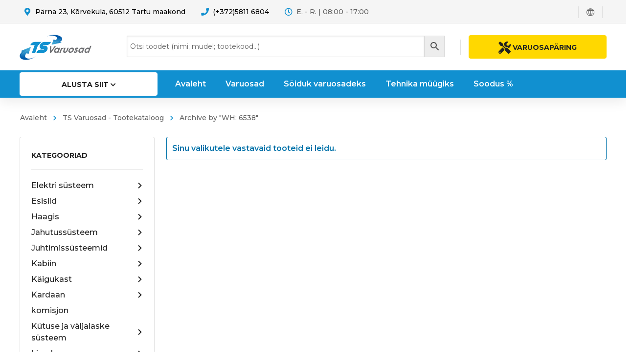

--- FILE ---
content_type: text/html; charset=UTF-8
request_url: https://tsvaruosad.ee/toote-tag/wh-6538/
body_size: 52784
content:
<!DOCTYPE html>
<html class="no-js" lang="et">
<head>
	<!-- META TAGS -->
	<meta charset="UTF-8" />
	<meta name="viewport" content="width=device-width, initial-scale=1, maximum-scale=8">
	<!-- LINK TAGS -->
	<link rel="pingback" href="https://tsvaruosad.ee/xmlrpc.php" />
	                        <script>
                            /* You can add more configuration options to webfontloader by previously defining the WebFontConfig with your options */
                            if ( typeof WebFontConfig === "undefined" ) {
                                WebFontConfig = new Object();
                            }
                            WebFontConfig['google'] = {families: ['Montserrat:100,200,300,400,500,600,700,800,900,100italic,200italic,300italic,400italic,500italic,600italic,700italic,800italic,900italic']};

                            (function() {
                                var wf = document.createElement( 'script' );
                                wf.src = 'https://ajax.googleapis.com/ajax/libs/webfont/1.5.3/webfont.js';
                                wf.type = 'text/javascript';
                                wf.async = 'true';
                                var s = document.getElementsByTagName( 'script' )[0];
                                s.parentNode.insertBefore( wf, s );
                            })();
                        </script>
                        <meta name='robots' content='index, follow, max-image-preview:large, max-snippet:-1, max-video-preview:-1' />
	<style>img:is([sizes="auto" i], [sizes^="auto," i]) { contain-intrinsic-size: 3000px 1500px }</style>
	
	<!-- This site is optimized with the Yoast SEO plugin v26.2 - https://yoast.com/wordpress/plugins/seo/ -->
	<title>WH: 6538 Archives - TSVaruosad</title>
	<link rel="canonical" href="https://tsvaruosad.ee/toote-tag/wh-6538/" />
	<meta property="og:locale" content="et_EE" />
	<meta property="og:type" content="article" />
	<meta property="og:title" content="WH: 6538 Archives - TSVaruosad" />
	<meta property="og:url" content="https://tsvaruosad.ee/toote-tag/wh-6538/" />
	<meta property="og:site_name" content="TSVaruosad" />
	<meta name="twitter:card" content="summary_large_image" />
	<script type="application/ld+json" class="yoast-schema-graph">{"@context":"https://schema.org","@graph":[{"@type":"CollectionPage","@id":"https://tsvaruosad.ee/toote-tag/wh-6538/","url":"https://tsvaruosad.ee/toote-tag/wh-6538/","name":"WH: 6538 Archives - TSVaruosad","isPartOf":{"@id":"https://tsvaruosad.ee/#website"},"breadcrumb":{"@id":"https://tsvaruosad.ee/toote-tag/wh-6538/#breadcrumb"},"inLanguage":"et"},{"@type":"BreadcrumbList","@id":"https://tsvaruosad.ee/toote-tag/wh-6538/#breadcrumb","itemListElement":[{"@type":"ListItem","position":1,"name":"Home","item":"https://tsvaruosad.ee/"},{"@type":"ListItem","position":2,"name":"WH: 6538"}]},{"@type":"WebSite","@id":"https://tsvaruosad.ee/#website","url":"https://tsvaruosad.ee/","name":"TSVaruosad","description":"Varuosad Teie rasketehnikale!","publisher":{"@id":"https://tsvaruosad.ee/#organization"},"potentialAction":[{"@type":"SearchAction","target":{"@type":"EntryPoint","urlTemplate":"https://tsvaruosad.ee/?s={search_term_string}"},"query-input":{"@type":"PropertyValueSpecification","valueRequired":true,"valueName":"search_term_string"}}],"inLanguage":"et"},{"@type":"Organization","@id":"https://tsvaruosad.ee/#organization","name":"TSVaruosad","url":"https://tsvaruosad.ee/","logo":{"@type":"ImageObject","inLanguage":"et","@id":"https://tsvaruosad.ee/#/schema/logo/image/","url":"https://tsvaruosad.ee/wp-content/uploads/2020/03/TSvaruosad_logo.png","contentUrl":"https://tsvaruosad.ee/wp-content/uploads/2020/03/TSvaruosad_logo.png","width":791,"height":276,"caption":"TSVaruosad"},"image":{"@id":"https://tsvaruosad.ee/#/schema/logo/image/"},"sameAs":["https://www.facebook.com/TSvaruosad/"]}]}</script>
	<!-- / Yoast SEO plugin. -->


<link rel='dns-prefetch' href='//maps.google.com' />
<link rel='dns-prefetch' href='//capi-automation.s3.us-east-2.amazonaws.com' />
<link rel="alternate" type="application/rss+xml" title="TSVaruosad &raquo; RSS" href="https://tsvaruosad.ee/feed/" />
<link rel="alternate" type="application/rss+xml" title="TSVaruosad &raquo; Kommentaaride RSS" href="https://tsvaruosad.ee/comments/feed/" />
<link rel="alternate" type="application/rss+xml" title="TSVaruosad &raquo; WH: 6538 Silt uudisevoog" href="https://tsvaruosad.ee/toote-tag/wh-6538/feed/" />
<script type="text/javascript">
/* <![CDATA[ */
window._wpemojiSettings = {"baseUrl":"https:\/\/s.w.org\/images\/core\/emoji\/16.0.1\/72x72\/","ext":".png","svgUrl":"https:\/\/s.w.org\/images\/core\/emoji\/16.0.1\/svg\/","svgExt":".svg","source":{"concatemoji":"https:\/\/tsvaruosad.ee\/wp-includes\/js\/wp-emoji-release.min.js?ver=6.8.3"}};
/*! This file is auto-generated */
!function(s,n){var o,i,e;function c(e){try{var t={supportTests:e,timestamp:(new Date).valueOf()};sessionStorage.setItem(o,JSON.stringify(t))}catch(e){}}function p(e,t,n){e.clearRect(0,0,e.canvas.width,e.canvas.height),e.fillText(t,0,0);var t=new Uint32Array(e.getImageData(0,0,e.canvas.width,e.canvas.height).data),a=(e.clearRect(0,0,e.canvas.width,e.canvas.height),e.fillText(n,0,0),new Uint32Array(e.getImageData(0,0,e.canvas.width,e.canvas.height).data));return t.every(function(e,t){return e===a[t]})}function u(e,t){e.clearRect(0,0,e.canvas.width,e.canvas.height),e.fillText(t,0,0);for(var n=e.getImageData(16,16,1,1),a=0;a<n.data.length;a++)if(0!==n.data[a])return!1;return!0}function f(e,t,n,a){switch(t){case"flag":return n(e,"\ud83c\udff3\ufe0f\u200d\u26a7\ufe0f","\ud83c\udff3\ufe0f\u200b\u26a7\ufe0f")?!1:!n(e,"\ud83c\udde8\ud83c\uddf6","\ud83c\udde8\u200b\ud83c\uddf6")&&!n(e,"\ud83c\udff4\udb40\udc67\udb40\udc62\udb40\udc65\udb40\udc6e\udb40\udc67\udb40\udc7f","\ud83c\udff4\u200b\udb40\udc67\u200b\udb40\udc62\u200b\udb40\udc65\u200b\udb40\udc6e\u200b\udb40\udc67\u200b\udb40\udc7f");case"emoji":return!a(e,"\ud83e\udedf")}return!1}function g(e,t,n,a){var r="undefined"!=typeof WorkerGlobalScope&&self instanceof WorkerGlobalScope?new OffscreenCanvas(300,150):s.createElement("canvas"),o=r.getContext("2d",{willReadFrequently:!0}),i=(o.textBaseline="top",o.font="600 32px Arial",{});return e.forEach(function(e){i[e]=t(o,e,n,a)}),i}function t(e){var t=s.createElement("script");t.src=e,t.defer=!0,s.head.appendChild(t)}"undefined"!=typeof Promise&&(o="wpEmojiSettingsSupports",i=["flag","emoji"],n.supports={everything:!0,everythingExceptFlag:!0},e=new Promise(function(e){s.addEventListener("DOMContentLoaded",e,{once:!0})}),new Promise(function(t){var n=function(){try{var e=JSON.parse(sessionStorage.getItem(o));if("object"==typeof e&&"number"==typeof e.timestamp&&(new Date).valueOf()<e.timestamp+604800&&"object"==typeof e.supportTests)return e.supportTests}catch(e){}return null}();if(!n){if("undefined"!=typeof Worker&&"undefined"!=typeof OffscreenCanvas&&"undefined"!=typeof URL&&URL.createObjectURL&&"undefined"!=typeof Blob)try{var e="postMessage("+g.toString()+"("+[JSON.stringify(i),f.toString(),p.toString(),u.toString()].join(",")+"));",a=new Blob([e],{type:"text/javascript"}),r=new Worker(URL.createObjectURL(a),{name:"wpTestEmojiSupports"});return void(r.onmessage=function(e){c(n=e.data),r.terminate(),t(n)})}catch(e){}c(n=g(i,f,p,u))}t(n)}).then(function(e){for(var t in e)n.supports[t]=e[t],n.supports.everything=n.supports.everything&&n.supports[t],"flag"!==t&&(n.supports.everythingExceptFlag=n.supports.everythingExceptFlag&&n.supports[t]);n.supports.everythingExceptFlag=n.supports.everythingExceptFlag&&!n.supports.flag,n.DOMReady=!1,n.readyCallback=function(){n.DOMReady=!0}}).then(function(){return e}).then(function(){var e;n.supports.everything||(n.readyCallback(),(e=n.source||{}).concatemoji?t(e.concatemoji):e.wpemoji&&e.twemoji&&(t(e.twemoji),t(e.wpemoji)))}))}((window,document),window._wpemojiSettings);
/* ]]> */
</script>
<style id='wp-emoji-styles-inline-css' type='text/css'>

	img.wp-smiley, img.emoji {
		display: inline !important;
		border: none !important;
		box-shadow: none !important;
		height: 1em !important;
		width: 1em !important;
		margin: 0 0.07em !important;
		vertical-align: -0.1em !important;
		background: none !important;
		padding: 0 !important;
	}
</style>
<link rel='stylesheet' id='wp-block-library-css' href='https://tsvaruosad.ee/wp-includes/css/dist/block-library/style.min.css?ver=6.8.3' type='text/css' media='all' />
<style id='classic-theme-styles-inline-css' type='text/css'>
/*! This file is auto-generated */
.wp-block-button__link{color:#fff;background-color:#32373c;border-radius:9999px;box-shadow:none;text-decoration:none;padding:calc(.667em + 2px) calc(1.333em + 2px);font-size:1.125em}.wp-block-file__button{background:#32373c;color:#fff;text-decoration:none}
</style>
<style id='global-styles-inline-css' type='text/css'>
:root{--wp--preset--aspect-ratio--square: 1;--wp--preset--aspect-ratio--4-3: 4/3;--wp--preset--aspect-ratio--3-4: 3/4;--wp--preset--aspect-ratio--3-2: 3/2;--wp--preset--aspect-ratio--2-3: 2/3;--wp--preset--aspect-ratio--16-9: 16/9;--wp--preset--aspect-ratio--9-16: 9/16;--wp--preset--color--black: #000000;--wp--preset--color--cyan-bluish-gray: #abb8c3;--wp--preset--color--white: #ffffff;--wp--preset--color--pale-pink: #f78da7;--wp--preset--color--vivid-red: #cf2e2e;--wp--preset--color--luminous-vivid-orange: #ff6900;--wp--preset--color--luminous-vivid-amber: #fcb900;--wp--preset--color--light-green-cyan: #7bdcb5;--wp--preset--color--vivid-green-cyan: #00d084;--wp--preset--color--pale-cyan-blue: #8ed1fc;--wp--preset--color--vivid-cyan-blue: #0693e3;--wp--preset--color--vivid-purple: #9b51e0;--wp--preset--gradient--vivid-cyan-blue-to-vivid-purple: linear-gradient(135deg,rgba(6,147,227,1) 0%,rgb(155,81,224) 100%);--wp--preset--gradient--light-green-cyan-to-vivid-green-cyan: linear-gradient(135deg,rgb(122,220,180) 0%,rgb(0,208,130) 100%);--wp--preset--gradient--luminous-vivid-amber-to-luminous-vivid-orange: linear-gradient(135deg,rgba(252,185,0,1) 0%,rgba(255,105,0,1) 100%);--wp--preset--gradient--luminous-vivid-orange-to-vivid-red: linear-gradient(135deg,rgba(255,105,0,1) 0%,rgb(207,46,46) 100%);--wp--preset--gradient--very-light-gray-to-cyan-bluish-gray: linear-gradient(135deg,rgb(238,238,238) 0%,rgb(169,184,195) 100%);--wp--preset--gradient--cool-to-warm-spectrum: linear-gradient(135deg,rgb(74,234,220) 0%,rgb(151,120,209) 20%,rgb(207,42,186) 40%,rgb(238,44,130) 60%,rgb(251,105,98) 80%,rgb(254,248,76) 100%);--wp--preset--gradient--blush-light-purple: linear-gradient(135deg,rgb(255,206,236) 0%,rgb(152,150,240) 100%);--wp--preset--gradient--blush-bordeaux: linear-gradient(135deg,rgb(254,205,165) 0%,rgb(254,45,45) 50%,rgb(107,0,62) 100%);--wp--preset--gradient--luminous-dusk: linear-gradient(135deg,rgb(255,203,112) 0%,rgb(199,81,192) 50%,rgb(65,88,208) 100%);--wp--preset--gradient--pale-ocean: linear-gradient(135deg,rgb(255,245,203) 0%,rgb(182,227,212) 50%,rgb(51,167,181) 100%);--wp--preset--gradient--electric-grass: linear-gradient(135deg,rgb(202,248,128) 0%,rgb(113,206,126) 100%);--wp--preset--gradient--midnight: linear-gradient(135deg,rgb(2,3,129) 0%,rgb(40,116,252) 100%);--wp--preset--font-size--small: 13px;--wp--preset--font-size--medium: 20px;--wp--preset--font-size--large: 36px;--wp--preset--font-size--x-large: 42px;--wp--preset--spacing--20: 0.44rem;--wp--preset--spacing--30: 0.67rem;--wp--preset--spacing--40: 1rem;--wp--preset--spacing--50: 1.5rem;--wp--preset--spacing--60: 2.25rem;--wp--preset--spacing--70: 3.38rem;--wp--preset--spacing--80: 5.06rem;--wp--preset--shadow--natural: 6px 6px 9px rgba(0, 0, 0, 0.2);--wp--preset--shadow--deep: 12px 12px 50px rgba(0, 0, 0, 0.4);--wp--preset--shadow--sharp: 6px 6px 0px rgba(0, 0, 0, 0.2);--wp--preset--shadow--outlined: 6px 6px 0px -3px rgba(255, 255, 255, 1), 6px 6px rgba(0, 0, 0, 1);--wp--preset--shadow--crisp: 6px 6px 0px rgba(0, 0, 0, 1);}:where(.is-layout-flex){gap: 0.5em;}:where(.is-layout-grid){gap: 0.5em;}body .is-layout-flex{display: flex;}.is-layout-flex{flex-wrap: wrap;align-items: center;}.is-layout-flex > :is(*, div){margin: 0;}body .is-layout-grid{display: grid;}.is-layout-grid > :is(*, div){margin: 0;}:where(.wp-block-columns.is-layout-flex){gap: 2em;}:where(.wp-block-columns.is-layout-grid){gap: 2em;}:where(.wp-block-post-template.is-layout-flex){gap: 1.25em;}:where(.wp-block-post-template.is-layout-grid){gap: 1.25em;}.has-black-color{color: var(--wp--preset--color--black) !important;}.has-cyan-bluish-gray-color{color: var(--wp--preset--color--cyan-bluish-gray) !important;}.has-white-color{color: var(--wp--preset--color--white) !important;}.has-pale-pink-color{color: var(--wp--preset--color--pale-pink) !important;}.has-vivid-red-color{color: var(--wp--preset--color--vivid-red) !important;}.has-luminous-vivid-orange-color{color: var(--wp--preset--color--luminous-vivid-orange) !important;}.has-luminous-vivid-amber-color{color: var(--wp--preset--color--luminous-vivid-amber) !important;}.has-light-green-cyan-color{color: var(--wp--preset--color--light-green-cyan) !important;}.has-vivid-green-cyan-color{color: var(--wp--preset--color--vivid-green-cyan) !important;}.has-pale-cyan-blue-color{color: var(--wp--preset--color--pale-cyan-blue) !important;}.has-vivid-cyan-blue-color{color: var(--wp--preset--color--vivid-cyan-blue) !important;}.has-vivid-purple-color{color: var(--wp--preset--color--vivid-purple) !important;}.has-black-background-color{background-color: var(--wp--preset--color--black) !important;}.has-cyan-bluish-gray-background-color{background-color: var(--wp--preset--color--cyan-bluish-gray) !important;}.has-white-background-color{background-color: var(--wp--preset--color--white) !important;}.has-pale-pink-background-color{background-color: var(--wp--preset--color--pale-pink) !important;}.has-vivid-red-background-color{background-color: var(--wp--preset--color--vivid-red) !important;}.has-luminous-vivid-orange-background-color{background-color: var(--wp--preset--color--luminous-vivid-orange) !important;}.has-luminous-vivid-amber-background-color{background-color: var(--wp--preset--color--luminous-vivid-amber) !important;}.has-light-green-cyan-background-color{background-color: var(--wp--preset--color--light-green-cyan) !important;}.has-vivid-green-cyan-background-color{background-color: var(--wp--preset--color--vivid-green-cyan) !important;}.has-pale-cyan-blue-background-color{background-color: var(--wp--preset--color--pale-cyan-blue) !important;}.has-vivid-cyan-blue-background-color{background-color: var(--wp--preset--color--vivid-cyan-blue) !important;}.has-vivid-purple-background-color{background-color: var(--wp--preset--color--vivid-purple) !important;}.has-black-border-color{border-color: var(--wp--preset--color--black) !important;}.has-cyan-bluish-gray-border-color{border-color: var(--wp--preset--color--cyan-bluish-gray) !important;}.has-white-border-color{border-color: var(--wp--preset--color--white) !important;}.has-pale-pink-border-color{border-color: var(--wp--preset--color--pale-pink) !important;}.has-vivid-red-border-color{border-color: var(--wp--preset--color--vivid-red) !important;}.has-luminous-vivid-orange-border-color{border-color: var(--wp--preset--color--luminous-vivid-orange) !important;}.has-luminous-vivid-amber-border-color{border-color: var(--wp--preset--color--luminous-vivid-amber) !important;}.has-light-green-cyan-border-color{border-color: var(--wp--preset--color--light-green-cyan) !important;}.has-vivid-green-cyan-border-color{border-color: var(--wp--preset--color--vivid-green-cyan) !important;}.has-pale-cyan-blue-border-color{border-color: var(--wp--preset--color--pale-cyan-blue) !important;}.has-vivid-cyan-blue-border-color{border-color: var(--wp--preset--color--vivid-cyan-blue) !important;}.has-vivid-purple-border-color{border-color: var(--wp--preset--color--vivid-purple) !important;}.has-vivid-cyan-blue-to-vivid-purple-gradient-background{background: var(--wp--preset--gradient--vivid-cyan-blue-to-vivid-purple) !important;}.has-light-green-cyan-to-vivid-green-cyan-gradient-background{background: var(--wp--preset--gradient--light-green-cyan-to-vivid-green-cyan) !important;}.has-luminous-vivid-amber-to-luminous-vivid-orange-gradient-background{background: var(--wp--preset--gradient--luminous-vivid-amber-to-luminous-vivid-orange) !important;}.has-luminous-vivid-orange-to-vivid-red-gradient-background{background: var(--wp--preset--gradient--luminous-vivid-orange-to-vivid-red) !important;}.has-very-light-gray-to-cyan-bluish-gray-gradient-background{background: var(--wp--preset--gradient--very-light-gray-to-cyan-bluish-gray) !important;}.has-cool-to-warm-spectrum-gradient-background{background: var(--wp--preset--gradient--cool-to-warm-spectrum) !important;}.has-blush-light-purple-gradient-background{background: var(--wp--preset--gradient--blush-light-purple) !important;}.has-blush-bordeaux-gradient-background{background: var(--wp--preset--gradient--blush-bordeaux) !important;}.has-luminous-dusk-gradient-background{background: var(--wp--preset--gradient--luminous-dusk) !important;}.has-pale-ocean-gradient-background{background: var(--wp--preset--gradient--pale-ocean) !important;}.has-electric-grass-gradient-background{background: var(--wp--preset--gradient--electric-grass) !important;}.has-midnight-gradient-background{background: var(--wp--preset--gradient--midnight) !important;}.has-small-font-size{font-size: var(--wp--preset--font-size--small) !important;}.has-medium-font-size{font-size: var(--wp--preset--font-size--medium) !important;}.has-large-font-size{font-size: var(--wp--preset--font-size--large) !important;}.has-x-large-font-size{font-size: var(--wp--preset--font-size--x-large) !important;}
:where(.wp-block-post-template.is-layout-flex){gap: 1.25em;}:where(.wp-block-post-template.is-layout-grid){gap: 1.25em;}
:where(.wp-block-columns.is-layout-flex){gap: 2em;}:where(.wp-block-columns.is-layout-grid){gap: 2em;}
:root :where(.wp-block-pullquote){font-size: 1.5em;line-height: 1.6;}
</style>
<link rel='stylesheet' id='contact-form-7-css' href='https://tsvaruosad.ee/wp-content/plugins/contact-form-7/includes/css/styles.css?ver=6.1.2' type='text/css' media='all' />
<link rel='stylesheet' id='js_composer_front-css' href='https://tsvaruosad.ee/wp-content/plugins/js_composer/assets/css/js_composer.min.css?ver=6.9.0' type='text/css' media='all' />
<style id='woocommerce-inline-inline-css' type='text/css'>
.woocommerce form .form-row .required { visibility: visible; }
</style>
<link rel='stylesheet' id='aws-style-css' href='https://tsvaruosad.ee/wp-content/plugins/advanced-woo-search/assets/css/common.min.css?ver=3.47' type='text/css' media='all' />
<link rel='stylesheet' id='ywctm-frontend-css' href='https://tsvaruosad.ee/wp-content/plugins/yith-woocommerce-catalog-mode/assets/css/frontend.min.css?ver=2.50.0' type='text/css' media='all' />
<style id='ywctm-frontend-inline-css' type='text/css'>
.widget.woocommerce.widget_shopping_cart{display: none !important}
</style>
<link rel='stylesheet' id='yith-quick-view-css' href='https://tsvaruosad.ee/wp-content/plugins/yith-woocommerce-quick-view/assets/css/yith-quick-view.css?ver=2.9.0' type='text/css' media='all' />
<style id='yith-quick-view-inline-css' type='text/css'>

				#yith-quick-view-modal .yith-quick-view-overlay{background:rgba( 0, 0, 0, 0.8)}
				#yith-quick-view-modal .yith-wcqv-main{background:#ffffff;}
				#yith-quick-view-close{color:#cdcdcd;}
				#yith-quick-view-close:hover{color:#ff0000;}
</style>
<link rel='stylesheet' id='brands-styles-css' href='https://tsvaruosad.ee/wp-content/plugins/woocommerce/assets/css/brands.css?ver=10.3.3' type='text/css' media='all' />
<link rel='stylesheet' id='mobimax_enovathemes-parent-style-css' href='https://tsvaruosad.ee/wp-content/themes/mobimax/style.css?ver=6.8.3' type='text/css' media='all' />
<link rel='stylesheet' id='mobimax-style-css' href='https://tsvaruosad.ee/wp-content/themes/mobimax-child/style.css?ver=6.8.3' type='text/css' media='all' />
<link rel='stylesheet' id='dynamic-styles-css' href='https://tsvaruosad.ee/wp-content/themes/mobimax/css/dynamic-styles.css?ver=6.8.3' type='text/css' media='all' />
<style id='dynamic-styles-inline-css' type='text/css'>
body,input,select,pre,code,kbd,samp,dt,#cancel-comment-reply-link,.box-item-content, textarea, .widget_price_filter .price_label,.demo-icon-pack span:after {font-size:16px;font-weight:400;font-family:Montserrat;line-height:32px;letter-spacing:0px;color:#616161;}.header-login .login-title, .cart-contents {font-size:16px;font-weight:400;font-family:Montserrat;letter-spacing:0px;}h1,h2,h3,h4,h5,h6, .woocommerce-page #et-content .shop_table .product-name > a:not(.yith-wcqv-button),.woocommerce-Tabs-panel .shop_attributes th,#reply-title,.et-circle-progress .circle-content,.et-timer .timer-count,.et-pricing-table .currency,.et-pricing-table .price,.et-counter .counter,.et-progress .percent,.error404-default-subtitle,.yith-woocompare-widget ul.products-list li .title,.woocommerce-MyAccount-navigation ul li a,.woocommerce-tabs .tabs li a {font-family:Montserrat;text-transform:none;font-weight:700;letter-spacing:0px;color:#212121;}.product .summary .price{font-family:Montserrat;text-transform:none;font-weight:700;letter-spacing:0px;}.widget_layered_nav ul li a, .widget_nav_menu ul li a, .widget_product_categories ul li a,.widget_categories ul li a,.post-single-navigation a, .widget_pages ul li a, .widget_archive ul li a, .widget_meta ul li a, .widget_recent_entries ul li a, .widget_rss ul li a, .widget_icl_lang_sel_widget li a, .recentcomments a, .widget_product_search form button:before, .page-content-wrap .widget_shopping_cart .cart_list li .remove{font-family:Montserrat;font-weight:700;letter-spacing:0px;color:#212121;}.woocommerce-page #et-content .shop_table .product-name > a:not(.yith-wcqv-button),.widget_et_recent_entries .post-title a,.widget_products .product_list_widget > li .product-title a,.widget_recently_viewed_products .product_list_widget > li .product-title a,.widget_recent_reviews .product_list_widget > li .product-title a,.widget_top_rated_products .product_list_widget > li .product-title a {color:#212121 !important;}.page-content-wrap .widget_shopping_cart .cart-product-title a,.et-circle-progress .percent {color:#212121;}h1 {font-size:48px; line-height:56px;}h2 {font-size:40px; line-height:48px;}h3 {font-size:32px; line-height:40px;}h4 {font-size:24px; line-height:32px;}h5 {font-size:20px; line-height:28px;}h6 {font-size:18px; line-height:26px;}.widgettitle{font-size:20px; line-height:28px;}.woocommerce-Tabs-panel h2,.shop_table .product-name > a:not(.yith-wcqv-button),.widget_layered_nav ul li a, .widget_nav_menu ul li a, .widget_product_categories ul li a,.yith-woocompare-widget ul.products-list li .title{font-size:18px; line-height:26px;}#reply-title,.woocommerce h2{font-size:24px; line-height:32px;}.et-timer .timer-count{font-size:48px; line-height:56px;}.et-circle-progress .percent{font-size:48px; line-height:48px;}#loop-posts .post-title:hover,#loop-posts .post-title a:hover,.et-shortcode-posts .post-title:hover,.et-shortcode-posts .post-title a:hover,.loop-product .post-title:hover,.loop-product .post-title a:hover,.post-social-share > .social-links > a:hover,.related-posts .post .post-title a:hover,.product .summary .price ins,.page-content-wrap .widget_shopping_cart .cart-product-title a:hover,.page-content-wrap .widget_shopping_cart .cart-product-title:hover a,.widget_products .product_list_widget > li > a:hover .product-title,.widget_recently_viewed_products .product_list_widget > li > a:hover .product-title,.widget_recent_reviews .product_list_widget > li > a:hover .product-title,.widget_top_rated_products .product_list_widget > li > a:hover .product-title,.search-posts .post-title a:hover,.search-posts .post-title:hover a,.et-testimonial-item .rating span,.plyr--full-ui input[type=range],.comment-meta .comment-date-time a:hover,.comment-author a:hover,.comment-content .edit-link a a,#cancel-comment-reply-link:hover,.woocommerce-review-link,.yith-woocompare-widget ul.products-list li .title:hover,.yith-woocompare-widget ul.products-list li .remove:hover,.product .price,.widget .woocommerce-Price-amount,.star-rating,.comment-form-rating a,.comment-form-rating a:after,.widget_nav_menu ul li.current-menu-item a,.dgwt-wcas-sp .woocommerce-Price-amount,.dgwt-wcas-pd-price .woocommerce-Price-amount,.post-meta > *,.enovathemes-filter .filter.active,.shop-cat-list a:hover,.shop-cat-list a.active {color:#1190d0;}.post-single-navigation a:hover,.post-meta a:hover,.widget_et_recent_entries .post-title:hover a,.widget_categories ul li a:hover,.widget_pages ul li a:hover,.widget_archive ul li a:hover,.widget_meta ul li a:hover,.widget_layered_nav ul li a:hover,.widget_nav_menu ul li a:hover,.widget_product_categories ul li a:hover,.widget_product_categories ul li.current-cat > a,.widget_recent_entries ul li a:hover, .widget_rss ul li a:hover,.widget_icl_lang_sel_widget li a:hover,.widget_products .product_list_widget > li .product-title:hover a,.widget_recently_viewed_products .product_list_widget > li .product-title:hover a,.widget_recent_reviews .product_list_widget > li .product-title:hover a,.widget_top_rated_products .product_list_widget > li .product-title:hover a,.recentcomments a:hover,#yith-quick-view-close:hover,.page-content-wrap .widget_shopping_cart .cart_list li .remove:hover,.woocommerce-page #et-content .shop_table .product-name > a:not(.yith-wcqv-button):hover,.product-layout-single .summary .yith-wcwl-add-to-wishlist a:hover,.yith-wcwl-add-to-wishlist a:hover,.yith-wcwl-add-to-wishlist .exists a,.yith-wcwl-add-to-wishlist .yith-wcwl-wishlistaddedbrowse a,.yith-wcwl-add-to-wishlist .hide + .show a,.loop-product .woosc-btn:hover:before,.custom-product .woosc-btn:hover:before,.loop-product .woosc-btn.woosc-btn-added:before,.custom-product .woosc-btn.woosc-btn-added:before,.widget_categories ul li a:hover:after,.widget_pages ul li a:hover:after,.widget_archive ul li a:hover:after,.widget_meta ul li a:hover:after,.widget_layered_nav ul li a:hover:after,.widget_layered_nav ul li.chosen > a:after,.widget_rating_filter ul li a:hover:after,.widget_rating_filter ul li.chosen > a:after,.dgwt-wcas-pd-rating .star-rating,.woocommerce-MyAccount-navigation li.is-active a,.post .post-meta,.related-posts-title,.comment-reply-title,.comments-title,.upsells > h4,.crosssells > h4,.related > h4,#reply-title,.et-person .name {color:#1190d0 !important;}.post-read-more:after,.comment-reply-link:after,.enovathemes-navigation a:hover,.enovathemes-navigation .current,.woocommerce-pagination a:hover,.woocommerce-pagination .current,.post-sticky,.post-media .flex-direction-nav li a:hover,.post-media .flex-control-nav li a:hover,.post-media .flex-control-nav li a.flex-active,.slick-dots li button:hover,.slick-dots li.slick-active button,.owl-carousel .owl-nav > *:hover,.overlay-flip-hor .overlay-hover .post-image-overlay, .overlay-flip-ver .overlay-hover .post-image-overlay,.image-move-up .post-image-overlay,.image-move-down .post-image-overlay,.image-move-left .post-image-overlay,.image-move-right .post-image-overlay,.overlay-image-move-up .post-image-overlay,.overlay-image-move-down .post-image-overlay,.overlay-image-move-left .post-image-overlay,.overlay-image-move-right .post-image-overlay,.product .onsale,.product-quick-view:hover,.yith-woocompare-widget a.compare,.yith-woocompare-widget a.clear-all,.added_to_cart,.woocommerce-store-notice.demo_store,.shop_table .product-remove a:hover,.et-accordion .toggle-title.active,.tabset .tab.active,.et-mailchimp input[type="text"] + .after,.owl-carousel .owl-dots > .owl-dot.active,.et-pricing-table .label,.mob-menu-toggle-alt,.full #loop-posts .format-link .post-body-inner-wrap,.single-post-page > .format-link .format-container,.plyr--audio .plyr__control.plyr__tab-focus,.plyr--audio .plyr__control:hover,.plyr--audio .plyr__control[aria-expanded=true],.plyr--video .plyr__control.plyr__tab-focus,.plyr--video .plyr__control:hover,.plyr--video .plyr__control[aria-expanded=true],.plyr__control--overlaid:focus,.plyr__control--overlaid:hover,.plyr__menu__container .plyr__control[role=menuitemradio][aria-checked=true]::before,.woocommerce-tabs .tabs li.active a,.woocommerce-tabs .tabs li a:hover,.et-image .curtain,.et-breadcrumbs a:after,.nivo-lightbox-prev:hover,.nivo-lightbox-next:hover,.nivo-lightbox-close:hover,.added_to_cart:after,.et-pricing-table .plan:after,.et-video .modal-video-poster:before,.widget_title:before,.widgettitle:before,.product .post-image-overlay > .overlay-read-more:hover,.product .post-image-overlay > .post-image-overlay-content > .overlay-read-more:hover,.widget_price_filter .ui-slider .ui-slider-handle,.widget-area .dgwt-wcas-sf-wrapp button.dgwt-wcas-search-submit,.post-date-side,.single-product-progress .bar,.enovathemes-filter .filter-toggle,.shop-cat-list-title span:before,.shop-cat-list-title span:after {background-color:#1190d0;}.mejs-controls .mejs-time-rail .mejs-time-current,.slick-slider .slick-prev:hover,.slick-slider .slick-next:hover,.widget_tag_cloud .tagcloud a:after,.widget_product_tag_cloud .tagcloud a:after,.widget_price_filter .ui-slider-horizontal .ui-slider-range,#cboxClose:hover,.wooscp-area .wooscp-inner .wooscp-bar .wooscp-bar-btn {background-color:#1190d0 !important;}.plyr--video .plyr__controls {background:rgba(17,144,208,0.5) !important;}.widget-area .dgwt-wcas-sf-wrapp button.dgwt-wcas-search-submit:hover {background-color:rgb(-3,124,188) !important;}ul.chat li:nth-child(2n+2) > p {background-color:rgba(17,144,208,0.1);color:#1190d0 !important;}.plyr__control--overlaid {background-color:#1190d0;}.plyr__control.plyr__tab-focus {box-shadow:0 8px 24px 0 rgba(17,144,208,0.5);}#yith-wcwl-popup-message {color:#1190d0 !important;box-shadow:inset 0 0 0 1px #1190d0;}.post-image-overlay > .overlay-read-more:hover,.post-image-overlay > .post-image-overlay-content > .overlay-read-more:hover{color:#1190d0 !important;box-shadow:inset 0 0 0 1px #1190d0;}.ajax-add-to-cart-loading .circle-loader,.yith-wcwl-add-to-wishlist a:after {border-left-color:#1190d0;}.ajax-add-to-cart-loading .load-complete,.widget-area .dgwt-wcas-sf-wrapp input[type=search].dgwt-wcas-search-input {border-color:#1190d0 !important;}.ajax-add-to-cart-loading .checkmark:after {border-right:1px solid #1190d0;border-top:1px solid #1190d0;}blockquote {background-color:rgba(17,144,208,0.05) !important;border-left:8px solid #1190d0 !important;color:#1190d0 !important;}.wp-block-quote[style*="text-align:right"],.wp-block-quote[style*="text-align:right"] {border-right:8px solid #1190d0 !important;}.et-pricing-table.highlight-true .pricing-table-inner {border-color:#1190d0 !important;}.counter-moving-child:before {border-color:#1190d0;}.highlight-true .testimonial-content {box-shadow:inset 0 0 0 1px #1190d0;border-color:#1190d0;}.highlight-true .testimonial-content:after {border-color:#1190d0 transparent transparent transparent;}.woocommerce-product-gallery .flex-control-nav li img.flex-active {box-shadow:0 0 0 1px #1190d0;}.enovathemes-navigation a:hover,.enovathemes-navigation .current,.woocommerce-pagination a:hover,.woocommerce-pagination .current {box-shadow:inset 0 0 0 1px #1190d0;}.widget_categories ul li a:hover:before,.widget_pages ul li a:hover:before,.widget_archive ul li a:hover:before,.widget_meta ul li a:hover:before,.widget_nav_menu ul li a:hover:before,.widget_layered_nav ul li a:hover:before,.widget_layered_nav ul li.chosen > a:before,.widget_rating_filter ul li a:hover:before,.widget_rating_filter ul li.chosen > a:before{box-shadow:inset 0 0 0 2px #1190d0;}.overlay-fall .overlay-hover .post-image-overlay {background-color:#1190d0;}#header-menu-default > .menu-item.depth-0 > .mi-link .txt:after {border-bottom-color:#1190d0;}a:hover,.comment-content .edit-link a a:hover,.woocommerce-review-link:hover,.product_meta a:hover {color:#e05c0b;}.widget_tag_cloud .tagcloud a:hover:after,.widget_product_tag_cloud .tagcloud a:hover:after {background-color:#e05c0b !important;}#to-top {width:40px;height:40px;line-height:40px !important;font-size:16px;border-radius:4px;color:#ffffff;background-color:#1190d0;}#to-top:hover {color:#1190d0;background-color:#ffffff;}#to-top .et-ink {background-color:#1190d0;}html,#gen-wrap {background-color:#ffffff;}.site-loading {background-color:#ffffff;}.site-loading .site-loading-bar:after {background-color:#e05c0b;}.product .summary .woocommerce-product-rating .star-rating,.et-testimonial .author-info-wrapper .rating span {color:#ffd800;}.single-product-wrapper .onsale {background-color:#ffd800;color:#000000;}textarea, select, input[type="date"], input[type="datetime"], input[type="datetime-local"], input[type="email"], input[type="month"], input[type="number"], input[type="password"], input[type="search"], input[type="tel"], input[type="text"], input[type="time"], input[type="url"], input[type="week"], input[type="file"] {color:#616161;background-color:#ffffff;border-color:#e0e0e0;}.tech-page-search-form .search-icon,.widget_search form input[type="submit"]#searchsubmit + .search-icon, .widget_product_search form input[type="submit"] + .search-icon {color:#616161 !important;}.select2-container--default .select2-selection--single {color:#616161 !important;background-color:#ffffff !important;border-color:#e0e0e0 !important;}.select2-container--default .select2-selection--single .select2-selection__rendered{color:#616161 !important;}.select2-dropdown,.select2-container--default .select2-search--dropdown .select2-search__field {background-color:#ffffff !important;}textarea:focus, select:focus, input[type="date"]:focus, input[type="datetime"]:focus, input[type="datetime-local"]:focus, input[type="email"]:focus, input[type="month"]:focus, input[type="number"]:focus, input[type="password"]:focus, input[type="search"]:focus, input[type="tel"]:focus, input[type="text"]:focus, input[type="time"]:focus, input[type="url"]:focus, input[type="week"]:focus, input[type="file"]:focus {color:#616161;border-color:#ffd800;background-color:#ffffff;}.tech-page-search-form [type="submit"]#searchsubmit:hover + .search-icon,.widget_search form input[type="submit"]#searchsubmit:hover + .search-icon, .widget_product_search form input[type="submit"]:hover + .search-icon {color:#616161 !important;}.select2-container--default .select2-selection--single:focus {color:#616161 !important;border-color:#ffd800 !important;background-color:#ffffff !important;}.select2-container--default .select2-selection--single .select2-selection__rendered:focus{color:#616161 !important;}.select2-dropdown:focus,.select2-container--default .select2-search--dropdown .select2-search__field:focus {background-color:#ffffff !important;}input[type="button"], input[type="reset"], input[type="submit"], button:not(.plyr__control), .post-read-more, .comment-reply-link, a.checkout-button, .return-to-shop a, .wishlist_table .product-add-to-cart a, .wishlist_table .yith-wcqv-button, a.woocommerce-button,.product .button,.product .added_to_cart, #page-links > a, .edit-link a, .page-content-wrap .woocommerce-mini-cart__buttons > a, .woocommerce .wishlist_table td.product-add-to-cart a, .woocommerce-message .button, a.error404-button, .yith-woocompare-widget a.clear-all, .yith-woocompare-widget a.compare, .vin-result-btn, .pricing-table-footer .et-button, .woocommerce-message .button {color:#000000;font-family:Montserrat; font-weight:700; letter-spacing:0px; background-color:#ffd800;}.woocommerce-message .button {color:#000000 !important;}.et-button,.et-ajax-loader,.woocommerce-mini-cart__buttons > a,.yith-woocompare-widget a.compare,.yith-woocompare-widget a.clear-all,.added_to_cart,.widget_tag_cloud .tagcloud a,.post-tags a,.widget_product_tag_cloud .tagcloud a,.post-tags-single a {font-family:Montserrat; font-weight:700; letter-spacing:0px;}input[type="button"]:hover,input[type="reset"]:hover,input[type="submit"]:hover,button:hover,.post-read-more:hover, .comment-reply-link:hover,.product .button:hover,.yith-woocompare-widget a.compare:hover,.yith-woocompare-widget a.clear-all:hover,a.checkout-button:hover,.return-to-shop a:hover,.wishlist_table .product-add-to-cart a:hover,.wishlist_table .yith-wcqv-button:hover,a.woocommerce-button:hover,.woocommerce-mini-cart__buttons > a:hover,#page-links > a:hover,.edit-link a:hover,.et-ajax-loader:hover,.page-content-wrap .woocommerce-mini-cart__buttons > a:hover,.woocommerce .wishlist_table td.product-add-to-cart a:hover,.error404-button:hover,.yith-woocompare-widget a.clear-all:hover,.yith-woocompare-widget a.compare:hover,.vin-result-btn:hover,.pricing-table-footer .et-button:hover,.woocommerce-message .button:hover {color:#ffffff !important;background-color:#212121;}.woocommerce-message .button:hover {color:#ffffff !important;}.et-ajax-loader.loading:hover:after {border:2px solid #ffffff;}#loop-posts .post-title,.et-shortcode-posts .post-title {min-height:0px;}.loop-product .post-title {min-height:43px;}.loop-product .post-title {max-height:43px;overflow:hidden;}.header .vc-row-963116 {height:64px;}.header .vc-row-963116 .hbe {line-height:63px;}.header .vc-row-88286 {height:56px;}.header .vc-row-88286 .hbe {line-height:55px;}.header.sticky-true.active .vc-row-88286 {height:56px;}.header.sticky-true.active .vc-row-88286 .hbe {line-height:55px;height:56px;}.header-vertical-separator-722008 .line {border-bottom-color:rgba(255,255,255,0.2);border-bottom-style:solid;height:32px;border-bottom-width:32px;width:1px;}.header-vertical-separator-722008 {margin:0px 8px 0px 8px;}#mobile-toggle-352827 {color:#1190d0;background-color:transparent;box-shadow:none;}#mobile-toggle-352827:hover {color:#616161;background-color:transparent;box-shadow:none;}#mobile-container-toggle-352827 {margin:0px 4px 0px 0px;}#header-logo-302347 .logo {max-height:52px;}#header-logo-302347 .sticky-logo {max-height:52px;}#header-logo-302347 {margin:0px 0px 0px 8px;}#header-logo-757667 .logo {max-height:52px;}#header-logo-757667 .sticky-logo {max-height:52px;}#header-logo-757667 {margin:16px 0px 0px 12px;}#mobile-container-814131 {color:#616161;background-color:#ffffff;padding:16px 0px 32px 0px;}#mobile-close-743396 {color:#1190d0;background-color:transparent;box-shadow:none;}#mobile-close-743396:hover {color:#212121;box-shadow:none;}#mobile-container-close-743396 {margin:12px 8px 0px 0px;}.et-gap-549073 {height:16px;}#mobile-menu-324351 > .menu-item > a {color:#212121;font-size:16px;line-height:26px;font-weight:600;letter-spacing:0px;text-transform:none;}#mobile-menu-324351 > .menu-item > a:hover {background-color:transparent;color:#1190d0;}#mobile-menu-324351 .menu-item > a:after, #mobile-menu-324351 > .menu-item:last-child:after {background-color:#e0e0e0;}#mobile-menu-324351 > .menu-item .sub-menu .menu-item > a {color:#616161;font-size:16px;line-height:26px;font-weight:600;text-transform:none;}#mobile-menu-324351 > .menu-item .sub-menu .menu-item > a:hover {color:#1190d0;background-color:transparent;}#mobile-menu-container-324351 {margin:0px 0px 0px 0px;}#mobile-menu-456260 > .menu-item > a {color:#212121;font-size:16px;line-height:26px;font-weight:600;letter-spacing:0px;text-transform:none;}#mobile-menu-456260 > .menu-item > a:hover {background-color:transparent;color:#1190d0;}#mobile-menu-456260 .menu-item > a:after, #mobile-menu-456260 > .menu-item:last-child:after {background-color:#e0e0e0;}#mobile-menu-456260 > .menu-item .sub-menu .menu-item > a {color:#616161;font-size:16px;line-height:26px;font-weight:600;text-transform:none;}#mobile-menu-456260 > .menu-item .sub-menu .menu-item > a:hover {color:#1190d0;background-color:transparent;}#mobile-menu-container-456260 {margin:0px 0px 0px 0px;}#et-heading-519002 .text-wrapper {background-color:transparent;padding:0;}#et-heading-519002 {color:#1190d0;font-size:14px;font-weight:700;line-height:24px;text-transform:uppercase;}#et-heading-519002 a {color:#1190d0;}#et-heading-519002 {margin:0px 0px 0px 16px;}#et-heading-519002 .text-wrapper {padding:0px 0px 0px 0px;}#et-header-button-488404 > a {width:296px;height:48px;line-height:47px;padding-top:0;padding-bottom:0;font-size:14px !important;font-weight:700;letter-spacing:0px;text-transform:uppercase;color:#000000;border-radius:4px;}#et-header-button-488404 > a .icon {font-size:18px !important;}#et-header-button-488404 > a .icon {margin-right:8px !important;}#et-header-button-488404:hover > a {color:#ffffff;}#et-header-button-488404 > a .regular {background-color:#ffd800;}#et-header-button-488404 > a .hover {background-color:#000000;}#et-header-button-488404 > a .et-ink {color:#000000;}#et-header-button-488404 > a .et-ink {background-color:#ffffff;}#et-header-button-488404 {margin:0px 0px 0px 12px;}.vc_custom_1586377397698{border-bottom-width:1px !important;background-color:#e0e0e0 !important;border-bottom-style:solid !important;}.vc_custom_1586380406558{background-color:#ffffff !important;}.header .vc-row-620359 {height:48px;}.header .vc-row-620359 .hbe {line-height:47px;}.header .vc-row-271378 {z-index:2;}.header .vc-row-271378 {height:96px;}.header .vc-row-271378 .hbe {line-height:95px;}.header .vc-row-960818 {z-index:1;}.header .vc-row-960818 {height:56px;}.header .vc-row-960818 .hbe {line-height:55px;}#header-icon-69631 .hicon {color:#1190d0;background-color:transparent;box-shadow:none;}#header-icon-69631:hover .hicon {color:#1190d0;box-shadow:none;}#header-icon-69631 .hicon {margin:-2px 0px 0px 0px;}#header-icon-969829 .hicon {color:#1190d0;background-color:transparent;box-shadow:none;}#header-icon-969829:hover .hicon {color:#1190d0;box-shadow:none;}#header-icon-969829 .hicon {margin:-2px 0px 0px 24px;}#header-icon-487577 .hicon {color:#1190d0;background-color:transparent;box-shadow:none;}#header-icon-487577:hover .hicon {color:#1190d0;box-shadow:none;}#header-icon-487577 .hicon {margin:-2px 0px 0px 24px;}#header-slogan-520318 {margin:0px 0px 0px 0px;}#header-slogan-484136 {margin:0px 0px 0px 0px;}#header-slogan-551320 {margin:0px 0px 0px 0px;}.header-vertical-separator-135887 .line {border-bottom-color:#e0e0e0;border-bottom-style:solid;height:24px;border-bottom-width:24px;width:1px;}.header-vertical-separator-135887 {margin:0px 8px 0px 8px;}.header-vertical-separator-561232 .line {border-bottom-color:#e0e0e0;border-bottom-style:solid;height:24px;border-bottom-width:24px;width:1px;}.header-vertical-separator-561232 {margin:0px 8px 0px 16px;}.header-vertical-separator-855577 .line {border-bottom-color:#e0e0e0;border-bottom-style:solid;height:32px;border-bottom-width:32px;width:1px;}.header-vertical-separator-855577 {margin:0px 16px 0px 20px;}#language-switcher-154255 .language-toggle {color:#616161;background-color:transparent;box-shadow:none;}#language-switcher-154255 .language-toggle:hover {color:#212121;background-color:transparent;box-shadow:none;}#language-switcher-154255 ul {background-color:#ffffff;width:140px;}#language-switcher-154255 .box-align-center ul {margin-left:-70px;}#language-switcher-154255 ul li a {color:#616161;background-color:#ffffff;}#language-switcher-154255 ul li a:hover {color:#1190d0;background-color:#f5f5f5;}#language-switcher-154255 {margin:0px 0px 0px 0px;}#header-logo-955106 .logo {max-height:52px;}#header-logo-955106 .sticky-logo {max-height:52px;}#header-logo-955106 {margin:0px 72px 0px 0px;}#et-header-button-914759 > a {width:282px;height:48px;line-height:47px;padding-top:0;padding-bottom:0;font-size:14px !important;font-weight:700;line-height:48px !important;text-transform:uppercase;color:#212121;border-radius:4px;}#et-header-button-914759 > a .icon {font-size:25px !important;}#et-header-button-914759:hover > a {color:#ffffff;}#et-header-button-914759 > a .regular {background-color:#ffd800;}#et-header-button-914759 > a .hover {background-color:#212121;}#et-header-button-914759 > a .et-ink {color:#212121;}#et-header-button-914759 > a .et-ink {background-color:#ffffff;}#et-header-button-914759 {margin:0px 0px 0px 0px;}#et-header-button-523195 > a {width:282px;height:48px;line-height:47px;padding-top:0;padding-bottom:0;font-size:14px !important;font-weight:700;line-height:48px !important;text-transform:uppercase;color:#212121;border-radius:4px;}#et-header-button-523195 > a .icon {font-size:12px !important;}#et-header-button-523195:hover > a {color:#ffffff;}#et-header-button-523195 > a .regular {background-color:#ffffff;}#et-header-button-523195 > a .hover {background-color:#212121;}#et-header-button-523195 > a .et-ink {color:#212121;}#et-header-button-523195 > a .et-ink {background-color:#ffffff;}#et-header-button-523195 {margin:0px 0px 0px 0px;}#header-menu-167988 > .menu-item.depth-0 {margin-left:40px;}#header-menu-167988 > .menu-item.depth-0:before, #header-menu-167988 > .menu-item.depth-0:after {background:#e0e0e0;}#header-menu-167988 > .menu-item.depth-0:before {left:-20px;}#header-menu-167988 > .menu-item.depth-0:after {right:-20px;}#header-menu-167988 > .menu-item.depth-0 {margin-left:20px !important;margin-right:20px !important;}#header-menu-167988 > .menu-item.depth-0 > .mi-link {color:#ffffff;font-size:16px;font-weight:600;letter-spacing:0px;text-transform:none;}#header-menu-167988 > .menu-item.depth-0:hover > .mi-link, #header-menu-167988 > .menu-item.depth-0.current-menu-item > .mi-link, #header-menu-167988 > .menu-item.depth-0.current-menu-parent > .mi-link, #header-menu-167988 > .menu-item.depth-0.current-menu-ancestor > .mi-link, #header-menu-167988 > .menu-item.depth-0.one-page-active > .mi-link {color:#ffffff;}#header-menu-167988 > .menu-item.depth-0 > .mi-link .txt:after {border-bottom-color:#ffffff;}#header-menu-167988 .sub-menu {background-color:#ffffff;}#header-menu-167988 > .menu-item:not(.mm-true) .sub-menu .menu-item .mi-link:before {background-color:#616161;}#header-menu-167988 > .menu-item:not(.mm-true) .sub-menu .menu-item .mi-link {color:#616161;font-weight:500;text-transform:none;}#header-menu-167988 > .menu-item:not(.mm-true) .sub-menu .menu-item:hover > .mi-link {color:#1190d0;}#header-menu-container-167988 {margin:0px 0px 0px 16px;}.vc_custom_1553775458473{border-bottom-width:1px !important;background-color:#f5f5f5 !important;border-bottom-color:#e0e0e0 !important;border-bottom-style:solid !important;}.vc_custom_1553775461826{background-color:#ffffff !important;}.vc_custom_1553775467259{background-color:#1190d0 !important;}.vc_custom_1558707459286{padding-top:32px !important;padding-bottom:32px !important;}#megamenu-2078 {width:900px;max-width:900px;}#et-icon-box-container-155466 {background-color:#ffffff;min-height:0 !important;}#et-icon-box-367200 {background-color:#ffffff;box-shadow:inset 0 0 0 1px #e0e0e0;}#et-icon-box-367200:hover {background-color:#1190d0;box-shadow:inset 0 0 0 1px #1190d0;}#et-icon-box-367200.link:hover {box-shadow:inset 0 0 0 1px #1190d0;}#et-icon-box-367200 .et-icon-box-title {color:#212121;}#et-icon-box-367200:hover .et-icon-box-title {color:#ffffff;}#et-icon-box-367200 .et-icon-box-content {color:#616161;}#et-icon-box-367200:hover .et-icon-box-content {color:#ffffff;}#et-icon-box-367200 .et-icon {color:#1190d0;border-radius:0px;}#et-icon-box-367200 .ghost-icon {color:#1190d0;}#et-icon-box-367200:hover .ghost-icon {color:#ffffff;}#et-icon-box-367200:hover .et-icon {color:#ffffff;}#et-icon-box-367200 {padding:24px 24px 24px 24px;}#et-icon-box-260113 {background-color:#ffffff;box-shadow:inset 0 0 0 1px #e0e0e0;}#et-icon-box-260113:hover {background-color:#1190d0;box-shadow:inset 0 0 0 1px #1190d0;}#et-icon-box-260113.link:hover {box-shadow:inset 0 0 0 1px #1190d0;}#et-icon-box-260113 .et-icon-box-title {color:#212121;}#et-icon-box-260113:hover .et-icon-box-title {color:#ffffff;}#et-icon-box-260113 .et-icon-box-content {color:#616161;}#et-icon-box-260113:hover .et-icon-box-content {color:#ffffff;}#et-icon-box-260113 .et-icon {color:#1190d0;border-radius:0px;}#et-icon-box-260113 .ghost-icon {color:#1190d0;}#et-icon-box-260113:hover .ghost-icon {color:#ffffff;}#et-icon-box-260113:hover .et-icon {color:#ffffff;}#et-icon-box-260113 {padding:24px 24px 24px 24px;}#et-icon-box-614349 {background-color:#ffffff;box-shadow:inset 0 0 0 1px #e0e0e0;}#et-icon-box-614349:hover {background-color:#1190d0;box-shadow:inset 0 0 0 1px #1190d0;}#et-icon-box-614349.link:hover {box-shadow:inset 0 0 0 1px #1190d0;}#et-icon-box-614349 .et-icon-box-title {color:#212121;}#et-icon-box-614349:hover .et-icon-box-title {color:#ffffff;}#et-icon-box-614349 .et-icon-box-content {color:#616161;}#et-icon-box-614349:hover .et-icon-box-content {color:#ffffff;}#et-icon-box-614349 .et-icon {color:#1190d0;border-radius:0px;}#et-icon-box-614349 .ghost-icon {color:#1190d0;}#et-icon-box-614349:hover .ghost-icon {color:#ffffff;}#et-icon-box-614349:hover .et-icon {color:#ffffff;}#et-icon-box-614349 {padding:24px 24px 24px 24px;}#et-icon-box-721856 {background-color:#ffffff;box-shadow:inset 0 0 0 1px #e0e0e0;}#et-icon-box-721856:hover {background-color:#1190d0;box-shadow:inset 0 0 0 1px #1190d0;}#et-icon-box-721856.link:hover {box-shadow:inset 0 0 0 1px #1190d0;}#et-icon-box-721856 .et-icon-box-title {color:#212121;}#et-icon-box-721856:hover .et-icon-box-title {color:#ffffff;}#et-icon-box-721856 .et-icon-box-content {color:#616161;}#et-icon-box-721856:hover .et-icon-box-content {color:#ffffff;}#et-icon-box-721856 .et-icon {color:#1190d0;border-radius:0px;}#et-icon-box-721856 .ghost-icon {color:#1190d0;}#et-icon-box-721856:hover .ghost-icon {color:#ffffff;}#et-icon-box-721856:hover .et-icon {color:#ffffff;}#et-icon-box-721856 {padding:24px 24px 24px 24px;}#et-icon-box-654877 {background-color:#ffffff;box-shadow:inset 0 0 0 1px #e0e0e0;}#et-icon-box-654877:hover {background-color:#1190d0;box-shadow:inset 0 0 0 1px #1190d0;}#et-icon-box-654877.link:hover {box-shadow:inset 0 0 0 1px #1190d0;}#et-icon-box-654877 .et-icon-box-title {color:#212121;}#et-icon-box-654877:hover .et-icon-box-title {color:#ffffff;}#et-icon-box-654877 .et-icon-box-content {color:#616161;}#et-icon-box-654877:hover .et-icon-box-content {color:#ffffff;}#et-icon-box-654877 .et-icon {color:#1190d0;border-radius:0px;}#et-icon-box-654877 .ghost-icon {color:#1190d0;}#et-icon-box-654877:hover .ghost-icon {color:#ffffff;}#et-icon-box-654877:hover .et-icon {color:#ffffff;}#et-icon-box-654877 {padding:24px 24px 24px 24px;}#et-icon-box-187339 {background-color:#ffffff;box-shadow:inset 0 0 0 1px #e0e0e0;}#et-icon-box-187339:hover {background-color:#1190d0;box-shadow:inset 0 0 0 1px #1190d0;}#et-icon-box-187339.link:hover {box-shadow:inset 0 0 0 1px #1190d0;}#et-icon-box-187339 .et-icon-box-title {color:#212121;}#et-icon-box-187339:hover .et-icon-box-title {color:#ffffff;}#et-icon-box-187339 .et-icon-box-content {color:#616161;}#et-icon-box-187339:hover .et-icon-box-content {color:#ffffff;}#et-icon-box-187339 .et-icon {color:#1190d0;border-radius:0px;}#et-icon-box-187339 .ghost-icon {color:#1190d0;}#et-icon-box-187339:hover .ghost-icon {color:#ffffff;}#et-icon-box-187339:hover .et-icon {color:#ffffff;}#et-icon-box-187339 {padding:24px 24px 24px 24px;}#et-icon-box-496015 {background-color:#ffffff;box-shadow:inset 0 0 0 1px #e0e0e0;}#et-icon-box-496015:hover {background-color:#1190d0;box-shadow:inset 0 0 0 1px #1190d0;}#et-icon-box-496015.link:hover {box-shadow:inset 0 0 0 1px #1190d0;}#et-icon-box-496015 .et-icon-box-title {color:#212121;}#et-icon-box-496015:hover .et-icon-box-title {color:#ffffff;}#et-icon-box-496015 .et-icon-box-content {color:#616161;}#et-icon-box-496015:hover .et-icon-box-content {color:#ffffff;}#et-icon-box-496015 .et-icon {color:#1190d0;border-radius:0px;}#et-icon-box-496015 .ghost-icon {color:#1190d0;}#et-icon-box-496015:hover .ghost-icon {color:#ffffff;}#et-icon-box-496015:hover .et-icon {color:#ffffff;}#et-icon-box-496015 {padding:24px 24px 24px 24px;}#et-icon-box-949370 {background-color:#ffffff;box-shadow:inset 0 0 0 1px #e0e0e0;}#et-icon-box-949370:hover {background-color:#1190d0;box-shadow:inset 0 0 0 1px #1190d0;}#et-icon-box-949370.link:hover {box-shadow:inset 0 0 0 1px #1190d0;}#et-icon-box-949370 .et-icon-box-title {color:#212121;}#et-icon-box-949370:hover .et-icon-box-title {color:#ffffff;}#et-icon-box-949370 .et-icon-box-content {color:#616161;}#et-icon-box-949370:hover .et-icon-box-content {color:#ffffff;}#et-icon-box-949370 .et-icon {color:#1190d0;border-radius:0px;}#et-icon-box-949370 .ghost-icon {color:#1190d0;}#et-icon-box-949370:hover .ghost-icon {color:#ffffff;}#et-icon-box-949370:hover .et-icon {color:#ffffff;}#et-icon-box-949370 {padding:24px 24px 24px 24px;}.vc_custom_1558706995465{padding-top:32px !important;padding-bottom:32px !important;}#megamenu-2076 {width:900px;max-width:900px;}.mm-448987 > .menu-item.depth-0 > .mi-link {color:#212121;font-size:14px;font-weight:700;letter-spacing:0px;text-transform:uppercase;}.mm-448987 > .menu-item.depth-0 > .mi-link:hover {color:#1190d0;}.mm-448987 > .menu-item.depth-0 > .mi-link:before {background-color:#e0e0e0;}.mm-448987 .sub-menu .menu-item .mi-link:before {background-color:#616161;}.mm-448987 > .menu-item > .mi-link:before {background-color:#e0e0e0;}.mm-448987 .sub-menu .menu-item .mi-link {color:#616161;font-weight:500;letter-spacing:0px;text-transform:none;}.mm-448987 .sub-menu .menu-item:hover > .mi-link {color:#1190d0;}#mm-container-448987 {margin:32px 8px 0px 8px;}#megamenu-2075 {width:900px;max-width:900px;}.mm-870065 > .menu-item.depth-0 > .mi-link {color:#212121;font-size:14px;font-weight:700;letter-spacing:0px;text-transform:uppercase;}.mm-870065 > .menu-item.depth-0 > .mi-link:hover {color:#1190d0;}.mm-870065 > .menu-item.depth-0 > .mi-link:before {background-color:#e0e0e0;}.mm-870065 .sub-menu .menu-item .mi-link:before {background-color:#616161;}.mm-870065 > .menu-item > .mi-link:before {background-color:#e0e0e0;}.mm-870065 .sub-menu .menu-item .mi-link {color:#616161;font-weight:500;letter-spacing:0px;text-transform:none;}.mm-870065 .sub-menu .menu-item:hover > .mi-link {color:#1190d0;}#mm-container-870065 {margin:0px 8px 0px 8px;}#et-heading-91551 .text-wrapper {background-color:transparent;padding:0;}#et-heading-91551 {color:#616161;font-size:16px;font-weight:500;letter-spacing:0px;line-height:18px;text-transform:none;}#et-heading-91551 a {color:#616161;}#et-heading-91551 {margin:0px 0px 8px 0px;}#et-heading-91551 .text-wrapper {padding:0px 0px 0px 0px;}#et-heading-386800 .text-wrapper {background-color:transparent;padding:0;}#et-heading-386800 {color:#1190d0;font-size:20px;font-weight:700;letter-spacing:0px;line-height:20px;text-transform:uppercase;}#et-heading-386800 a {color:#1190d0;}#et-heading-386800 {margin:0px 0px 8px 0px;}#et-heading-386800 .text-wrapper {padding:0px 0px 0px 0px;}#et-heading-40884 .text-wrapper {background-color:transparent;padding:0;}#et-heading-40884 {color:#000000;font-size:48px;font-weight:900;letter-spacing:0px;line-height:48px;text-transform:uppercase;}#et-heading-40884 a {color:#000000;}#et-heading-40884 {margin:0px 0px 8px 0px;}#et-heading-40884 .text-wrapper {padding:0px 0px 0px 0px;}#et-button-960448 {font-size:14px !important;font-weight:700;letter-spacing:0px;text-transform:uppercase;color:#000000;border-radius:4px;}#et-button-960448:hover {color:#ffffff;}#et-button-960448 .regular {background-color:#ffc600;}#et-button-960448 .hover {background-color:#d52b27;}#et-button-960448 .et-ink {color:#000000;}#et-button-960448 .et-ink {background-color:#ffffff;}.vc_custom_1558706296753{padding-top:32px !important;background-image:url(http://tsvaruosad.ee/wp-content/uploads/mm2-1.jpg?id=690) !important;background-position:0 0 !important;background-repeat:no-repeat !important;}.vc_custom_1558706365008{margin-top:20px !important;margin-bottom:80px !important;padding-top:0px !important;padding-left:240px !important;}#megamenu-2074 {width:900px;max-width:900px;}.mm-786182 > .menu-item.depth-0 > .mi-link {color:#212121;font-size:14px;font-weight:700;letter-spacing:0px;text-transform:uppercase;}.mm-786182 > .menu-item.depth-0 > .mi-link:hover {color:#1190d0;}.mm-786182 > .menu-item.depth-0 > .mi-link:before {background-color:#e0e0e0;}.mm-786182 .sub-menu .menu-item .mi-link:before {background-color:#616161;}.mm-786182 > .menu-item > .mi-link:before {background-color:#e0e0e0;}.mm-786182 .sub-menu .menu-item .mi-link {color:#616161;font-weight:500;letter-spacing:0px;text-transform:none;}.mm-786182 .sub-menu .menu-item:hover > .mi-link {color:#1190d0;}#mm-container-786182 {margin:0px 0px 0px 0px;}.vc_custom_1558705966192{padding-top:32px !important;background-image:url(http://tsvaruosad.ee/wp-content/uploads/megamenu2-4-1.jpg?id=1457) !important;background-position:0 0 !important;background-repeat:no-repeat !important;}#megamenu-2073 {width:900px;max-width:900px;}.mm-519050 > .menu-item.depth-0 > .mi-link {color:#212121;font-size:14px;font-weight:700;letter-spacing:0px;text-transform:uppercase;}.mm-519050 > .menu-item.depth-0 > .mi-link:hover {color:#1190d0;}.mm-519050 > .menu-item.depth-0 > .mi-link:before {background-color:#e0e0e0;}.mm-519050 .sub-menu .menu-item .mi-link:before {background-color:#616161;}.mm-519050 > .menu-item > .mi-link:before {background-color:#e0e0e0;}.mm-519050 .sub-menu .menu-item .mi-link {color:#616161;font-weight:500;letter-spacing:0px;text-transform:none;}.mm-519050 .sub-menu .menu-item:hover > .mi-link {color:#1190d0;}#mm-container-519050 {margin:0px 8px 0px 8px;}.vc_custom_1558705364384{padding-top:24px !important;}#megamenu-2072 {width:900px;max-width:900px;}.mm-836917 > .menu-item.depth-0 > .mi-link {color:#212121;font-size:14px;font-weight:700;letter-spacing:0px;text-transform:uppercase;}.mm-836917 > .menu-item.depth-0 > .mi-link:hover {color:#1190d0;}.mm-836917 > .menu-item.depth-0 > .mi-link:before {background-color:#e0e0e0;}.mm-836917 .sub-menu .menu-item .mi-link:before {background-color:#616161;}.mm-836917 > .menu-item > .mi-link:before {background-color:#e0e0e0;}.mm-836917 .sub-menu .menu-item .mi-link {color:#616161;font-weight:500;letter-spacing:0px;text-transform:none;}.mm-836917 .sub-menu .menu-item:hover > .mi-link {color:#1190d0;}#mm-container-836917 {margin:0px 0px 0px 0px;}.vc_custom_1558703955955{padding-top:32px !important;padding-right:0px !important;padding-bottom:0px !important;padding-left:0px !important;}#megamenu-2063 {width:900px;max-width:900px;}.mm-23505 > .menu-item.depth-0 > .mi-link {color:#212121;font-size:14px;font-weight:700;letter-spacing:0px;text-transform:uppercase;}.mm-23505 > .menu-item.depth-0 > .mi-link:hover {color:#1190d0;}.mm-23505 > .menu-item.depth-0 > .mi-link:before {background-color:#e0e0e0;}.mm-23505 .sub-menu .menu-item .mi-link:before {background-color:#616161;}.mm-23505 > .menu-item > .mi-link:before {background-color:#e0e0e0;}.mm-23505 .sub-menu .menu-item .mi-link {color:#616161;font-weight:500;letter-spacing:0px;text-transform:none;}.mm-23505 .sub-menu .menu-item:hover > .mi-link {color:#1190d0;}#mm-container-23505 {margin:32px 8px 0px 8px;}#megamenu-880 {width:1200px;max-width:1200px;}.vc_custom_1556196258476{padding-top:32px !important;padding-right:24px !important;padding-bottom:32px !important;padding-left:24px !important;background-color:#ffffff !important;}#megamenu-733 {width:360px;max-width:360px;}#megamenu-tab-602082 .tabset {background-color:#f5f5f5;}#megamenu-tab-602082 .tabs-container {background-color:#ffffff;}#megamenu-tab-602082 .tabset .tab-item.active .arrow {border-color:transparent #ffffff transparent transparent;}#megamenu-tab-602082 .tab-item {color:#212121;font-size:16px;font-weight:600;letter-spacing:0px;text-transform:none;}#megamenu-tab-602082 .tab-item:hover, #megamenu-tab-602082 .tab-item.active {color:#1190d0;}#megamenu-tab-602082 .tab-item:after {background-color:#ffffff;box-shadow:none;}#megamenu-tab-602082 .tab-content {padding:0px 0px 0px 0px;}#et-make-container-720163 {}#et-icon-box-container-936469 {background-color:#ffffff;min-height:0 !important;}#et-make-165684 {background-color:#f5f5f5;}#et-make-165684:hover {background-color:#1190d0;}#et-make-165684 .et-make-title {color:#212121;}#et-make-165684:hover .et-make-title {color:#ffffff;}#et-make-328729 {background-color:#f5f5f5;}#et-make-328729:hover {background-color:#1190d0;}#et-make-328729 .et-make-title {color:#212121;}#et-make-659517 {background-color:#f5f5f5;}#et-make-659517:hover {background-color:#1190d0;}#et-make-659517 .et-make-title {color:#212121;}#et-make-202024 {background-color:#f5f5f5;}#et-make-202024:hover {background-color:#1190d0;}#et-make-202024 .et-make-title {color:#212121;}#et-make-670736 {background-color:#f5f5f5;}#et-make-670736:hover {background-color:#1190d0;}#et-make-670736 .et-make-title {color:#212121;}#et-make-161813 {background-color:#f5f5f5;}#et-make-161813:hover {background-color:#1190d0;}#et-make-161813 .et-make-title {color:#212121;}#et-make-771339 {background-color:#f5f5f5;}#et-make-771339:hover {background-color:#1190d0;}#et-make-771339 .et-make-title {color:#212121;}#et-icon-box-669327 {background-color:#ffffff;box-shadow:inset 0 0 0 1px #e0e0e0;}#et-icon-box-669327:hover {background-color:#1190d0;box-shadow:inset 0 0 0 1px #1190d0;}#et-icon-box-669327.link:hover {box-shadow:inset 0 0 0 1px #1190d0;}#et-icon-box-669327 .et-icon-box-title {color:#212121;}#et-icon-box-669327:hover .et-icon-box-title {color:#ffffff;}#et-icon-box-669327 .et-icon-box-content {color:#616161;}#et-icon-box-669327:hover .et-icon-box-content {color:#ffffff;}#et-icon-box-669327 .et-icon {color:#1190d0;border-radius:0px;}#et-icon-box-669327 .ghost-icon {color:#1190d0;}#et-icon-box-669327:hover .ghost-icon {color:#ffffff;}#et-icon-box-669327:hover .et-icon {color:#ffffff;}#et-icon-box-669327 {padding:24px 24px 24px 24px;}#et-icon-box-668952 {background-color:#ffffff;box-shadow:inset 0 0 0 1px #e0e0e0;}#et-icon-box-668952:hover {background-color:#1190d0;box-shadow:inset 0 0 0 1px #1190d0;}#et-icon-box-668952.link:hover {box-shadow:inset 0 0 0 1px #1190d0;}#et-icon-box-668952 .et-icon-box-title {color:#212121;}#et-icon-box-668952:hover .et-icon-box-title {color:#ffffff;}#et-icon-box-668952 .et-icon-box-content {color:#616161;}#et-icon-box-668952:hover .et-icon-box-content {color:#ffffff;}#et-icon-box-668952 .et-icon {color:#1190d0;border-radius:0px;}#et-icon-box-668952 .ghost-icon {color:#1190d0;}#et-icon-box-668952:hover .ghost-icon {color:#ffffff;}#et-icon-box-668952:hover .et-icon {color:#ffffff;}#et-icon-box-668952 {padding:24px 24px 24px 24px;}#et-icon-box-331696 {background-color:#ffffff;box-shadow:inset 0 0 0 1px #e0e0e0;}#et-icon-box-331696:hover {background-color:#1190d0;box-shadow:inset 0 0 0 1px #1190d0;}#et-icon-box-331696.link:hover {box-shadow:inset 0 0 0 1px #1190d0;}#et-icon-box-331696 .et-icon-box-title {color:#212121;}#et-icon-box-331696:hover .et-icon-box-title {color:#ffffff;}#et-icon-box-331696 .et-icon-box-content {color:#616161;}#et-icon-box-331696:hover .et-icon-box-content {color:#ffffff;}#et-icon-box-331696 .et-icon {color:#1190d0;border-radius:0px;}#et-icon-box-331696 .ghost-icon {color:#1190d0;}#et-icon-box-331696:hover .ghost-icon {color:#ffffff;}#et-icon-box-331696:hover .et-icon {color:#ffffff;}#et-icon-box-331696 {padding:24px 24px 24px 24px;}#et-icon-box-689551 {background-color:#ffffff;box-shadow:inset 0 0 0 1px #e0e0e0;}#et-icon-box-689551:hover {background-color:#1190d0;box-shadow:inset 0 0 0 1px #1190d0;}#et-icon-box-689551.link:hover {box-shadow:inset 0 0 0 1px #1190d0;}#et-icon-box-689551 .et-icon-box-title {color:#212121;}#et-icon-box-689551:hover .et-icon-box-title {color:#ffffff;}#et-icon-box-689551 .et-icon-box-content {color:#616161;}#et-icon-box-689551:hover .et-icon-box-content {color:#ffffff;}#et-icon-box-689551 .et-icon {color:#1190d0;border-radius:0px;}#et-icon-box-689551 .ghost-icon {color:#1190d0;}#et-icon-box-689551:hover .ghost-icon {color:#ffffff;}#et-icon-box-689551:hover .et-icon {color:#ffffff;}#et-icon-box-689551 {padding:24px 24px 24px 24px;}#et-icon-box-461707 {background-color:#ffffff;box-shadow:inset 0 0 0 1px #e0e0e0;}#et-icon-box-461707:hover {background-color:#1190d0;box-shadow:inset 0 0 0 1px #1190d0;}#et-icon-box-461707.link:hover {box-shadow:inset 0 0 0 1px #1190d0;}#et-icon-box-461707 .et-icon-box-title {color:#212121;}#et-icon-box-461707:hover .et-icon-box-title {color:#ffffff;}#et-icon-box-461707 .et-icon-box-content {color:#616161;}#et-icon-box-461707:hover .et-icon-box-content {color:#ffffff;}#et-icon-box-461707 .et-icon {color:#1190d0;border-radius:0px;}#et-icon-box-461707 .ghost-icon {color:#1190d0;}#et-icon-box-461707:hover .ghost-icon {color:#ffffff;}#et-icon-box-461707:hover .et-icon {color:#ffffff;}#et-icon-box-461707 {padding:24px 24px 24px 24px;}#et-icon-box-893831 {background-color:#ffffff;box-shadow:inset 0 0 0 1px #e0e0e0;}#et-icon-box-893831:hover {background-color:#1190d0;box-shadow:inset 0 0 0 1px #1190d0;}#et-icon-box-893831.link:hover {box-shadow:inset 0 0 0 1px #1190d0;}#et-icon-box-893831 .et-icon-box-title {color:#212121;}#et-icon-box-893831:hover .et-icon-box-title {color:#ffffff;}#et-icon-box-893831 .et-icon-box-content {color:#616161;}#et-icon-box-893831:hover .et-icon-box-content {color:#ffffff;}#et-icon-box-893831 .et-icon {color:#1190d0;border-radius:0px;}#et-icon-box-893831 .ghost-icon {color:#1190d0;}#et-icon-box-893831:hover .ghost-icon {color:#ffffff;}#et-icon-box-893831:hover .et-icon {color:#ffffff;}#et-icon-box-893831 {padding:24px 24px 24px 24px;}#et-icon-box-876616 {background-color:#ffffff;box-shadow:inset 0 0 0 1px #e0e0e0;}#et-icon-box-876616:hover {background-color:#1190d0;box-shadow:inset 0 0 0 1px #1190d0;}#et-icon-box-876616.link:hover {box-shadow:inset 0 0 0 1px #1190d0;}#et-icon-box-876616 .et-icon-box-title {color:#212121;}#et-icon-box-876616:hover .et-icon-box-title {color:#ffffff;}#et-icon-box-876616 .et-icon-box-content {color:#616161;}#et-icon-box-876616:hover .et-icon-box-content {color:#ffffff;}#et-icon-box-876616 .et-icon {color:#1190d0;border-radius:0px;}#et-icon-box-876616 .ghost-icon {color:#1190d0;}#et-icon-box-876616:hover .ghost-icon {color:#ffffff;}#et-icon-box-876616:hover .et-icon {color:#ffffff;}#et-icon-box-876616 {padding:24px 24px 24px 24px;}#et-icon-box-25071 {background-color:#ffffff;box-shadow:inset 0 0 0 1px #e0e0e0;}#et-icon-box-25071:hover {background-color:#1190d0;box-shadow:inset 0 0 0 1px #1190d0;}#et-icon-box-25071.link:hover {box-shadow:inset 0 0 0 1px #1190d0;}#et-icon-box-25071 .et-icon-box-title {color:#212121;}#et-icon-box-25071:hover .et-icon-box-title {color:#ffffff;}#et-icon-box-25071 .et-icon-box-content {color:#616161;}#et-icon-box-25071:hover .et-icon-box-content {color:#ffffff;}#et-icon-box-25071 .et-icon {color:#1190d0;border-radius:0px;}#et-icon-box-25071 .ghost-icon {color:#1190d0;}#et-icon-box-25071:hover .ghost-icon {color:#ffffff;}#et-icon-box-25071:hover .et-icon {color:#ffffff;}#et-icon-box-25071 {padding:24px 24px 24px 24px;}#et-icon-box-247370 {background-color:#ffffff;box-shadow:inset 0 0 0 1px #e0e0e0;}#et-icon-box-247370:hover {background-color:#1190d0;box-shadow:inset 0 0 0 1px #1190d0;}#et-icon-box-247370.link:hover {box-shadow:inset 0 0 0 1px #1190d0;}#et-icon-box-247370 .et-icon-box-title {color:#212121;}#et-icon-box-247370:hover .et-icon-box-title {color:#ffffff;}#et-icon-box-247370 .et-icon-box-content {color:#616161;}#et-icon-box-247370:hover .et-icon-box-content {color:#ffffff;}#et-icon-box-247370 .et-icon {color:#1190d0;border-radius:0px;}#et-icon-box-247370 .ghost-icon {color:#1190d0;}#et-icon-box-247370:hover .ghost-icon {color:#ffffff;}#et-icon-box-247370:hover .et-icon {color:#ffffff;}#et-icon-box-247370 {padding:24px 24px 24px 24px;}#et-icon-box-594655 {background-color:#ffffff;box-shadow:inset 0 0 0 1px #e0e0e0;}#et-icon-box-594655:hover {background-color:#1190d0;box-shadow:inset 0 0 0 1px #1190d0;}#et-icon-box-594655.link:hover {box-shadow:inset 0 0 0 1px #1190d0;}#et-icon-box-594655 .et-icon-box-title {color:#212121;}#et-icon-box-594655:hover .et-icon-box-title {color:#ffffff;}#et-icon-box-594655 .et-icon-box-content {color:#616161;}#et-icon-box-594655:hover .et-icon-box-content {color:#ffffff;}#et-icon-box-594655 .et-icon {color:#1190d0;border-radius:0px;}#et-icon-box-594655 .ghost-icon {color:#1190d0;}#et-icon-box-594655:hover .ghost-icon {color:#ffffff;}#et-icon-box-594655:hover .et-icon {color:#ffffff;}#et-icon-box-594655 {padding:24px 24px 24px 24px;}#et-icon-box-324509 {background-color:#ffffff;box-shadow:inset 0 0 0 1px #e0e0e0;}#et-icon-box-324509:hover {background-color:#1190d0;box-shadow:inset 0 0 0 1px #1190d0;}#et-icon-box-324509.link:hover {box-shadow:inset 0 0 0 1px #1190d0;}#et-icon-box-324509 .et-icon-box-title {color:#212121;}#et-icon-box-324509:hover .et-icon-box-title {color:#ffffff;}#et-icon-box-324509 .et-icon-box-content {color:#616161;}#et-icon-box-324509:hover .et-icon-box-content {color:#ffffff;}#et-icon-box-324509 .et-icon {color:#1190d0;border-radius:0px;}#et-icon-box-324509 .ghost-icon {color:#1190d0;}#et-icon-box-324509:hover .ghost-icon {color:#ffffff;}#et-icon-box-324509:hover .et-icon {color:#ffffff;}#et-icon-box-324509 {padding:24px 24px 24px 24px;}#et-icon-box-54754 {background-color:#ffffff;box-shadow:inset 0 0 0 1px #e0e0e0;}#et-icon-box-54754:hover {background-color:#1190d0;box-shadow:inset 0 0 0 1px #1190d0;}#et-icon-box-54754.link:hover {box-shadow:inset 0 0 0 1px #1190d0;}#et-icon-box-54754 .et-icon-box-title {color:#212121;}#et-icon-box-54754:hover .et-icon-box-title {color:#ffffff;}#et-icon-box-54754 .et-icon-box-content {color:#616161;}#et-icon-box-54754:hover .et-icon-box-content {color:#ffffff;}#et-icon-box-54754 .et-icon {color:#1190d0;border-radius:0px;}#et-icon-box-54754 .ghost-icon {color:#1190d0;}#et-icon-box-54754:hover .ghost-icon {color:#ffffff;}#et-icon-box-54754:hover .et-icon {color:#ffffff;}#et-icon-box-54754 {padding:24px 24px 24px 24px;}.vc_custom_1586449130773{padding-top:24px !important;padding-right:24px !important;padding-bottom:32px !important;padding-left:24px !important;}.vc_custom_1556101384268{padding-top:32px !important;padding-right:24px !important;padding-bottom:32px !important;padding-left:24px !important;}#megamenu-562 {width:1200px;max-width:1200px;}.et-gap-891547 {height:8px;}.et-gap-802896 {height:12px;}.vc_custom_1558013270805{border-top-width:1px !important;border-right-width:1px !important;border-bottom-width:1px !important;border-left-width:1px !important;padding-top:12px !important;padding-right:24px !important;padding-bottom:0px !important;padding-left:24px !important;border-left-color:#e0e0e0 !important;border-left-style:solid !important;border-right-color:#e0e0e0 !important;border-right-style:solid !important;border-top-color:#e0e0e0 !important;border-top-style:solid !important;border-bottom-color:#e0e0e0 !important;border-bottom-style:solid !important;border-radius:4px !important;}.vc_custom_1558013669178{padding-left:24px !important;}#et-ad-57453 .background {background-image:url(http://tsvaruosad.ee/wp-content/uploads/banner_back_1-1.jpg);background-color:#1190d0;background-position:left bottom;}#et-ad-57453 .et-ad-img {left:12px}#et-ad-57453 .et-ad-img {top:185px}#et-ad-57453 {padding:48px 40px 48px 40px;}#et-ad-57453 {margin:0px 0px 0px 0px;}#et-heading-229599 .text-wrapper {background-color:transparent;padding:0;}#et-heading-229599 {color:#ffffff;font-size:16px;font-weight:500;line-height:24px;text-transform:none;}#et-heading-229599 a {color:#ffffff;}#et-heading-229599 {margin:0px 0px 0px 0px;}#et-heading-229599 .text-wrapper {padding:0px 0px 0px 0px;}#et-heading-213222 .text-wrapper {background-color:transparent;padding:0;}#et-heading-213222 {color:#ffffff;font-size:48px;font-weight:500;line-height:48px;text-transform:uppercase;}#et-heading-213222 a {color:#ffffff;}#et-heading-213222 {margin:0px 0px 2px 0px;}#et-heading-213222 .text-wrapper {padding:0px 0px 0px 0px;}#et-heading-514354 .text-wrapper {background-color:transparent;padding:0;}#et-heading-514354 {color:#ffffff;font-size:20px;font-weight:500;line-height:20px;text-transform:uppercase;}#et-heading-514354 a {color:#ffffff;}#et-heading-514354 {margin:0px 0px 0px 0px;}#et-heading-514354 .text-wrapper {padding:0px 0px 0px 0px;}.et-gap-787046 {height:314px;}.et-gap-943262 {height:270px;}#et-button-911778 {font-size:14px !important;font-weight:700;line-height:24px !important;text-transform:uppercase;color:#000000;border-radius:4px;}#et-button-911778:hover {color:#ffffff;}#et-button-911778 .regular {background-color:#ffd800;}#et-button-911778 .hover {background-color:#000000;}#et-button-911778 .et-ink {color:#000000;}#et-button-911778 .et-ink {background-color:#ffffff;}#et-ad-928278 {border-radius:8px}#et-ad-928278 .background {background-image:url(http://tsvaruosad.ee/wp-content/uploads/slider_pattern_white.png);background-color:#f5f5f5;background-position:left top;}#et-ad-928278 .et-ad-img {left:-48px}#et-ad-928278 .et-ad-img {top:-12px}@media only screen and (max-width:479px){#et-ad-928278 .et-ad-img {left:160px}#et-ad-928278 .et-ad-img {top:-12px}}#et-ad-928278 {padding:32px 24px 24px 24px;}#et-ad-928278 {margin:0px 0px 0px 0px;}.et-gap-219039 {height:16px;}.et-gap-217795 {height:24px;}.et-gap-70546 {height:12px;}#et-heading-855518 .text-wrapper {background-color:transparent;padding:0;}#et-heading-855518 {color:#616161;font-size:16px;font-weight:500;line-height:24px;text-transform:none;}#et-heading-855518 a {color:#616161;}#et-heading-855518 {margin:0px 0px 0px 0px;}#et-heading-855518 .text-wrapper {padding:0px 0px 0px 0px;}#et-heading-468490 .text-wrapper {background-color:transparent;padding:0;}#et-heading-468490 {color:#1190d0;font-size:42px;font-weight:500;line-height:42px;text-transform:uppercase;}#et-heading-468490 a {color:#1190d0;}#et-heading-468490 {margin:0px 0px 0px 0px;}#et-heading-468490 .text-wrapper {padding:0px 0px 0px 0px;}#et-button-98351 {font-size:14px !important;font-weight:700;line-height:24px !important;text-transform:uppercase;color:#000000;border-radius:4px;}#et-button-98351:hover {color:#ffffff;}#et-button-98351 .regular {background-color:#ffd800;}#et-button-98351 .hover {background-color:#d52b27;}#et-button-98351 .et-ink {color:#000000;}#et-button-98351 .et-ink {background-color:#ffffff;}.vc_custom_1557747880457{padding-left:200px !important;}.vc_custom_1557747871950{padding-right:24px !important;}#et-ad-721275 {border-radius:8px}#et-ad-721275 .background {background-image:url(http://tsvaruosad.ee/wp-content/uploads/slider_pattern_white.png);background-color:#f5f5f5;background-position:left top;}#et-ad-721275 .et-ad-img {left:-20px}#et-ad-721275 .et-ad-img {top:-24px}@media only screen and (min-width:768px) and (max-width:1279px){#et-ad-721275 .et-ad-img {top:-12px}}@media only screen and (max-width:479px){#et-ad-721275 .et-ad-img {left:220px}#et-ad-721275 .et-ad-img {top:-12px}}#et-ad-721275 {padding:32px 24px 24px 24px;}#et-ad-721275 {margin:0px 0px 0px 0px;}.et-gap-219039 {height:16px;}.et-gap-217795 {height:24px;}.et-gap-70546 {height:12px;}#et-heading-855518 .text-wrapper {background-color:transparent;padding:0;}#et-heading-855518 {color:#616161;font-size:16px;font-weight:500;line-height:24px;text-transform:none;}#et-heading-855518 a {color:#616161;}#et-heading-855518 {margin:0px 0px 0px 0px;}#et-heading-855518 .text-wrapper {padding:0px 0px 0px 0px;}#et-heading-376608 .text-wrapper {background-color:transparent;padding:0;}#et-heading-376608 {color:#1190d0;font-size:42px;font-weight:500;line-height:42px;text-transform:uppercase;}#et-heading-376608 a {color:#1190d0;}#et-heading-376608 {margin:0px 0px 0px 0px;}#et-heading-376608 .text-wrapper {padding:0px 0px 0px 0px;}#et-button-98351 {font-size:14px !important;font-weight:700;line-height:24px !important;text-transform:uppercase;color:#000000;border-radius:4px;}#et-button-98351:hover {color:#ffffff;}#et-button-98351 .regular {background-color:#ffd800;}#et-button-98351 .hover {background-color:#d52b27;}#et-button-98351 .et-ink {color:#000000;}#et-button-98351 .et-ink {background-color:#ffffff;}.vc_custom_1557747880457{padding-left:200px !important;}.vc_custom_1557747871950{padding-right:24px !important;}#et-ad-890145 {border-radius:8px}#et-ad-890145 .background {background-image:url(http://tsvaruosad.ee/wp-content/uploads/slider_pattern_white.png);background-color:#f5f5f5;background-position:left top;}#et-ad-890145 .et-ad-img {left:25px}#et-ad-890145 .et-ad-img {top:15px}@media only screen and (min-width:768px) and (max-width:1279px){#et-ad-890145 .et-ad-img {left:35px}#et-ad-890145 .et-ad-img {top:30px}}@media only screen and (max-width:479px){#et-ad-890145 .et-ad-img {left:150px}#et-ad-890145 .et-ad-img {top:80px}}#et-ad-890145 {padding:32px 24px 24px 24px;}#et-ad-890145 {margin:0px 0px 0px 0px;}.et-gap-219039 {height:16px;}.et-gap-217795 {height:24px;}.et-gap-70546 {height:12px;}#et-heading-855518 .text-wrapper {background-color:transparent;padding:0;}#et-heading-855518 {color:#616161;font-size:16px;font-weight:500;line-height:24px;text-transform:none;}#et-heading-855518 a {color:#616161;}#et-heading-855518 {margin:0px 0px 0px 0px;}#et-heading-855518 .text-wrapper {padding:0px 0px 0px 0px;}#et-heading-138430 .text-wrapper {background-color:transparent;padding:0;}#et-heading-138430 {color:#1190d0;font-size:42px;font-weight:500;line-height:42px;text-transform:uppercase;}#et-heading-138430 a {color:#1190d0;}#et-heading-138430 {margin:0px 0px 0px 0px;}#et-heading-138430 .text-wrapper {padding:0px 0px 0px 0px;}#et-button-98351 {font-size:14px !important;font-weight:700;line-height:24px !important;text-transform:uppercase;color:#000000;border-radius:4px;}#et-button-98351:hover {color:#ffffff;}#et-button-98351 .regular {background-color:#ffd800;}#et-button-98351 .hover {background-color:#d52b27;}#et-button-98351 .et-ink {color:#000000;}#et-button-98351 .et-ink {background-color:#ffffff;}.vc_custom_1557753152317{padding-left:260px !important;}.vc_custom_1557753145459{padding-right:24px !important;}#et-ad-448273 {border-radius:8px}#et-ad-448273 .background {background-image:url(http://tsvaruosad.ee/wp-content/uploads/slider_pattern_white.png);background-color:#f5f5f5;background-position:left top;}#et-ad-448273 .et-ad-img {left:0px}#et-ad-448273 .et-ad-img {top:15px}@media only screen and (max-width:479px){#et-ad-448273 .et-ad-img {left:-120px}#et-ad-448273 .et-ad-img {top:20px}}#et-ad-448273 {padding:32px 24px 24px 24px;}#et-ad-448273 {margin:0px 0px 0px 0px;}.et-gap-219039 {height:16px;}.et-gap-217795 {height:24px;}.et-gap-70546 {height:12px;}#et-heading-855518 .text-wrapper {background-color:transparent;padding:0;}#et-heading-855518 {color:#616161;font-size:16px;font-weight:500;line-height:24px;text-transform:none;}#et-heading-855518 a {color:#616161;}#et-heading-855518 {margin:0px 0px 0px 0px;}#et-heading-855518 .text-wrapper {padding:0px 0px 0px 0px;}#et-heading-138430 .text-wrapper {background-color:transparent;padding:0;}#et-heading-138430 {color:#1190d0;font-size:42px;font-weight:500;line-height:42px;text-transform:uppercase;}#et-heading-138430 a {color:#1190d0;}#et-heading-138430 {margin:0px 0px 0px 0px;}#et-heading-138430 .text-wrapper {padding:0px 0px 0px 0px;}#et-button-98351 {font-size:14px !important;font-weight:700;line-height:24px !important;text-transform:uppercase;color:#000000;border-radius:4px;}#et-button-98351:hover {color:#ffffff;}#et-button-98351 .regular {background-color:#ffd800;}#et-button-98351 .hover {background-color:#d52b27;}#et-button-98351 .et-ink {color:#000000;}#et-button-98351 .et-ink {background-color:#ffffff;}.vc_custom_1557750380894{padding-left:200px !important;}.vc_custom_1557750372684{padding-right:24px !important;}#et-ad-206743 {border-radius:8px}#et-ad-206743 .background {background-image:url(http://tsvaruosad.ee/wp-content/uploads/slider_pattern_white.png);background-color:#f5f5f5;background-position:left top;}#et-ad-206743 .et-ad-img {left:25px}#et-ad-206743 .et-ad-img {top:15px}@media only screen and (min-width:768px) and (max-width:1279px){#et-ad-206743 .et-ad-img {left:25px}#et-ad-206743 .et-ad-img {top:25px}}@media only screen and (max-width:479px){#et-ad-206743 .et-ad-img {left:150px}#et-ad-206743 .et-ad-img {top:80px}}#et-ad-206743 {padding:32px 24px 24px 24px;}#et-ad-206743 {margin:0px 0px 0px 0px;}.et-gap-219039 {height:16px;}.et-gap-217795 {height:24px;}.et-gap-70546 {height:12px;}#et-heading-855518 .text-wrapper {background-color:transparent;padding:0;}#et-heading-855518 {color:#616161;font-size:16px;font-weight:500;line-height:24px;text-transform:none;}#et-heading-855518 a {color:#616161;}#et-heading-855518 {margin:0px 0px 0px 0px;}#et-heading-855518 .text-wrapper {padding:0px 0px 0px 0px;}#et-heading-138430 .text-wrapper {background-color:transparent;padding:0;}#et-heading-138430 {color:#1190d0;font-size:42px;font-weight:500;line-height:42px;text-transform:uppercase;}#et-heading-138430 a {color:#1190d0;}#et-heading-138430 {margin:0px 0px 0px 0px;}#et-heading-138430 .text-wrapper {padding:0px 0px 0px 0px;}#et-button-98351 {font-size:14px !important;font-weight:700;line-height:24px !important;text-transform:uppercase;color:#000000;border-radius:4px;}#et-button-98351:hover {color:#ffffff;}#et-button-98351 .regular {background-color:#ffd800;}#et-button-98351 .hover {background-color:#d52b27;}#et-button-98351 .et-ink {color:#000000;}#et-button-98351 .et-ink {background-color:#ffffff;}.vc_custom_1557753226247{padding-left:260px !important;}.vc_custom_1557753219244{padding-right:24px !important;}#et-ad-736809 {border-radius:8px}#et-ad-736809 .background {background-image:url(http://tsvaruosad.ee/wp-content/uploads/slider_pattern_white.png);background-color:#f5f5f5;background-position:left top;}#et-ad-736809 .et-ad-img {left:-40px}#et-ad-736809 .et-ad-img {top:12px}@media only screen and (max-width:479px){#et-ad-736809 .et-ad-img {left:200px}#et-ad-736809 .et-ad-img {top:-10px}}#et-ad-736809 {padding:32px 24px 24px 24px;}#et-ad-736809 {margin:0px 0px 0px 0px;}.et-gap-921903 {height:16px;}.et-gap-316697 {height:24px;}.et-gap-70546 {height:12px;}#et-heading-835415 .text-wrapper {background-color:transparent;padding:0;}#et-heading-835415 {color:#616161;font-size:16px;font-weight:500;line-height:24px;text-transform:none;}#et-heading-835415 a {color:#616161;}#et-heading-835415 {margin:0px 0px 0px 0px;}#et-heading-835415 .text-wrapper {padding:0px 0px 0px 0px;}#et-heading-544962 .text-wrapper {background-color:transparent;padding:0;}#et-heading-544962 {color:#1190d0;font-size:48px;font-weight:500;line-height:48px;text-transform:uppercase;}#et-heading-544962 a {color:#1190d0;}#et-heading-544962 {margin:0px 0px 0px 0px;}#et-heading-544962 .text-wrapper {padding:0px 0px 0px 0px;}#et-button-121510 {font-size:14px !important;font-weight:700;line-height:24px !important;text-transform:uppercase;color:#000000;border-radius:4px;}#et-button-121510:hover {color:#ffffff;}#et-button-121510 .regular {background-color:#ffd800;}#et-button-121510 .hover {background-color:#d52b27;}#et-button-121510 .et-ink {color:#000000;}#et-button-121510 .et-ink {background-color:#ffffff;}.vc_custom_1557747384858{padding-left:200px !important;}.vc_custom_1557747415359{padding-right:24px !important;}#et-ad-378370 {border-radius:8px}#et-ad-378370 .background {background-image:url(https://tsvaruosad.ee/wp-content/uploads/slider_pattern_white-1.png);background-color:#f5f5f5;background-position:left top;}@media only screen and (min-width:768px) and (max-width:1279px){#et-ad-378370 .et-ad-img {left:-140px}#et-ad-378370 .et-ad-img {top:50px}}@media only screen and (min-width:1024px) and (max-width:1279px){#et-ad-378370 .et-ad-img {left:-110px}}@media only screen and (max-width:479px){#et-ad-378370 .et-ad-img {left:-200px}#et-ad-378370 .et-ad-img {top:80px}}#et-ad-378370 {padding:32px 24px 24px 24px;}#et-ad-378370 {margin:0px 0px 0px 0px;}.et-gap-219039 {height:16px;}.et-gap-217795 {height:24px;}.et-gap-70546 {height:12px;}#et-heading-244972 .text-wrapper {background-color:transparent;padding:0;}#et-heading-244972 {color:#616161;font-size:16px;font-weight:500;line-height:24px;text-transform:none;}#et-heading-244972 a {color:#616161;}#et-heading-244972 {margin:0px 0px 0px 0px;}#et-heading-244972 .text-wrapper {padding:0px 0px 0px 0px;}#et-heading-527379 .text-wrapper {background-color:transparent;padding:0;}#et-heading-527379 {color:#1190d0;font-size:42px;font-weight:500;line-height:42px;text-transform:uppercase;}#et-heading-527379 a {color:#1190d0;}#et-heading-527379 {margin:0px 0px 0px 0px;}#et-heading-527379 .text-wrapper {padding:0px 0px 0px 0px;}#et-button-667253 {font-size:14px !important;font-weight:700;line-height:24px !important;text-transform:uppercase;color:#000000;border-radius:4px;}#et-button-667253:hover {color:#ffffff;}#et-button-667253 .regular {background-color:#ffd800;}#et-button-667253 .hover {background-color:#000000;}#et-button-667253 .et-ink {color:#000000;}#et-button-667253 .et-ink {background-color:#ffffff;}.vc_custom_1586894698597{padding-left:450px !important;}.vc_custom_1586894917416{padding-right:24px !important;}#et-ad-90449 {border-radius:8px}#et-ad-90449 .background {background-image:url(http://tsvaruosad.ee/wp-content/uploads/slider_pattern_white.png);background-color:#f5f5f5;background-position:left top;}#et-ad-90449 .et-ad-img {left:-120px}@media only screen and (max-width:479px){#et-ad-90449 .et-ad-img {left:140px}#et-ad-90449 .et-ad-img {top:80px}}#et-ad-90449 {padding:32px 24px 24px 24px;}#et-ad-90449 {margin:0px 0px 0px 0px;}.et-gap-219039 {height:16px;}.et-gap-217795 {height:24px;}.et-gap-70546 {height:12px;}#et-heading-855518 .text-wrapper {background-color:transparent;padding:0;}#et-heading-855518 {color:#616161;font-size:16px;font-weight:500;line-height:24px;text-transform:none;}#et-heading-855518 a {color:#616161;}#et-heading-855518 {margin:0px 0px 0px 0px;}#et-heading-855518 .text-wrapper {padding:0px 0px 0px 0px;}#et-heading-561293 .text-wrapper {background-color:transparent;padding:0;}#et-heading-561293 {color:#1190d0;font-size:42px;font-weight:500;line-height:42px;text-transform:uppercase;}#et-heading-561293 a {color:#1190d0;}#et-heading-561293 {margin:0px 0px 0px 0px;}#et-heading-561293 .text-wrapper {padding:0px 0px 0px 0px;}#et-button-98351 {font-size:14px !important;font-weight:700;line-height:24px !important;text-transform:uppercase;color:#000000;border-radius:4px;}#et-button-98351:hover {color:#ffffff;}#et-button-98351 .regular {background-color:#ffd800;}#et-button-98351 .hover {background-color:#d52b27;}#et-button-98351 .et-ink {color:#000000;}#et-button-98351 .et-ink {background-color:#ffffff;}.vc_custom_1557748075520{padding-left:200px !important;}.vc_custom_1557748066382{padding-right:24px !important;}#et-ad-203879 {border-radius:8px}#et-ad-203879 .background {background-image:url(http://tsvaruosad.ee/wp-content/uploads/slider_pattern_white.png);background-color:#f5f5f5;background-position:left top;}#et-ad-203879 .et-ad-img {left:-40px}#et-ad-203879 .et-ad-img {top:-24px}@media only screen and (max-width:479px){#et-ad-203879 .et-ad-img {left:220px}#et-ad-203879 .et-ad-img {top:-12px}}#et-ad-203879 {padding:32px 24px 24px 24px;}#et-ad-203879 {margin:0px 0px 0px 0px;}.et-gap-219039 {height:16px;}.et-gap-217795 {height:24px;}.et-gap-70546 {height:12px;}#et-heading-855518 .text-wrapper {background-color:transparent;padding:0;}#et-heading-855518 {color:#616161;font-size:16px;font-weight:500;line-height:24px;text-transform:none;}#et-heading-855518 a {color:#616161;}#et-heading-855518 {margin:0px 0px 0px 0px;}#et-heading-855518 .text-wrapper {padding:0px 0px 0px 0px;}#et-heading-899091 .text-wrapper {background-color:transparent;padding:0;}#et-heading-899091 {color:#1190d0;font-size:42px;font-weight:500;line-height:42px;text-transform:uppercase;}#et-heading-899091 a {color:#1190d0;}#et-heading-899091 {margin:0px 0px 0px 0px;}#et-heading-899091 .text-wrapper {padding:0px 0px 0px 0px;}#et-button-98351 {font-size:14px !important;font-weight:700;line-height:24px !important;text-transform:uppercase;color:#000000;border-radius:4px;}#et-button-98351:hover {color:#ffffff;}#et-button-98351 .regular {background-color:#ffd800;}#et-button-98351 .hover {background-color:#d52b27;}#et-button-98351 .et-ink {color:#000000;}#et-button-98351 .et-ink {background-color:#ffffff;}.vc_custom_1557747880457{padding-left:200px !important;}.vc_custom_1557747871950{padding-right:24px !important;}#et-ad-360815 {border-radius:8px}#et-ad-360815 .background {background-image:url(http://tsvaruosad.ee/wp-content/uploads/slider_pattern_white.png);background-color:#f5f5f5;background-position:left top;}#et-ad-360815 .et-ad-img {left:-70px}#et-ad-360815 .et-ad-img {top:12px}@media only screen and (max-width:479px){#et-ad-360815 .et-ad-img {left:230px}#et-ad-360815 .et-ad-img {top:-12px}}#et-ad-360815 {padding:32px 24px 24px 24px;}#et-ad-360815 {margin:0px 0px 0px 0px;}.et-gap-219039 {height:16px;}.et-gap-217795 {height:24px;}.et-gap-70546 {height:12px;}#et-heading-855518 .text-wrapper {background-color:transparent;padding:0;}#et-heading-855518 {color:#616161;font-size:16px;font-weight:500;line-height:24px;text-transform:none;}#et-heading-855518 a {color:#616161;}#et-heading-855518 {margin:0px 0px 0px 0px;}#et-heading-855518 .text-wrapper {padding:0px 0px 0px 0px;}#et-heading-312565 .text-wrapper {background-color:transparent;padding:0;}#et-heading-312565 {color:#1190d0;font-size:48px;font-weight:500;line-height:48px;text-transform:uppercase;}#et-heading-312565 a {color:#1190d0;}#et-heading-312565 {margin:0px 0px 0px 0px;}#et-heading-312565 .text-wrapper {padding:0px 0px 0px 0px;}#et-button-98351 {font-size:14px !important;font-weight:700;line-height:24px !important;text-transform:uppercase;color:#000000;border-radius:4px;}#et-button-98351:hover {color:#ffffff;}#et-button-98351 .regular {background-color:#ffd800;}#et-button-98351 .hover {background-color:#d52b27;}#et-button-98351 .et-ink {color:#000000;}#et-button-98351 .et-ink {background-color:#ffffff;}.vc_custom_1557747754080{padding-left:200px !important;}.vc_custom_1557747746219{padding-right:24px !important;}#et-ad-863298 {border-radius:8px}#et-ad-863298 .background {background-image:url(http://tsvaruosad.ee/wp-content/uploads/slider_pattern_white.png);background-color:#f5f5f5;background-position:left top;}#et-ad-863298 .et-ad-img {left:-40px}#et-ad-863298 .et-ad-img {top:-12px}@media only screen and (max-width:479px){#et-ad-863298 .et-ad-img {left:-160px}#et-ad-863298 .et-ad-img {top:-24px}}#et-ad-863298 {padding:32px 24px 24px 24px;}#et-ad-863298 {margin:0px 0px 0px 0px;}.et-gap-921903 {height:16px;}.et-gap-316697 {height:24px;}.et-gap-70546 {height:12px;}#et-heading-835415 .text-wrapper {background-color:transparent;padding:0;}#et-heading-835415 {color:#616161;font-size:16px;font-weight:500;line-height:24px;text-transform:none;}#et-heading-835415 a {color:#616161;}#et-heading-835415 {margin:0px 0px 0px 0px;}#et-heading-835415 .text-wrapper {padding:0px 0px 0px 0px;}#et-heading-409461 .text-wrapper {background-color:transparent;padding:0;}#et-heading-409461 {color:#1190d0;font-size:48px;font-weight:500;line-height:48px;text-transform:uppercase;}#et-heading-409461 a {color:#1190d0;}#et-heading-409461 {margin:0px 0px 0px 0px;}#et-heading-409461 .text-wrapper {padding:0px 0px 0px 0px;}#et-button-121510 {font-size:14px !important;font-weight:700;line-height:24px !important;text-transform:uppercase;color:#000000;border-radius:4px;}#et-button-121510:hover {color:#ffffff;}#et-button-121510 .regular {background-color:#ffd800;}#et-button-121510 .hover {background-color:#d52b27;}#et-button-121510 .et-ink {color:#000000;}#et-button-121510 .et-ink {background-color:#ffffff;}.vc_custom_1557572368039{padding-left:200px !important;}.vc_custom_1557572387142{padding-right:24px !important;}#et-breadcrumbs-394423 {background-color:transparent;padding:0;color:#616161;font-size:14px;font-weight:500;line-height:24px;text-transform:none;}#et-breadcrumbs-394423 > *:before {color:#1190d0;}.vc_custom_1554986226802{padding-top:24px !important;padding-bottom:24px !important;background-color:#ffffff !important;}.et-gap-632403 {height:12px;}.et-gap-605045 {height:24px;}.et-gap-697709 {height:56px;}.et-gap-580697 {height:16px;}.et-gap-269006 {height:20px;}.et-gap-988038 {height:10px;}#et-heading-746889 .text-wrapper {background-color:transparent;padding:0;}#et-heading-746889 {color:#ffffff;font-size:16px;font-weight:500;line-height:28px;text-transform:none;}#et-heading-746889 a {color:#ffffff;}#et-heading-746889 {margin:0px 0px 0px 0px;}#et-heading-746889 .text-wrapper {padding:0px 0px 0px 0px;}#et-heading-548296 .text-wrapper {background-color:transparent;padding:0;}#et-heading-548296 {color:#bdbdbd;font-weight:500;line-height:24px;text-transform:none;}#et-heading-548296 a {color:#bdbdbd;}#et-heading-548296 {margin:0px 0px 0px 0px;}#et-heading-548296 .text-wrapper {padding:0px 0px 0px 0px;}#et-heading-503675 .text-wrapper {background-color:transparent;padding:0;}#et-heading-503675 {color:#ffffff;font-size:14px;font-weight:700;line-height:28px;text-transform:uppercase;}#et-heading-503675 a {color:#ffffff;}#et-heading-503675 {margin:0px 0px 0px 0px;}#et-heading-503675 .text-wrapper {padding:0px 0px 0px 0px;}#et-button-628530 {font-size:14px !important;font-weight:700;text-transform:uppercase;color:#000000;border-radius:4px;}#et-button-628530:hover {color:#000000;}#et-button-628530 .regular {background-color:#ffffff;}#et-button-628530 .hover {background-color:#ffd800;}#et-button-628530 .et-ink {color:#000000;}#et-button-628530 .et-ink {background-color:#000000;}.et-separator-964228 .line {margin-top:8px;margin-bottom:0px;border-bottom-color:#1190d0;border-bottom-style:solid;height:2px;border-bottom-width:2px;width:45px;}.et-separator-203393 .line {margin-top:0px;margin-bottom:0px;border-bottom-color:#363636;border-bottom-style:solid;height:1px;border-bottom-width:1px;}#et-icon-box-143875 {}#et-icon-box-143875:hover {}#et-icon-box-143875.link:hover {}#et-icon-box-143875 .et-icon-box-title {color:#ffffff;}#et-icon-box-143875 .et-icon-box-content {color:#616161;}#et-icon-box-143875 .et-icon {color:#1190d0;border-radius:0px;}#et-icon-box-143875 .ghost-icon {color:#1190d0;}#et-icon-box-143875:hover .et-icon {}#et-icon-box-143875 {padding:0px 0px 0px 0px;}#et-icon-box-450780 {}#et-icon-box-450780:hover {}#et-icon-box-450780.link:hover {}#et-icon-box-450780 .et-icon-box-title {color:#ffffff;}#et-icon-box-450780 .et-icon-box-content {color:#616161;}#et-icon-box-450780 .et-icon {color:#1190d0;border-radius:0px;}#et-icon-box-450780 .ghost-icon {color:#1190d0;}#et-icon-box-450780:hover .et-icon {}#et-icon-box-450780 {padding:0px 0px 0px 0px;}#et-icon-box-779829 {}#et-icon-box-779829:hover {}#et-icon-box-779829.link:hover {}#et-icon-box-779829 .et-icon-box-title {color:#ffffff;}#et-icon-box-779829 .et-icon-box-content {color:#616161;}#et-icon-box-779829 .et-icon {color:#1190d0;border-radius:0px;}#et-icon-box-779829 .ghost-icon {color:#1190d0;}#et-icon-box-779829:hover .et-icon {}#et-icon-box-779829 {padding:0px 0px 0px 0px;}.vc_custom_1558518896354{padding-top:48px !important;padding-bottom:24px !important;background-color:#212121 !important;}.vc_custom_1558519190046{padding-top:24px !important;padding-bottom:16px !important;background-color:#121212 !important;}.vc_custom_1586243685060{padding-right:72px !important;background-image:url(https://tsvaruosad.ee/wp-content/uploads/footer_map-1.jpg?id=1704) !important;background-position:center !important;background-repeat:no-repeat !important;background-size:contain !important;}#et-footer-783 textarea, #et-footer-783 select,#et-footer-783 input[type="date"], #et-footer-783 input[type="datetime"],#et-footer-783 input[type="datetime-local"], #et-footer-783 input[type="email"],#et-footer-783 input[type="month"], #et-footer-783 input[type="number"],#et-footer-783 input[type="password"], #et-footer-783 input[type="search"],#et-footer-783 input[type="tel"], #et-footer-783 input[type="text"],#et-footer-783 input[type="time"], #et-footer-783 input[type="url"],#et-footer-783 input[type="week"], #et-footer-783 input[type="file"] {color:#616161;background-color:#ffffff;border-color:#e0e0e0;}#et-footer-783 textarea:focus, #et-footer-783 select:focus,#et-footer-783 input[type="date"]:focus, #et-footer-783 input[type="datetime"]:focus,#et-footer-783 input[type="datetime-local"]:focus, #et-footer-783 input[type="email"]:focus,#et-footer-783 input[type="month"]:focus, #et-footer-783 input[type="number"]:focus,#et-footer-783 input[type="password"]:focus, #et-footer-783 input[type="search"]:focus,#et-footer-783 input[type="tel"]:focus, #et-footer-783 input[type="text"]:focus,#et-footer-783 input[type="time"]:focus, #et-footer-783 input[type="url"]:focus,#et-footer-783 input[type="week"]:focus, #et-footer-783 input[type="file"]:focus {color:#212121;background-color:#ffffff;border-color:#cccccc;}#et-footer-783 .widget_product_search form button:before{color:#616161 !important;}#et-footer-783 .widget_product_search form button:hover:before{color:#212121 !important;}#et-footer-783 input[type="button"],#et-footer-783 input[type="reset"],#et-footer-783 input[type="submit"],#et-footer-783 button:not(.plyr__control),#et-footer-783 .woocommerce-mini-cart__buttons > a {color:#000000;background-color:#ffd800;}#et-footer-783 input[type="button"]:hover,#et-footer-783 input[type="reset"]:hover,#et-footer-783 input[type="submit"]:hover,#et-footer-783 button:hover,#et-footer-783 .woocommerce-mini-cart__buttons > a:hover {color:#212121 !important;background-color:#ffffff;}#et-footer-783 .widget_title,#et-footer-783 .widgettitle,#et-footer-783 .add-vehicle h5,#et-footer-783 .user-vehicle-list li a h6 {color:#ffffff;}#et-footer-783 .widget_title:after,#et-footer-783 .widgettitle:after {background-color:rgba(255,255,255,0.1);}#et-footer-783 .widget,#et-footer-783 .widget_categories ul li a,#et-footer-783 .widget_pages ul li a,#et-footer-783 .widget_archive ul li a,#et-footer-783 .widget_meta ul li a,#et-footer-783 .widget_recent_entries ul li a, #et-footer-783 .widget_rss ul li a,#et-footer-783 .widget_icl_lang_sel_widget li a,#et-footer-783 .recentcomments a,#et-footer-783 .widget_shopping_cart .cart_list li .remove,#et-footer-783 .widget_calendar a,#et-footer-783 .widget_tag_cloud .tagcloud a,#et-footer-783 .widget_product_tag_cloud .tagcloud a,#et-footer-783 .widget_price_filter .price_label,#et-footer-783 .user-vehicle-list li a,#et-footer-783 .widget_layered_nav ul li a, #et-footer-783 .widget_nav_menu ul li a, #et-footer-783 .widget_product_categories ul li a,#et-footer-783 .widget_et_recent_entries .post-title a,#et-footer-783 .widget_products .product_list_widget > li .product-title a,#et-footer-783 .widget_recently_viewed_products .product_list_widget > li .product-title a,#et-footer-783 .widget_recent_reviews .product_list_widget > li .product-title a,#et-footer-783 .widget_top_rated_products .product_list_widget > li .product-title a,#et-footer-783 .widget_shopping_cart .cart-product-title a,#et-footer-783 .user-vehicle-list li a:before {color:#bdbdbd !important;}#et-footer-783 .widget a:not(.button):not(.et-button),#et-footer-783 .widget_nav_menu ul li.current-menu-item a {color:#bdbdbd;}#et-footer-783 .widget a:not(.button):not(.et-button):hover,#et-footer-783 .widget_shopping_cart .cart-product-title a:hover,#et-footer-783 .widget_shopping_cart .cart-product-title:hover a,#et-footer-783 .widget_products .product_list_widget > li > a:hover .product-title,#et-footer-783 .widget_recently_viewed_products .product_list_widget > li > a:hover .product-title,#et-footer-783 .widget_recent_reviews .product_list_widget > li > a:hover .product-title,#et-footer-783 .widget_top_rated_products .product_list_widget > li > a:hover .product-title,#et-footer-783 .widget_et_recent_entries .post-title:hover a,#et-footer-783 .widget_categories ul li a:hover,#et-footer-783 .widget_pages ul li a:hover,#et-footer-783 .widget_archive ul li a:hover,#et-footer-783 .widget_meta ul li a:hover,#et-footer-783 .widget_layered_nav ul li a:hover,#et-footer-783 .widget_nav_menu ul li a:hover,#et-footer-783 .widget_product_categories ul li a:hover,#et-footer-783 .widget_recent_entries ul li a:hover, #et-footer-783 .widget_rss ul li a:hover,#et-footer-783 .widget_icl_lang_sel_widget li a:hover,#et-footer-783 .widget_products .product_list_widget > li .product-title:hover a,#et-footer-783 .widget_recently_viewed_products .product_list_widget > li .product-title:hover a,#et-footer-783 .widget_recent_reviews .product_list_widget > li .product-title:hover a,#et-footer-783 .widget_top_rated_products .product_list_widget > li .product-title:hover a,#et-footer-783 .widget_shopping_cart .cart_list li .remove:hover {color:#ffffff !important;}#et-footer-783 .widget_schedule ul li,#et-footer-783 .widget_nav_menu ul li a + ul li:before,#et-footer-783 .widget_product_categories ul li a + ul li:before,#et-footer-783 .widget_shopping_cart .product_list_widget > li:not(:last-child):before,#et-footer-783 .woocommerce-mini-cart__total:before,#et-footer-783 .widget_price_filter .ui-slider-horizontal,#et-footer-783 .widget_tag_cloud .tagcloud a,#et-footer-783 .widget_product_tag_cloud .tagcloud a {background-color:rgba(189,189,189,0.1);}#et-footer-783 .widget_calendar th,#et-footer-783 .widget_calendar th:first-child,#et-footer-783 .widget_calendar th:last-child,#et-footer-783 .widget_calendar td,#et-footer-783 .widget_calendar caption,#et-footer-783 .widget_icl_lang_sel_widget li a {border-color:rgba(189,189,189,0.2);}#et-footer-783 .widget_schedule ul li:nth-child(2n+1) {color:rgb(219,219,219);}#et-footer-783 .widget_et_recent_entries .post-date,#et-footer-783 .star-rating:before {color:rgb(159,159,159);}#et-footer-783 .widget .image-preloader {background-color:rgb(39,39,39);}#et-footer-783 .user-vehicle-list li a,#et-footer-783 .widget_mailchimp .mailchimp-form {background-color:rgba(189,189,189,0.05);}#et-footer-783 .user-vehicle-list li a:hover,#et-footer-783 .user-vehicle-list li a.active,#et-footer-783 .widget_mailchimp .mailchimp-form,#et-footer-783 .widget_nav_menu,#et-footer-783 .widget_product_categories{box-shadow:inset 0 0 0 1px rgba(189,189,189,0.1);}#et-footer-783 .widget_nav_menu > div > ul > li > a, #et-footer-783 .widget_product_categories > ul > li > a,#et-footer-783 .widget_categories ul li, #et-footer-783 .widget_pages ul li, #et-footer-783 .widget_archive ul li, #et-footer-783 .widget_meta ul li, #et-footer-783 .widget_schedule ul li, #et-footer-783 .widget_layered_nav ul li, #et-footer-783 .yith-woocompare-widget ul.products-list li,#et-footer-783 .widget_et_recent_entries .post,#et-footer-783 .widget_products .product_list_widget > li, #et-footer-783 .widget_recently_viewed_products .product_list_widget > li, #et-footer-783 .widget_recent_reviews .product_list_widget > li, #et-footer-783 .widget_top_rated_products .product_list_widget > li {background-color:transparent;border-color:rgba(189,189,189,0.07);}#et-footer-783 .widget_tag_cloud .tagcloud a, #et-footer-783 .post-tags a, #et-footer-783 .widget_product_tag_cloud .tagcloud a, #et-footer-783 .post-tags-single a {box-shadow:inset 0 0 0 1px rgba(189,189,189,0.1);color:#bdbdbd;}#et-footer-783 .widget_tag_cloud .tagcloud a:not(.button):not(.et-button):hover, #et-footer-783 .post-tags a:not(.button):not(.et-button):hover, #et-footer-783 .widget_product_tag_cloud .tagcloud a:not(.button):not(.et-button):hover, #et-footer-783 .post-tags-single a:not(.button):not(.et-button):hover {box-shadow:inset 0 0 0 1px #bdbdbd;color:#bdbdbd !important;}#et-footer-783 .widget_categories ul li a:before, #et-footer-783 .widget_pages ul li a:before, #et-footer-783 .widget_archive ul li a:before, #et-footer-783 .widget_meta ul li a:before, #et-footer-783 .widget_layered_nav ul li a:before, #et-footer-783 .widget_rating_filter ul li a:before, #et-footer-783 .widget_categories ul li a:before, #et-footer-783 .widget_pages ul li a:before, #et-footer-783 .widget_archive ul li a:before, #et-footer-783 .widget_meta ul li a:before, #et-footer-783 .widget_layered_nav ul li a:before, #et-footer-783 .widget_rating_filter ul li a:before {box-shadow:inset 0 0 0 2px rgba(189,189,189,0.5);}#et-footer-783 .widget_categories ul li:hover a:before, #et-footer-783 .widget_pages ul li:hover a:before, #et-footer-783 .widget_archive ul li:hover a:before, #et-footer-783 .widget_meta ul li:hover a:before, #et-footer-783 .widget_nav_menu ul li:hover a:before, #et-footer-783 .widget_layered_nav ul li:hover a:before, #et-footer-783 .widget_layered_nav ul li.chosen a:before, #et-footer-783 .widget_rating_filter ul li:hover a:before, #et-footer-783 .widget_rating_filter ul li.chosen a:before {box-shadow:inset 0 0 0 2px #bdbdbd;color:#bdbdbd !important;}@media only screen and (max-width:479px){.list #loop-posts .post .post-title,.list .et-shortcode-posts .post .post-title,.post-title-section .post-title {font-size:18px; line-height:26px;}}@media only screen and (min-width:480px) and (max-width:767px){.list #loop-posts .post .post-title,.list .et-shortcode-posts .post .post-title,.full #loop-posts .post .post-title {font-size:20px; line-height:28px;}}@media only screen and (max-width:767px){.background-position-right-center-tablet .background {background-position:0 center !important;}.category-icon-list.et-icon-list {display:inline-block;}.category-icon-list.et-icon-list + .et-button {display:block;margin-left:auto;margin-right:auto;}}@media only screen and (min-width:768px) and (max-width:1023px){.medium.grid #loop-posts .post .post-title,.medium.grid .et-shortcode-posts .post .post-title {font-size:20px; line-height:28px;}.background-position-right-center-tablet .background {background-position:150% center !important;}.category-icon-list.et-icon-list {display:inline-block;}.category-icon-list.et-icon-list + .et-button {display:block;max-width:216px;margin-left:auto;margin-right:auto;}}@media only screen and (min-width:768px) {.list #loop-posts .post .post-title,.list .et-shortcode-posts .post .post-title,.full #loop-posts .post .post-title {font-size:24px; line-height:32px;}}@media only screen and (min-width:1024px) {.post-title-section .post-title,.full #loop-posts .post .post-title {font-size:32px; line-height:40px;}}@media only screen and (min-width:1024px) and (max-width:1279px){.medium.grid .blog-content #loop-posts .post .post-title {font-size:20px; line-height:28px;}#yith-quick-view-modal .yith-wcqv-wrapper {width:960px !important;height:480px !important;margin-left:-480px !important;margin-top:-240px !important;}#yith-quick-view-content .summary {height:480px !important;}.background-position-right-center-tablet .background {background-position:120% center !important;}.logo-size-normal .vc_column-inner {background-position:left !important;}.category-icon-list.et-icon-list {display:inline-block;}.category-icon-list.et-icon-list + .et-button {display:block;max-width:216px;margin-left:auto;margin-right:auto;}.homepage-3-banner-group > .container {max-width:60%;}}@media only screen and (max-width:1279px){.margin-top-1-tablet {margin-top:-1px;}}@media only screen and (min-width:1280px){#yith-quick-view-modal .yith-wcqv-wrapper {width:960px !important;height:480px !important;margin-left:-480px !important;margin-top:-240px !important;}#yith-quick-view-content .summary {height:480px !important;}#yith-quick-view-modal .yith-wcqv-wrapper {width:960px !important;height:480px !important;margin-left:-480px !important;margin-top:-240px !important;}.homepage-3-banner-group > .container > .wpb_column:last-child > .vc_column-inner{margin-left:-1px;}.hot-deals-of-the-day .woo-single-product {height:543px;}}
</style>
<script type="text/javascript" src="https://tsvaruosad.ee/wp-includes/js/jquery/jquery.min.js?ver=3.7.1" id="jquery-core-js"></script>
<script type="text/javascript" src="https://tsvaruosad.ee/wp-includes/js/jquery/jquery-migrate.min.js?ver=3.4.1" id="jquery-migrate-js"></script>
<script type="text/javascript" src="https://tsvaruosad.ee/wp-content/plugins/woocommerce/assets/js/jquery-blockui/jquery.blockUI.min.js?ver=2.7.0-wc.10.3.3" id="wc-jquery-blockui-js" data-wp-strategy="defer"></script>
<script type="text/javascript" id="wc-add-to-cart-js-extra">
/* <![CDATA[ */
var wc_add_to_cart_params = {"ajax_url":"\/wp-admin\/admin-ajax.php","wc_ajax_url":"\/?wc-ajax=%%endpoint%%","i18n_view_cart":"Vaata ostukorvi","cart_url":"https:\/\/tsvaruosad.ee","is_cart":"","cart_redirect_after_add":"no"};
/* ]]> */
</script>
<script type="text/javascript" src="https://tsvaruosad.ee/wp-content/plugins/woocommerce/assets/js/frontend/add-to-cart.min.js?ver=10.3.3" id="wc-add-to-cart-js" data-wp-strategy="defer"></script>
<script type="text/javascript" src="https://tsvaruosad.ee/wp-content/plugins/woocommerce/assets/js/js-cookie/js.cookie.min.js?ver=2.1.4-wc.10.3.3" id="wc-js-cookie-js" defer="defer" data-wp-strategy="defer"></script>
<script type="text/javascript" id="woocommerce-js-extra">
/* <![CDATA[ */
var woocommerce_params = {"ajax_url":"\/wp-admin\/admin-ajax.php","wc_ajax_url":"\/?wc-ajax=%%endpoint%%","i18n_password_show":"Show password","i18n_password_hide":"Hide password"};
/* ]]> */
</script>
<script type="text/javascript" src="https://tsvaruosad.ee/wp-content/plugins/woocommerce/assets/js/frontend/woocommerce.min.js?ver=10.3.3" id="woocommerce-js" defer="defer" data-wp-strategy="defer"></script>
<script type="text/javascript" src="https://tsvaruosad.ee/wp-content/plugins/js_composer/assets/js/vendors/woocommerce-add-to-cart.js?ver=6.9.0" id="vc_woocommerce-add-to-cart-js-js"></script>
<script type="text/javascript" src="https://tsvaruosad.ee/wp-content/themes/mobimax/js/modernizr.js?ver=6.8.3" id="modernizr-js"></script>
<script type="text/javascript" src="//maps.google.com/maps/api/js?key=AIzaSyCw3T5j35skn44xRxiVr1n3pAxeFjsxPxA&amp;ver=6.8.3" id="mobimax-gmap-js"></script>
<link rel="https://api.w.org/" href="https://tsvaruosad.ee/wp-json/" /><link rel="alternate" title="JSON" type="application/json" href="https://tsvaruosad.ee/wp-json/wp/v2/product_tag/7943" /><link rel="EditURI" type="application/rsd+xml" title="RSD" href="https://tsvaruosad.ee/xmlrpc.php?rsd" />
<meta name="generator" content="WordPress 6.8.3" />
<meta name="generator" content="WooCommerce 10.3.3" />
        <script>
            var errorQueue = [];
            let timeout;

            var errorMessage = '';


            function isBot() {
                const bots = ['crawler', 'spider', 'baidu', 'duckduckgo', 'bot', 'googlebot', 'bingbot', 'facebook', 'slurp', 'twitter', 'yahoo'];
                const userAgent = navigator.userAgent.toLowerCase();
                return bots.some(bot => userAgent.includes(bot));
            }

            /*
            window.onerror = function(msg, url, line) {
            // window.addEventListener('error', function(event) {
                console.error("Linha 600");

                var errorMessage = [
                    'Message: ' + msg,
                    'URL: ' + url,
                    'Line: ' + line
                ].join(' - ');
                */


            // Captura erros síncronos e alguns assíncronos
            window.addEventListener('error', function(event) {
                var msg = event.message;
                if (msg === "Script error.") {
                    console.error("Script error detected - maybe problem cross-origin");
                    return;
                }
                errorMessage = [
                    'Message: ' + msg,
                    'URL: ' + event.filename,
                    'Line: ' + event.lineno
                ].join(' - ');
                if (isBot()) {
                    return;
                }
                errorQueue.push(errorMessage);
                handleErrorQueue();
            });

            // Captura rejeições de promessas
            window.addEventListener('unhandledrejection', function(event) {
                errorMessage = 'Promise Rejection: ' + (event.reason || 'Unknown reason');
                if (isBot()) {
                    return;
                }
                errorQueue.push(errorMessage);
                handleErrorQueue();
            });

            // Função auxiliar para gerenciar a fila de erros
            function handleErrorQueue() {
                if (errorQueue.length >= 5) {
                    sendErrorsToServer();
                } else {
                    clearTimeout(timeout);
                    timeout = setTimeout(sendErrorsToServer, 5000);
                }
            }





            function sendErrorsToServer() {
                if (errorQueue.length > 0) {
                    var message;
                    if (errorQueue.length === 1) {
                        // Se houver apenas um erro, mantenha o formato atual
                        message = errorQueue[0];
                    } else {
                        // Se houver múltiplos erros, use quebras de linha para separá-los
                        message = errorQueue.join('\n\n');
                    }
                    var xhr = new XMLHttpRequest();
                    var nonce = 'aa3334ef80';
                    var ajaxurl = 'https://tsvaruosad.ee/wp-admin/admin-ajax.php?action=bill_minozzi_js_error_catched&_wpnonce=aa3334ef80';
                    xhr.open('POST', encodeURI(ajaxurl));
                    xhr.setRequestHeader('Content-Type', 'application/x-www-form-urlencoded');
                    xhr.onload = function() {
                        if (xhr.status === 200) {
                            // console.log('Success:', xhr.responseText);
                        } else {
                            console.log('Error:', xhr.status);
                        }
                    };
                    xhr.onerror = function() {
                        console.error('Request failed');
                    };
                    xhr.send('action=bill_minozzi_js_error_catched&_wpnonce=' + nonce + '&bill_js_error_catched=' + encodeURIComponent(message));
                    errorQueue = []; // Limpa a fila de erros após o envio
                }
            }

            function sendErrorsToServer() {
                if (errorQueue.length > 0) {
                    var message = errorQueue.join(' | ');
                    //console.error(message);
                    var xhr = new XMLHttpRequest();
                    var nonce = 'aa3334ef80';
                    var ajaxurl = 'https://tsvaruosad.ee/wp-admin/admin-ajax.php?action=bill_minozzi_js_error_catched&_wpnonce=aa3334ef80'; // No need to esc_js here
                    xhr.open('POST', encodeURI(ajaxurl));
                    xhr.setRequestHeader('Content-Type', 'application/x-www-form-urlencoded');
                    xhr.onload = function() {
                        if (xhr.status === 200) {
                            //console.log('Success:::', xhr.responseText);
                        } else {
                            console.log('Error:', xhr.status);
                        }
                    };
                    xhr.onerror = function() {
                        console.error('Request failed');
                    };
                    xhr.send('action=bill_minozzi_js_error_catched&_wpnonce=' + nonce + '&bill_js_error_catched=' + encodeURIComponent(message));
                    errorQueue = []; // Clear the error queue after sending
                }
            }

            function sendErrorsToServer() {
                if (errorQueue.length > 0) {
                    var message = errorQueue.join('\n\n'); // Usa duas quebras de linha como separador
                    var xhr = new XMLHttpRequest();
                    var nonce = 'aa3334ef80';
                    var ajaxurl = 'https://tsvaruosad.ee/wp-admin/admin-ajax.php?action=bill_minozzi_js_error_catched&_wpnonce=aa3334ef80';
                    xhr.open('POST', encodeURI(ajaxurl));
                    xhr.setRequestHeader('Content-Type', 'application/x-www-form-urlencoded');
                    xhr.onload = function() {
                        if (xhr.status === 200) {
                            // console.log('Success:', xhr.responseText);
                        } else {
                            console.log('Error:', xhr.status);
                        }
                    };
                    xhr.onerror = function() {
                        console.error('Request failed');
                    };
                    xhr.send('action=bill_minozzi_js_error_catched&_wpnonce=' + nonce + '&bill_js_error_catched=' + encodeURIComponent(message));
                    errorQueue = []; // Limpa a fila de erros após o envio
                }
            }
            window.addEventListener('beforeunload', sendErrorsToServer);
        </script>
        	<noscript><style>.woocommerce-product-gallery{ opacity: 1 !important; }</style></noscript>
				<script  type="text/javascript">
				!function(f,b,e,v,n,t,s){if(f.fbq)return;n=f.fbq=function(){n.callMethod?
					n.callMethod.apply(n,arguments):n.queue.push(arguments)};if(!f._fbq)f._fbq=n;
					n.push=n;n.loaded=!0;n.version='2.0';n.queue=[];t=b.createElement(e);t.async=!0;
					t.src=v;s=b.getElementsByTagName(e)[0];s.parentNode.insertBefore(t,s)}(window,
					document,'script','https://connect.facebook.net/en_US/fbevents.js');
			</script>
			<!-- WooCommerce Facebook Integration Begin -->
			<script  type="text/javascript">

				fbq('init', '709339546472602', {}, {
    "agent": "woocommerce_0-10.3.3-3.5.12"
});

				document.addEventListener( 'DOMContentLoaded', function() {
					// Insert placeholder for events injected when a product is added to the cart through AJAX.
					document.body.insertAdjacentHTML( 'beforeend', '<div class=\"wc-facebook-pixel-event-placeholder\"></div>' );
				}, false );

			</script>
			<!-- WooCommerce Facebook Integration End -->
			<meta name="generator" content="Powered by WPBakery Page Builder - drag and drop page builder for WordPress."/>
<link rel="icon" href="https://tsvaruosad.ee/wp-content/uploads/cropped-kodulehe_logo-32x32.png" sizes="32x32" />
<link rel="icon" href="https://tsvaruosad.ee/wp-content/uploads/cropped-kodulehe_logo-192x192.png" sizes="192x192" />
<link rel="apple-touch-icon" href="https://tsvaruosad.ee/wp-content/uploads/cropped-kodulehe_logo-180x180.png" />
<meta name="msapplication-TileImage" content="https://tsvaruosad.ee/wp-content/uploads/cropped-kodulehe_logo-270x270.png" />
		<style type="text/css" id="wp-custom-css">
			/*Firefox montserrat font render issue*/
html[class*="montserrat"] .browser-firefox,
html[class*="montserrat"] .browser-edge,
html[class*="montserrat"] .browser-internet.explorer{
  font-weight:300;
}


.login-font-size-14 .login-title,
.currency-font-size-14 .currency-toggle
{font-size:14px !important;}

#megamenu-tab-726989 .tab-item .txt + .icon {
    font-size:12px !important;
}

.et-slider-button:hover {
    transition: all 300ms ease-out !important;
}

.slider-rotate img {
    position:relative;
    transform-origin:center;
    -webkit-animation: sliderLayerRotate 50s infinite linear;
	animation: sliderLayerRotate 50s infinite linear;
}


@-webkit-keyframes sliderLayerRotate {
	0% {
		-webkit-transform: rotate(0deg);
		transform: rotate(0deg);
	}
	100% {
		-webkit-transform: rotate(360deg);
		transform: rotate(360deg);
	}
}

@keyframes sliderLayerRotate {
	0% {
		-webkit-transform: rotate(0deg);
		transform: rotate(0deg);
	}
	100% {
		-webkit-transform: rotate(360deg);
		transform: rotate(360deg);
	}
}

.logo-size-normal img {
    width:171px;
    height:26px;
}

.footer-links-list ul li {
    padding:0;
}

.footer-links-list ul li a {
    font-weight:600;
}

.footer-contacts .et-icon-box-title {
    font-weight:600;
    margin-bottom:8px;
}

.megamenu-category-image-tab img {max-width:80% !important;}

.carousel-banner > .container {overflow:hidden;}

.carousel-banner .owl-carousel .owl-stage-outer {overflow:initial !important;}

.product-widgets-title-correction .product-title {max-width:200px;}

.row-with-horizontal-car-filter .car-filter-description {color:#000000;}
.row-with-horizontal-car-filter.light .car-filter-description {color:#ffffff;}

.category-icon-list.et-icon-list.small li {margin-bottom:0;}

.support-column input[type="submit"] {width:100%;}

.z-index-20 {z-index:20;}
.z-index-1 {z-index:1;}

.megamenu-icon-boxes ul {list-style:none;margin:0;padding:0;}
.megamenu-icon-boxes li {line-height:22px;}

.heading-display-block .text-wrapper {display:block !important;}

.language-button {background-color:#f5f5f5;min-width:94px;width:32.3%;}
.language-button:hover {background-color:#000000;color:#ffffff !important;}

.mobile-header-custom-container {background-color:#f5f5f5;}

.mobile-menu-main-container .header-woo-search-form{
    width: calc(100% - 24px) !important;
}

.font-weight-700.header-login .login-title {font-weight:700;}
.font-weight-700.header-login {font-weight:400 !important;}

.border-radius-top .vc_column-inner {border-radius: 4px 4px 0 0;}
.border-radius-bottom .vc_column-inner {border-radius:0 0 4px 4px;}

.product-search-column .header-woo-search-form {margin:0 auto !important;}

.title-margin-0 .et-icon-box-title {margin-bottom:0;}

.buttons-arrows-up .icon {margin-top:-1px;}
.buttons-arrows-up-large .icon {margin-top:-3px;}

.list-font-size-bigger .et-icon-list > li > div:last-child {font-size:18px;}

.width-100 {width:100%;padding:0 12px;}
.button-width-100 {width:calc(100% - 24px);}
.button-width-100 a {width:100% !important;}

.image-margin-no .wpb_wrapper p {margin-bottom:0;}		</style>
		<noscript><style> .wpb_animate_when_almost_visible { opacity: 1; }</style></noscript>	<!-- Global site tag (gtag.js) - Google Analytics -->
<script async src="https://www.googletagmanager.com/gtag/js?id=UA-163126213-1"></script>
<script>
  window.dataLayer = window.dataLayer || [];
  function gtag(){dataLayer.push(arguments);}
  gtag('js', new Date());

  gtag('config', 'UA-163126213-1');
</script>
<script src="https://www.google.com/recaptcha/api.js?render=6Lc5w-gUAAAAAA5DUJ5j6hfrgcDcJnpkVXKM04eh"></script>
</head>
<body class="archive tax-product_tag term-wh-6538 term-7943 wp-embed-responsive wp-theme-mobimax wp-child-theme-mobimax-child theme-mobimax addon-active woocommerce woocommerce-page woocommerce-no-js enovathemes preloader-inactive custom-scroll-false layout-wide woocommerce-layout-product desktop-hide-important wpb-js-composer js-comp-ver-6.9.0 vc_responsive">
<!-- general wrap start -->
<div id="gen-wrap">
	<!-- wrap start -->

	
	<div id="wrap" class="browser-chrome">
		
            
                
                    
                                            <header id="et-mobile-2264" class="header et-mobile et-clearfix transparent-false sticky-true shadow-true shadow-sticky-true mobile-true tablet-portrait-true tablet-landscape-true desktop-false">
                            <div class="vc_row wpb_row vc_row-fluid vc_custom_1586377397698 vc_row-has-fill hide-sticky vc-row-963116" >
	<div class="container et-clearfix">
		<div class="wpb_column vc_column_container vc_col-sm-12 text-align-none" >
	<div class="vc_column-inner " >
		<div class="wpb_wrapper">
			<div class="aws-wpbakery-form " id="" ><div class="aws-container" data-url="/?wc-ajax=aws_action" data-siteurl="https://tsvaruosad.ee" data-lang="et" data-show-loader="true" data-show-more="true" data-show-page="true" data-ajax-search="true" data-show-clear="true" data-mobile-screen="false" data-use-analytics="true" data-min-chars="2" data-buttons-order="2" data-timeout="300" data-is-mobile="false" data-page-id="7943" data-tax="product_tag" ><form class="aws-search-form" action="https://tsvaruosad.ee/" method="get" role="search" ><div class="aws-wrapper"><label class="aws-search-label" for="6906beddccd1b">Otsi toodet (nimi; mudel; tootekood...)</label><input type="search" name="s" id="6906beddccd1b" value="" class="aws-search-field" placeholder="Otsi toodet (nimi; mudel; tootekood...)" autocomplete="off" /><input type="hidden" name="post_type" value="product"><input type="hidden" name="type_aws" value="true"><input type="hidden" name="lang" value="et"><div class="aws-search-clear"><span>×</span></div><div class="aws-loader"></div></div><div class="aws-search-btn aws-form-btn"><span class="aws-search-btn_icon"><svg focusable="false" xmlns="http://www.w3.org/2000/svg" viewBox="0 0 24 24" width="24px"><path d="M15.5 14h-.79l-.28-.27C15.41 12.59 16 11.11 16 9.5 16 5.91 13.09 3 9.5 3S3 5.91 3 9.5 5.91 16 9.5 16c1.61 0 3.09-.59 4.23-1.57l.27.28v.79l5 4.99L20.49 19l-4.99-5zm-6 0C7.01 14 5 11.99 5 9.5S7.01 5 9.5 5 14 7.01 14 9.5 11.99 14 9.5 14z"></path></svg></span></div></form></div></div>		</div>
			</div>
</div>	</div>
		</div><div class="vc_row wpb_row vc_row-fluid vc_custom_1586380406558 vc_row-has-fill vc-row-88286" >
	<div class="container et-clearfix">
		<div class="wpb_column vc_column_container vc_col-sm-12 text-align-none vc-column-838848" >
	<div class="vc_column-inner " >
		<div class="wpb_wrapper">
			<div class="header-vertical-separator hbe hide-default-false hide-sticky-false hbe-right solid vertical header-vertical-separator-722008"><div class="line"></div></div><div id="mobile-container-toggle-352827" class="mobile-container-toggle hbe hbe-icon-element hide-default-false hide-sticky-false hbe-left size-medium"><div id="mobile-toggle-352827" class="mobile-toggle hbe-toggle ien-emenu-2" data-close-icon="ien-eclose-3"></div></div><div id="header-logo-302347" class="hbe header-logo hbe-left"><a href="https://tsvaruosad.ee/" title="TSVaruosad"><img class="logo" src="https://tsvaruosad.ee/wp-content/uploads/2020/03/TSvaruosad_logo.png" alt="TSVaruosad"><img class="sticky-logo" src="https://tsvaruosad.ee/wp-content/uploads/2020/03/TSvaruosad_logo.png" alt="TSVaruosad"></a></div><div id="mobile-container-overlay-814131" class="mobile-container-overlay"></div><div id="mobile-container-814131" class="mobile-menu-main-container mobile-container effect-left"><div id="header-logo-757667" class="hbe header-logo hbe-left"><a href="https://tsvaruosad.ee/" title="TSVaruosad"><img class="logo" src="https://tsvaruosad.ee/wp-content/uploads/2020/03/TSvaruosad_logo.png" alt="TSVaruosad"><img class="sticky-logo" src="https://tsvaruosad.ee/wp-content/uploads/kodulehe_logo-1.png" alt="TSVaruosad"></a></div><div id="mobile-container-close-743396" class="mobile-container-close hbe hbe-icon-element hbe-right size-medium"><div id="mobile-close-743396" class="mobile-close hbe-toggle ien-eclose-3"></div></div><span class="et-gap et-clearfix et-gap-549073"></span><div id="mobile-menu-324351" class="mobile-menu hbe-inner et-clearfix"><ul>
<li class="page_item page-item-5439"><a href="https://tsvaruosad.ee/aitah-et-liitusid/"><span class="txt">Aitäh, et liitusid</span><span class="arrow-down"></span></a></li>
<li class="page_item page-item-3230"><a href="https://tsvaruosad.ee/"><span class="txt">Avaleht</span><span class="arrow-down"></span></a></li>
<li class="page_item page-item-13"><a href="https://tsvaruosad.ee/cart/"><span class="txt">Cart</span><span class="arrow-down"></span></a></li>
<li class="page_item page-item-14"><a href="https://tsvaruosad.ee/checkout/"><span class="txt">Checkout</span><span class="arrow-down"></span></a></li>
<li class="page_item page-item-5436"><a href="https://tsvaruosad.ee/kahju-et-lahkud/"><span class="txt">Kahju, et lahkud</span><span class="arrow-down"></span></a></li>
<li class="page_item page-item-2186"><a href="https://tsvaruosad.ee/kkk/"><span class="txt">KKK</span><span class="arrow-down"></span></a></li>
<li class="page_item page-item-2192"><a href="https://tsvaruosad.ee/kontakt/"><span class="txt">Kontakt</span><span class="arrow-down"></span></a></li>
<li class="page_item page-item-2184"><a href="https://tsvaruosad.ee/meist/"><span class="txt">Meist</span><span class="arrow-down"></span></a></li>
<li class="page_item page-item-13136"><a href="https://tsvaruosad.ee/muugitingimused/"><span class="txt">Müügitingimused</span><span class="arrow-down"></span></a></li>
<li class="page_item page-item-3572"><a href="https://tsvaruosad.ee/my-account-2/"><span class="txt">My account</span><span class="arrow-down"></span></a></li>
<li class="page_item page-item-15"><a href="https://tsvaruosad.ee/my-account/"><span class="txt">My account</span><span class="arrow-down"></span></a></li>
<li class="page_item page-item-3882"><a href="https://tsvaruosad.ee/paku-muugiks/"><span class="txt">Paku müügiks</span><span class="arrow-down"></span></a></li>
<li class="page_item page-item-3892"><a href="https://tsvaruosad.ee/partnerid/"><span class="txt">Partnerid</span><span class="arrow-down"></span></a></li>
<li class="page_item page-item-835"><a href="https://tsvaruosad.ee/posts/"><span class="txt">Posts</span><span class="arrow-down"></span></a></li>
<li class="page_item page-item-3"><a href="https://tsvaruosad.ee/privacy-policy/"><span class="txt">Privacy Policy</span><span class="arrow-down"></span></a></li>
<li class="page_item page-item-3790"><a href="https://tsvaruosad.ee/remont-ja-hooldus/"><span class="txt">Remont ja hooldus</span><span class="arrow-down"></span></a></li>
<li class="page_item page-item-13549"><a href="https://tsvaruosad.ee/soodus/"><span class="txt">Soodus %</span><span class="arrow-down"></span></a></li>
<li class="page_item page-item-11"><a href="https://tsvaruosad.ee/soovinimekiri/"><span class="txt">Soovinimekiri</span><span class="arrow-down"></span></a></li>
<li class="page_item page-item-35024"><a href="https://tsvaruosad.ee/testing/"><span class="txt">testing</span><span class="arrow-down"></span></a></li>
<li class="page_item page-item-3837"><a href="https://tsvaruosad.ee/transport/"><span class="txt">Transport</span><span class="arrow-down"></span></a></li>
<li class="page_item page-item-5434"><a href="https://tsvaruosad.ee/unsubscribe/"><span class="txt">Unsubscribe</span><span class="arrow-down"></span></a></li>
<li class="page_item page-item-3231 "><a href="https://tsvaruosad.ee/uudised-ja-teated/"><span class="txt">Uudised ja teated</span><span class="arrow-down"></span></a></li>
<li class="page_item page-item-12 current_page_parent"><a href="https://tsvaruosad.ee/varuosad/"><span class="txt">Varuosad</span><span class="arrow-down"></span></a></li>
<li class="page_item page-item-13576"><a href="https://tsvaruosad.ee/varuosad-soidukilt/"><span class="txt">Varuosad sõidukilt</span><span class="arrow-down"></span></a></li>
<li class="page_item page-item-3584"><a href="https://tsvaruosad.ee/varuosaparing/"><span class="txt">Varuosapäring</span><span class="arrow-down"></span></a></li>
<li class="page_item page-item-872"><a href="https://tsvaruosad.ee/woo/"><span class="txt">Woocommerce</span><span class="arrow-down"></span></a></li>
</ul></div>
<span class="et-gap et-clearfix et-gap-549073"></span><div class="et-heading text-align-left tablet-text-align-inherit mobile-text-align-inherit animate-false no-animation-type" id="et-heading-519002" data-delay="0" data-mobile-font="inherit" data-mobile-line-height="inherit" data-tablet-landscape-font="inherit" data-tablet-portrait-font="inherit" data-tablet-landscape-line-height="inherit" data-tablet-portrait-line-height="inherit" data-parallax="false" data-move="false" data-coordinatex="0" data-coordinatey="0" data-speed="10"><span class="text-wrapper"><span class="text">Menüü</span></span></div><span class="et-gap et-clearfix et-gap-549073"></span><div id="mobile-menu-container-456260" class="mobile-menu-container hbe text-align-left"><ul id="mobile-menu-456260" class="mobile-menu hbe-inner et-clearfix"><li id="menu-item-3641" class="menu-item menu-item-type-post_type menu-item-object-page menu-item-home menu-item-3641"><a href="https://tsvaruosad.ee/"><span class="txt">Avaleht</span><span class="arrow-down"></span></a></li>
<li id="menu-item-22999" class="menu-item menu-item-type-post_type menu-item-object-page menu-item-22999"><a href="https://tsvaruosad.ee/varuosad/"><span class="txt">Varuosad</span><span class="arrow-down"></span></a></li>
<li id="menu-item-72450" class="menu-item menu-item-type-taxonomy menu-item-object-product_cat menu-item-72450"><a href="https://tsvaruosad.ee/toote-kategooria/tehnika-muugiks/"><span class="txt">Tehnika müügiks</span><span class="arrow-down"></span></a></li>
<li id="menu-item-5614" class="menu-item menu-item-type-post_type menu-item-object-page menu-item-5614"><a href="https://tsvaruosad.ee/paku-muugiks/"><span class="txt">Paku müügiks</span><span class="arrow-down"></span></a></li>
<li id="menu-item-13840" class="menu-item menu-item-type-taxonomy menu-item-object-product_cat menu-item-13840"><a href="https://tsvaruosad.ee/toote-kategooria/soodus/"><span class="txt">Soodus %</span><span class="arrow-down"></span></a></li>
<li id="menu-item-2327" class="menu-item menu-item-type-post_type menu-item-object-page menu-item-2327"><a href="https://tsvaruosad.ee/kontakt/"><span class="txt">Kontakt</span><span class="arrow-down"></span></a></li>
</ul></div><span class="et-gap et-clearfix et-gap-549073"></span><span class="et-gap et-clearfix et-gap-549073"></span><div id="et-header-button-488404" class="button-width-100 et-header-button hbe hbe-icon-element hide-default-false hide-sticky-false hbe-none submenu-appear-none submenu-toggle-hover submenu-shadow-false has-icon button-width-100"><a target="_self" href="/varuosaparing/" class="et-button icon-position-left modal-false custom hover-fill click-material smooth-false"><span class="hover"></span><span class="regular"></span><span class="et-ink"></span><span class="icon fa fa-tools"></span><span class="text">Varuosapäring</span></a></div></div>		</div>
			</div>
</div>	</div>
		</div>                        </header>
                    
                
            
                
                                                                <header id="et-desktop-31" class="header et-desktop et-clearfix transparent-false sticky-true shadow-true shadow-sticky-false mobile-false tablet-portrait-false tablet-landscape-false desktop-true">
                            <div class="vc_row wpb_row vc_row-fluid vc_custom_1553775458473 vc_row-has-fill hide-sticky vc-row-620359" >
	<div class="container et-clearfix">
		<div class="wpb_column vc_column_container vc_col-sm-12 text-align-none" >
	<div class="vc_column-inner " >
		<div class="wpb_wrapper">
			<div id="header-icon-69631" class="header-icon hbe hbe-icon-element hide-default-false hide-sticky-false hbe-left size-small"><span class="hbe-toggle hicon fas fa-map-marker-alt"></span></div><div id="header-slogan-520318" class="hbe header-slogan hide-default-false hide-sticky-false hbe-left"><a href="https://maps.google.com/maps?q=P%C3%A4rna+23,+K%C3%B5rvek%C3%BCla,+60512+Tartu+maakond,+Estonia" target="_blank" rel="noopener noreferrer"><span style="font-size: 14px; font-weight: 500;">Pärna 23, Kõrveküla, 60512 Tartu maakond</span></a></div><div id="header-icon-969829" class="header-icon hbe hbe-icon-element hide-default-false hide-sticky-false hbe-left size-small"><span class="hbe-toggle hicon fas fa-phone"></span></div><div id="header-slogan-484136" class="hbe header-slogan hide-default-false hide-sticky-false hbe-left"><a href="tel:+37258116804"><span style="font-size: 14px; font-weight: 500;">(+372)5811 6804</span></a></div><div id="header-icon-487577" class="header-icon hbe hbe-icon-element hide-default-false hide-sticky-false hbe-left size-small"><span class="hbe-toggle hicon far fa-clock"></span></div><div id="header-slogan-551320" class="hbe header-slogan hide-default-false hide-sticky-false hbe-left"><span style="font-size: 14px; font-weight: 500;">E. - R. | 08:00 - 17:00
</span></div><div class="header-vertical-separator hbe hide-default-false hide-sticky-false hbe-right solid vertical header-vertical-separator-135887"><div class="line"></div></div><div id="language-switcher-154255" class="language-switcher hbe hide-default-false hide-sticky-false hbe-right"><div class="language-switcher-wrapper hbe-icon-element size-small box-align-center"><div class="language-toggle enova-auto-worlwide hbe-toggle" data-close-icon="ien-eclose-3"></div><ul class="polylang-ls">	<li class="lang-item lang-item-529 lang-item-et current-lang lang-item-first"><a lang="et" hreflang="et" href="https://tsvaruosad.ee/toote-tag/wh-6538/" aria-current="true"><img src="[data-uri]" alt="" width="16" height="11" style="width: 16px; height: 11px;" /><span style="margin-left:0.3em;">Eesti</span></a></li>
	<li class="lang-item lang-item-554 lang-item-ru no-translation"><a lang="ru-RU" hreflang="ru-RU" href="https://tsvaruosad.ee/ru/"><img src="[data-uri]" alt="" width="16" height="11" style="width: 16px; height: 11px;" /><span style="margin-left:0.3em;">Русский</span></a></li>
	<li class="lang-item lang-item-558 lang-item-en no-translation"><a lang="en-US" hreflang="en-US" href="https://tsvaruosad.ee/en/"><img src="[data-uri]" alt="" width="16" height="11" style="width: 16px; height: 11px;" /><span style="margin-left:0.3em;">English</span></a></li>
</ul></div></div><div class="header-vertical-separator hbe hide-default-false hide-sticky-false hbe-right solid vertical header-vertical-separator-561232"><div class="line"></div></div>		</div>
			</div>
</div>	</div>
		</div><div class="vc_row wpb_row vc_row-fluid vc_custom_1553775461826 vc_row-has-fill hide-sticky vc-row-271378" >
	<div class="container et-clearfix">
		<div class="wpb_column vc_column_container vc_col-sm-12 text-align-none" >
	<div class="vc_column-inner " >
		<div class="wpb_wrapper">
			<div id="header-logo-955106" class="hbe header-logo hbe-left"><a href="https://tsvaruosad.ee/" title="TSVaruosad"><img class="logo" src="https://tsvaruosad.ee/wp-content/uploads/kodulehe_logo-1.png" alt="TSVaruosad"><img class="sticky-logo" src="https://tsvaruosad.ee/wp-content/uploads/2020/03/TSvaruosad_logo.png" alt="TSVaruosad"></a></div><div id="et-header-button-914759" class="et-header-button hbe hbe-icon-element hide-default-false hide-sticky-false hbe-right submenu-appear-move submenu-toggle-hover submenu-shadow-false has-icon"><a target="_self" href="/varuosaparing" class="et-button icon-position-left modal-false custom hover-none click-none smooth-false"><span class="hover"></span><span class="regular"></span><span class="icon fas fa-tools"></span><span class="text">Varuosapäring</span></a></div><div class="header-vertical-separator hbe hide-default-false hide-sticky-false hbe-right solid vertical header-vertical-separator-855577"><div class="line"></div></div><div class="aws-wpbakery-form hbe hbe-left" id="" ><div class="aws-container" data-url="/?wc-ajax=aws_action" data-siteurl="https://tsvaruosad.ee" data-lang="et" data-show-loader="true" data-show-more="true" data-show-page="true" data-ajax-search="true" data-show-clear="true" data-mobile-screen="false" data-use-analytics="true" data-min-chars="2" data-buttons-order="2" data-timeout="300" data-is-mobile="false" data-page-id="7943" data-tax="product_tag" ><form class="aws-search-form" action="https://tsvaruosad.ee/" method="get" role="search" ><div class="aws-wrapper"><label class="aws-search-label" for="6906beddcf9f1">Otsi toodet (nimi; mudel; tootekood...)</label><input type="search" name="s" id="6906beddcf9f1" value="" class="aws-search-field" placeholder="Otsi toodet (nimi; mudel; tootekood...)" autocomplete="off" /><input type="hidden" name="post_type" value="product"><input type="hidden" name="type_aws" value="true"><input type="hidden" name="lang" value="et"><div class="aws-search-clear"><span>×</span></div><div class="aws-loader"></div></div><div class="aws-search-btn aws-form-btn"><span class="aws-search-btn_icon"><svg focusable="false" xmlns="http://www.w3.org/2000/svg" viewBox="0 0 24 24" width="24px"><path d="M15.5 14h-.79l-.28-.27C15.41 12.59 16 11.11 16 9.5 16 5.91 13.09 3 9.5 3S3 5.91 3 9.5 5.91 16 9.5 16c1.61 0 3.09-.59 4.23-1.57l.27.28v.79l5 4.99L20.49 19l-4.99-5zm-6 0C7.01 14 5 11.99 5 9.5S7.01 5 9.5 5 14 7.01 14 9.5 11.99 14 9.5 14z"></path></svg></span></div></form></div></div>		</div>
			</div>
</div>	</div>
		</div><div class="vc_row wpb_row vc_row-fluid vc_custom_1553775467259 vc_row-has-fill vc-row-960818" >
	<div class="container et-clearfix">
		<div class="wpb_column vc_column_container vc_col-sm-12 text-align-none" >
	<div class="vc_column-inner " >
		<div class="wpb_wrapper">
			<div id="et-header-button-523195" class="et-header-button hbe hbe-icon-element hide-default-false hide-sticky-false hbe-left submenu-appear-none submenu-toggle-click submenu-shadow-true has-icon"><a target="_self" href="#" class="et-button icon-position-right modal-false custom hover-none click-none smooth-false"><span class="hover"></span><span class="regular"></span><span class="text">Alusta siit</span><span class="icon fas fa-chevron-down"></span></a><div id="megamenu-562" class="sub-menu megamenu" data-width="1200" data-position="left"><div class="vc_row wpb_row vc_row-fluid stretch_row_content vc-row-409409" >
	<div class="container et-clearfix">
		<div class="wpb_column vc_column_container vc_col-sm-12 text-align-none" >
	<div class="vc_column-inner " >
		<div class="wpb_wrapper">
			<div id="megamenu-tab-602082" class="megamenu-tab et-clearfix medium action-hover hover-fill"><div data-target="tab-item-margi-jargi" class="active tab-item et-clearfix"><span class="txt">Margi järgi</span><span class="icon fa fa-chevron-right"></span></div> <div id="tab-item-margi-jargi-734911" class="tab-content et-clearfix"><div class="vc_row wpb_row vc_inner vc_row-fluid megamenu-category-image-tab vc_custom_1586449130773 vc_column-gap-16 vc_row-o-equal-height vc_row-o-content-middle vc_row-flex vc-row-17883"><div class="wpb_column vc_column_container vc_col-sm-8"><div class="vc_column-inner" ><div class="wpb_wrapper"><div id="et-make-container-720163" data-gap="16" class="column-8 et-icon-box-container et-item-set et-make-container effect-none animation-type-sequential medium no-border"><div id="et-make-165684" class="link et-icon-box et-make et-item icon-position-top icon-alignment-center"><div class="et-icon-box-inner et-item-inner et-clearfix"><a title="DAF" href="#"><div class="et-icon daf"><svg xmlns="http://www.w3.org/2000/svg" width="2500" height="2500" viewBox="0 0 192.756 192.756"><g fill-rule="evenodd" clip-rule="evenodd"><path fill="#fff" d="M0 0h192.756v192.756H0V0z"/><path d="M2.834 76.108H49.2c25.26 3.008 26.358 37.722 0 40.492H2.834V76.108zM26.137 88.38h13.418c5.3 3.104 5.157 12.798 0 15.519H26.137V88.38zm37.914 28.22h22.825l13.179-24.925 6.018 11.748-9.503.047-6.16 13.131 43.739.287-19.291-41.018H84.966L64.051 116.6zm72.533-40.444h53.338v13.131l-31.324.048v4.918h30.656v13.178l-30.514-.047.096 9.455h-22.299l.047-40.683z"/></g></svg></div><div class="et-icon-content et-clearfix"><h6 class="et-icon-box-title et-make-title">DAF</h6></div></a></div></div><div id="et-make-328729" class="et-icon-box et-make et-item icon-position-top icon-alignment-center"><div class="et-icon-box-inner et-item-inner et-clearfix"><div class="et-icon iveco"><svg xmlns="http://www.w3.org/2000/svg" width="2500" height="2500" viewBox="0 0 192.756 192.756"><g fill-rule="evenodd" clip-rule="evenodd"><path fill="#fff" d="M0 0h192.756v192.756H0V0z"/><path d="M161.238 86.653c2.758.153 4.748 2.144 5.055 4.748.152 1.378.152 3.523.152 4.9 0 1.686 0 3.064-.152 4.441-.459 3.217-2.756 5.055-5.055 5.055h-3.981c-2.145 0-4.596-1.838-5.055-5.055-.154-1.377-.154-2.756-.154-4.287 0-1.532 0-3.676.154-5.055.307-2.604 2.449-4.595 5.207-4.748.613-.153 1.072-.153 1.838-.153l1.991.154zm-1.531-8.883c2.91 0 5.668.153 7.965.459 6.432.766 11.639 5.82 12.711 12.1.154 1.072.459 3.522.459 5.972 0 2.604-.305 5.055-.459 5.973-1.072 6.434-6.279 11.334-12.711 12.254-2.297.152-5.055.459-7.965.459h-.918c-3.064 0-5.668-.307-8.117-.459-6.434-.92-11.486-5.82-12.559-12.254-.154-.918-.461-3.369-.461-5.973 0-2.45.307-4.9.461-5.972 1.072-6.28 6.125-11.334 12.559-12.1 2.449-.306 5.053-.459 7.963-.459h1.072zM104.418 96.301c0-1.991.154-3.981.613-5.972 1.072-6.28 6.127-11.334 12.559-12.1 2.297-.306 5.055-.459 7.965-.459 3.215 0 6.125.153 8.576.459.918.153 1.531.919 1.531 1.838v5.513c0 1.072-.766 1.838-1.686 1.838 0 0-2.91-.153-4.441-.153-1.836 0-3.369 0-5.053.153-2.758.153-4.748 2.144-5.055 4.748-.154 1.378-.307 2.757-.307 4.134v.154c0 1.379.152 2.756.307 4.135.307 2.604 2.145 4.594 5.055 4.9 1.531.154 3.369.307 5.053.307 1.531 0 4.441-.152 4.441-.152.92 0 1.686.766 1.686 1.838v5.514c0 .918-.613 1.684-1.531 1.838-2.451 0-5.361.152-8.576.152-2.91 0-5.668-.307-7.965-.459-6.432-.92-11.486-5.82-12.559-12.254-.459-1.836-.613-3.828-.613-5.818v-.154zM100.283 105.338c1.072 0 1.838.918 1.838 1.838v5.514c0 1.072-.766 1.838-1.838 1.838H78.382a7.19 7.19 0 0 1-7.198-7.199V85.581a7.19 7.19 0 0 1 7.198-7.198h21.901c1.072 0 1.838.766 1.838 1.685v5.36c0 1.072-.766 1.838-1.838 1.838H86.806c-1.072 0-1.838.613-1.838 1.685v3.369l11.486-.153c.918 0 1.838.918 1.838 1.837V98.6c0 1.07-.92 1.838-1.838 1.838H84.968v3.062c0 1.072.766 1.838 1.838 1.838h13.477zM44.536 114.527c-3.216 0-5.974-2.145-6.893-5.055l-7.504-28.946v-.459c0-.919.766-1.685 1.838-1.685h11.18c.919 0 1.685.612 1.838 1.378l5.82 24.199c0 .307.306.613.766.613.306 0 .612-.307.612-.613l5.973-24.199c.153-.766.919-1.378 1.685-1.378h6.279c1.072 0 1.838.766 1.838 1.685v.459l-7.198 28.333c-.766 3.217-3.37 5.668-7.045 5.668h-9.189zM13.751 78.382h10.874c1.072 0 1.838.766 1.838 1.685v32.622c0 1.072-.766 1.838-1.838 1.838H13.751c-.919 0-1.838-.766-1.838-1.838V80.067c.001-.919.92-1.685 1.838-1.685z" fill="#223d7d"/></g></svg></div><div class="et-icon-content et-clearfix"><h6 class="et-icon-box-title et-make-title">Iveco</h6></div></div></div><div id="et-make-659517" class="link et-icon-box et-make et-item icon-position-top icon-alignment-center"><div class="et-icon-box-inner et-item-inner et-clearfix"><a title="Man" href="/shop/?filter_mark=man"><div class="et-icon man"><svg xmlns="http://www.w3.org/2000/svg" width="2500" height="1388" viewBox="17.406 9.656 849.719 471.625"><path fill="#231F20" d="M442.25 9.656c-234.638 0-424.844 190.226-424.844 424.875 0 15.803.884 31.404 2.562 46.75h47.719a380.616 380.616 0 0 1-2.875-46.75c0-208.475 168.976-377.469 377.438-377.469 208.463 0 377.469 168.994 377.469 377.469 0 15.827-.98 31.438-2.875 46.75h47.719a430.008 430.008 0 0 0 2.562-46.75C867.125 199.882 676.9 9.656 442.25 9.656zM96.625 349.031v132.25h69.938v-48.594l38.062 38.062 38.094-38.062v48.594h69.906v-132.25h-64.781l-43.219 43.188-43.188-43.188H96.625zm309.5 0l-86.062 132.25h72.688l9.312-14.438h80.656l9.344 14.438h72.719l-86.094-132.25h-72.563zm165.594 0v132.25h69.938v-56.5l76.312 56.5h68.75v-132.25h-69.938v57l-76.812-57h-68.25zm-129.313 55.157l16.188 25.031h-32.406l16.218-25.031z"/><path fill="#FFF" d="M100 352.375l6 6.031v113.5h51.188l6 6v-53.344l-6-14.469 47.438 47.438 47.438-47.438v61.812h51.219l6 6v-125.53h-60.062l2.5 6.031-47.094 47.062v-8.5l-44.594-44.594H100zm307.938 0l3.25 6.031-73.875 113.5h50.344l9.312-14.406h90.875l9.312 14.406H547.5l11.062 6-81.688-125.531h-68.936zm167.156 0l6 6.031v113.5h51.188l6 6v-59.812l-6-11.906 88.781 65.719h56.281l6 6V352.375h-63.188l6 6.031v66.219l-6-11.906-81.312-60.344h-63.75zm-132.688 34.594l33.406 51.625-11.031-6h-44.75L442.406 398v-11.031z"/><path fill="#ACAAAA" d="M442.409 386.963v11.032l-22.384 34.591-11.032 6.007 33.416-51.63"/><linearGradient id="a" gradientUnits="userSpaceOnUse" x1="350.056" y1="251.82" x2="346.131" y2="251.634" gradientTransform="rotate(180 16399.033 11821.424) scale(92.8364)"><stop offset="0" stop-color="#fff"/><stop offset="1" stop-color="#242322"/></linearGradient><path fill="url(#a)" d="M827.299 471.915a389.618 389.618 0 0 0 1.786-37.398c0-213.643-173.176-386.818-386.819-386.818-213.63 0-386.818 173.175-386.818 386.818 0 12.614.611 25.084 1.787 37.398l6.667 5.995a384.08 384.08 0 0 1-2.446-43.394c0-210.32 170.49-380.822 380.811-380.822 210.334 0 380.824 170.502 380.824 380.822a383.86 383.86 0 0 1-2.447 43.394l6.655-5.995"/><path fill="#231F20" d="M28.438 471.906l-5.438 6h40.906l-6.656-6H28.438zm798.874 0l-6.656 6h40.875l-5.438-6h-28.781z"/><linearGradient id="b" gradientUnits="userSpaceOnUse" x1="358.246" y1="260.595" x2="353.135" y2="263.642" gradientTransform="scale(100.5382) rotate(-15 -799.858 1469.133)"><stop offset="0" stop-color="#fff"/><stop offset=".672" stop-color="#231f20"/><stop offset=".953" stop-color="#2d2b2c"/><stop offset="1" stop-color="#383738"/></linearGradient><path fill="url(#b)" d="M861.542 477.91a421.588 421.588 0 0 0 2.22-43.394c0-232.791-188.704-421.494-421.496-421.494-232.779 0-421.482 188.704-421.482 421.494 0 14.653.744 29.124 2.207 43.394l5.443-5.995a424.026 424.026 0 0 1-1.655-37.398c0-229.471 186.018-415.486 415.487-415.486 229.471 0 415.5 186.016 415.5 415.486a419.06 419.06 0 0 1-1.667 37.398l5.443 5.995"/><linearGradient id="c" gradientUnits="userSpaceOnUse" x1="4767.735" y1="-3206.578" x2="1637.915" y2="-3206.578" gradientTransform="rotate(90 98.13 -117.905) scale(.1441)"><stop offset="0" stop-color="#7b7979"/><stop offset="1" stop-color="#eae9ea"/></linearGradient><path fill="url(#c)" d="M442.266 19.03c-229.469 0-415.487 186.016-415.487 415.486 0 12.603.563 25.072 1.655 37.398h28.801a393.543 393.543 0 0 1-1.787-37.398c0-213.643 173.188-386.818 386.818-386.818 213.644 0 386.819 173.175 386.819 386.818 0 12.614-.6 25.084-1.786 37.398h28.8a419.078 419.078 0 0 0 1.667-37.398c0-229.47-186.03-415.486-415.5-415.486"/><linearGradient id="d" gradientUnits="userSpaceOnUse" x1="334.249" y1="243.84" x2="332.695" y2="252.576" gradientTransform="rotate(-130 2991.94 5338.243) scale(25.6541)"><stop offset="0" stop-color="#7b7979"/><stop offset="1" stop-color="#eae9ea"/></linearGradient><path fill="url(#d)" d="M157.557 358.391h-51.57v113.524h51.211V410.08l47.433 47.447 47.446-47.447v61.835h51.211V358.391h-51.583l-47.074 47.074-47.074-47.074"/><linearGradient id="e" gradientUnits="userSpaceOnUse" x1="314.916" y1="271.981" x2="321.221" y2="273.67" gradientTransform="rotate(-105 1325.933 4532.672) scale(17.3919)"><stop offset="0" stop-color="#acabab"/><stop offset="1" stop-color="#eae9ea"/></linearGradient><path fill="url(#e)" d="M475.826 438.593h-66.833l33.417-51.63 33.416 51.63zm-2.206-80.202h-62.433l-73.873 113.524h50.348l9.316-14.424h90.851l9.316 14.424h50.358L473.62 358.391"/><linearGradient id="f" gradientUnits="userSpaceOnUse" x1="367.147" y1="289.518" x2="363.237" y2="282.152" gradientTransform="scale(27.1928) rotate(-32 -276.708 743.788)"><stop offset="0" stop-color="#7b7979"/><stop offset="1" stop-color="#eae9ea"/></linearGradient><path fill="url(#f)" d="M636.856 358.391h-55.778v113.524h51.198v-65.719l88.776 65.719h56.306V358.391h-51.21v66.246l-89.292-66.246"/></svg></div><div class="et-icon-content et-clearfix"><h6 class="et-icon-box-title et-make-title">Man</h6></div></a></div></div><div id="et-make-202024" class="et-icon-box et-make et-item icon-position-top icon-alignment-center"><div class="et-icon-box-inner et-item-inner et-clearfix"><div class="et-icon mercedes-benz"><!-- Generator: Adobe Illustrator 19.0.0, SVG Export Plug-In . SVG Version: 6.00 Build 0)  --><svg version="1.1" xmlns="http://www.w3.org/2000/svg" xmlns:xlink="http://www.w3.org/1999/xlink" x="0px" y="0px"
	 viewBox="0 0 512 512" style="enable-background:new 0 0 512 512;" xml:space="preserve"><path style="fill:#CCCCCC;" d="M256,0C114.67,0,0,114.6,0,255.96C0,397.4,114.67,512,256,512s256-114.6,256-256.04
	C512,114.6,397.33,0,256,0z M256,475.96c-121.28,0-219.94-98.68-219.94-219.97c0-121.3,98.66-219.98,219.94-219.98
	c121.27,0,219.94,98.68,219.94,219.98C475.94,377.28,377.27,475.96,256,475.96z"/><g><path style="fill:#8C8C8C;" d="M256,0c-6.063,0-12.072,0.226-18.03,0.641C370.894,9.897,475.94,120.664,475.94,255.96
		c0,135.373-105.047,246.143-237.97,255.399C243.928,511.774,249.937,512,256,512c141.33,0,256-114.6,256-256.04
		C512,114.6,397.33,0,256,0z"/><path style="fill:#8C8C8C;" d="M449.41,364.62c-0.01,0.02-0.02,0.041-0.031,0.061l-0.01,0.02c-0.071,0.122-0.193,0.204-0.336,0.255
		h-0.01l-2.241-0.856l-188.668-71.446c-1.369-0.518-2.88-0.518-4.249,0L65.226,364.08l-2.282,0.866
		c-0.132-0.051-0.244-0.132-0.316-0.245l-0.01-0.02c-0.02-0.02-0.031-0.041-0.031-0.071c-0.081-0.153-0.092-0.326-0.041-0.52
		l1.651-1.498l146.777-132.51c0.925-0.835,1.567-1.938,1.837-3.155L254.878,37.21l0.092-0.397l0.265-1.233
		c0.122-0.224,0.285-0.397,0.469-0.479c0.082-0.051,0.173-0.071,0.275-0.071h0.02c0.082,0,0.173,0.02,0.255,0.061
		c0.194,0.092,0.367,0.275,0.489,0.53c0.01,0,0.01,0.01,0.01,0.02l0.255,1.151l0.092,0.428l42.057,189.707
		c0.27,1.217,0.912,2.32,1.837,3.155l146.766,132.5c0.01-0.01,0.01,0,0.02,0.01l1.681,1.518c0,0.01,0,0.01,0,0.01
		C449.502,364.304,449.492,364.477,449.41,364.62z"/></g><path style="fill:#E3E3E3;" d="M255.989,35.031v210.2L65.501,362.817l-2.914,1.793c-0.081-0.153-0.092-0.326-0.041-0.52l1.651-1.498
	l146.777-132.51c0.925-0.835,1.567-1.938,1.837-3.155L254.878,37.21l0.092-0.397l0.265-1.233c0.122-0.224,0.285-0.397,0.469-0.479
	c0.082-0.051,0.173-0.071,0.275-0.071L255.989,35.031L255.989,35.031z"/><path style="fill:#CCCCCC;" d="M449.41,364.62l-2.914-1.803L255.999,245.232v-210.2c0.082,0,0.173,0.02,0.255,0.061
	c0.194,0.092,0.367,0.275,0.489,0.53c0.01,0,0.01,0.01,0.01,0.02c0,0,0.01,0,0.01,0.01l0.244,1.1l0.102,0.458l42.067,189.717
	c0.27,1.217,0.912,2.319,1.837,3.155l146.766,132.51l1.681,1.508c-0.01,0.01,0,0.01,0,0.01c0,0.01,0,0.01,0,0.01
	C449.502,364.304,449.492,364.477,449.41,364.62z"/><g></g><g></g><g></g><g></g><g></g><g></g><g></g><g></g><g></g><g></g><g></g><g></g><g></g><g></g><g></g></svg></div><div class="et-icon-content et-clearfix"><h6 class="et-icon-box-title et-make-title">Mercedes Benz</h6></div></div></div><div id="et-make-670736" class="et-icon-box et-make et-item icon-position-top icon-alignment-center"><div class="et-icon-box-inner et-item-inner et-clearfix"><div class="et-icon renault"><!-- Generator: Adobe Illustrator 19.0.0, SVG Export Plug-In . SVG Version: 6.00 Build 0)  --><svg version="1.1" xmlns="http://www.w3.org/2000/svg" xmlns:xlink="http://www.w3.org/1999/xlink" x="0px" y="0px"
	 viewBox="0 0 512 512" style="enable-background:new 0 0 512 512;" xml:space="preserve"><path style="fill:#CCCCCC;" d="M465.469,254.01l-144.181-252C320.58,0.77,319.253,0,317.825,0H194.177
	c-1.427,0-2.755,0.77-3.464,2.01l-144.181,252c-0.709,1.23-0.709,2.75,0,3.98l144.181,252c0.09,0.15,0.18,0.3,0.279,0.43
	c0,0.01,0.01,0.01,0.01,0.01c0.319,0.42,0.719,0.76,1.158,1.02c0.469,0.28,0.988,0.45,1.537,0.51c0.16,0.03,0.319,0.04,0.479,0.04
	h123.649c1.427,0,2.755-0.77,3.463-2.01l144.181-252C466.178,256.76,466.178,255.24,465.469,254.01z M183.786,257.89
	c-0.629-1.18-0.629-2.6,0-3.78l72.215-134.58l72.215,134.58c0.629,1.18,0.629,2.6,0,3.78l-72.215,134.58L183.786,257.89z"/><path style="fill:#8C8C8C;" d="M317.825,0h-23.37l146.469,256L294.455,512h23.37c1.431,0,2.752-0.767,3.464-2.011l144.18-252
	c0.705-1.232,0.705-2.746,0-3.978l-144.18-252C320.577,0.767,319.256,0,317.825,0z"/><path style="fill:#CCCCCC;" d="M317.766,4.42l-10.051,18.74L268.847,95.6l-12.846,23.93l-72.215,134.58
	c-0.639,1.18-0.639,2.6,0,3.78l72.215,134.58l-12.846,23.93l-40.185,74.9v0.01l-8.594,16.01l-2.216,4.13l-0.12,0.21
	c-0.319-0.19-0.589-0.45-0.799-0.75c-0.04-0.07-0.08-0.13-0.12-0.2l-0.409-0.72l-144.181-252c-0.709-1.23-0.709-2.75,0-3.98
	l144.181-252c0.709-1.24,2.036-2.01,3.464-2.01H315.13C317.396,0,318.844,2.42,317.766,4.42z"/><path style="fill:#E3E3E3;" d="M317.766,4.42l-10.051,18.74L268.847,95.6l-12.846,23.93l-72.215,134.58
	c-0.639,1.18-0.639,2.6,0,3.78l72.215,134.58l-12.846,23.93l-40.185,74.9v0.01l-8.594,16.01l-2.216,4.13l-0.12,0.21
	c-0.319-0.19-0.589-0.45-0.799-0.75c-0.04-0.07-0.08-0.13-0.12-0.2l-0.409-0.72l-144.181-252c-0.709-1.23-0.709-2.75,0-3.98
	l144.181-252c0.709-1.24,2.036-2.01,3.464-2.01H315.13C317.396,0,318.844,2.42,317.766,4.42z"/><path style="fill:#8C8C8C;" d="M294.455,0l-136.35,254.106c-0.635,1.183-0.635,2.605,0,3.788l85.054,158.509l12.842-23.935
	l-72.213-134.574c-0.635-1.183-0.635-2.605,0-3.788L317.766,4.421C318.839,2.422,317.394,0,315.129,0H294.455z"/><path style="fill:#A6A6A6;" d="M353.898,257.89L217.543,512h-24.255c-0.449,0-0.878-0.13-1.248-0.34l0.12-0.21l2.216-4.13
	l8.594-16.01v-0.01l40.185-74.9l12.846-23.93l72.215-134.58c0.629-1.18,0.629-2.6,0-3.78l-72.215-134.58l12.846-23.93l85.051,158.51
	C354.537,255.29,354.537,256.71,353.898,257.89z"/><g></g><g></g><g></g><g></g><g></g><g></g><g></g><g></g><g></g><g></g><g></g><g></g><g></g><g></g><g></g></svg></div><div class="et-icon-content et-clearfix"><h6 class="et-icon-box-title et-make-title">Renault</h6></div></div></div><div id="et-make-161813" class="et-icon-box et-make et-item icon-position-top icon-alignment-center"><div class="et-icon-box-inner et-item-inner et-clearfix"><div class="et-icon volvo"><!-- Generator: Adobe Illustrator 19.0.0, SVG Export Plug-In . SVG Version: 6.00 Build 0)  --><svg version="1.1" xmlns="http://www.w3.org/2000/svg" xmlns:xlink="http://www.w3.org/1999/xlink" x="0px" y="0px"
	 viewBox="0 0 512 512" style="enable-background:new 0 0 512 512;" xml:space="preserve"><rect x="17.345" y="185.61" style="fill:#2D3E6C;" width="469.88" height="131.4"/><path id="SVGCleanerId_0" style="fill:#CCCCCC;" d="M432.152,23.186l-30.301,30.301C360.123,23.186,308.779,5.323,253.268,5.323
	C113.388,5.323,0,118.744,0,258.667C0,398.579,113.388,512,253.268,512s253.268-113.421,253.268-253.333
	c0-57.392-19.078-110.33-51.239-152.809c-0.906-1.196-0.801-2.871,0.26-3.933l27.657-27.667L432.152,23.186z M253.268,429.39
	c-94.266,0-170.68-76.435-170.68-170.723c0-94.299,76.414-170.734,170.68-170.734s170.68,76.435,170.68,170.734
	C423.948,352.954,347.534,429.39,253.268,429.39z"/><g><path id="SVGCleanerId_0_1_" style="fill:#CCCCCC;" d="M432.152,23.186l-30.301,30.301C360.123,23.186,308.779,5.323,253.268,5.323
		C113.388,5.323,0,118.744,0,258.667C0,398.579,113.388,512,253.268,512s253.268-113.421,253.268-253.333
		c0-57.392-19.078-110.33-51.239-152.809c-0.906-1.196-0.801-2.871,0.26-3.933l27.657-27.667L432.152,23.186z M253.268,429.39
		c-94.266,0-170.68-76.435-170.68-170.723c0-94.299,76.414-170.734,170.68-170.734s170.68,76.435,170.68,170.734
		C423.948,352.954,347.534,429.39,253.268,429.39z"/></g><path style="fill:#CCCCCC;" d="M455.557,101.925l27.657-27.667l-51.062-51.073l-27.906,27.906c-1.382,1.382-3.551,1.55-5.148,0.423
	c-41.224-29.103-91.534-46.193-145.83-46.193c-4.504,0-8.986,0.119-13.436,0.347C106.204,12.659,0,123.247,0,258.667
	C0,398.579,113.388,512,253.268,512s253.268-113.421,253.268-253.333c0-57.392-19.078-110.33-51.239-152.809
	C454.392,104.662,454.497,102.986,455.557,101.925z M253.268,429.39c-94.266,0-170.68-76.435-170.68-170.723
	c0-94.299,76.414-170.734,170.68-170.734s170.68,76.435,170.68,170.734C423.948,352.954,347.534,429.39,253.268,429.39z"/><g><path style="fill:#8C8C8C;" d="M82.589,258.667c0-89.731,69.191-163.282,157.114-170.198c-4.476-0.352-8.999-0.536-13.566-0.536
		c-94.266,0-170.68,76.435-170.68,170.734c0,94.288,76.414,170.723,170.68,170.723c4.567,0,9.09-0.184,13.566-0.536
		C151.779,421.938,82.589,348.387,82.589,258.667z"/><path style="fill:#8C8C8C;" d="M386.243,53.487c-7.253,0-14.326-2.151-20.406-6.104c-36.775-23.908-81.505-36.896-126.188-41.691
		c0.054,0,0.109-0.011,0.185-0.022c4.45-0.228,8.932-0.347,13.436-0.347c54.192,0,104.413,17.025,145.592,46.025
		C399.797,52.007,386.243,53.487,386.243,53.487z"/><path style="fill:#8C8C8C;" d="M455.557,101.925l27.657-27.667l-51.062-51.073l-13.567,13.567l16.202,16.205
		c11.762,11.765,11.763,30.836,0.002,42.602l-0.585,0.585c-4.324,4.326-4.88,11.131-1.342,16.121
		c29.314,41.342,46.543,91.86,46.543,146.401c0,135.36-106.131,245.918-239.702,252.97c4.492,0.237,9.014,0.363,13.566,0.363
		c139.88,0,253.268-113.421,253.268-253.333c0-57.392-19.078-110.33-51.239-152.809
		C454.392,104.662,454.497,102.986,455.557,101.925z"/></g><g><path style="fill:#EBEBEB;" d="M201.468,216.36h-6.361c-13.202,0-23.942,10.74-23.942,23.942v23.058
		c0,13.202,10.74,23.942,23.942,23.942h6.361c13.202,0,23.942-10.74,23.942-23.942v-23.058
		C225.41,227.1,214.669,216.36,201.468,216.36z M210.41,263.36c0,4.931-4.011,8.942-8.942,8.942h-6.361
		c-4.931,0-8.942-4.011-8.942-8.942v-23.058c0-4.931,4.011-8.942,8.942-8.942h6.361c4.931,0,8.942,4.011,8.942,8.942L210.41,263.36
		L210.41,263.36z"/><path style="fill:#EBEBEB;" d="M281.198,272.302h-31.746V223.86c0-4.142-3.358-7.5-7.5-7.5s-7.5,3.358-7.5,7.5v55.942
		c0,4.142,3.358,7.5,7.5,7.5h39.246c4.143,0,7.5-3.358,7.5-7.5S285.341,272.302,281.198,272.302z"/><path style="fill:#EBEBEB;" d="M382.275,216.36h-6.361c-13.201,0-23.941,10.74-23.941,23.942v23.058
		c0,13.202,10.74,23.942,23.941,23.942h6.361c13.202,0,23.942-10.74,23.942-23.942v-23.058
		C406.218,227.1,395.478,216.36,382.275,216.36z M391.218,263.36c0,4.931-4.012,8.942-8.942,8.942h-6.361
		c-4.931,0-8.941-4.011-8.941-8.942v-23.058c0-4.931,4.011-8.942,8.941-8.942h6.361c4.931,0,8.942,4.011,8.942,8.942V263.36z"/><path style="fill:#EBEBEB;" d="M164.354,216.36h-15.946c-4.142,0-7.5,3.358-7.5,7.5c0,2.837,1.576,5.305,3.9,6.58l-9.367,26.703
		l-9.051-25.802c3.961-0.203,7.113-3.469,7.113-7.48c0-4.142-3.358-7.5-7.5-7.5h-15.946c-4.142,0-7.5,3.358-7.5,7.5
		s3.358,7.5,7.5,7.5h0.444l17.863,50.924c1.054,3.006,3.892,5.018,7.077,5.018s6.023-2.012,7.077-5.018l17.863-50.924h3.973
		c4.142,0,7.5-3.358,7.5-7.5S168.496,216.36,164.354,216.36z"/><path style="fill:#EBEBEB;" d="M342.955,216.36h-15.946c-4.143,0-7.5,3.358-7.5,7.5c0,3.428,2.303,6.313,5.445,7.208l-9.147,26.075
		l-9.146-26.075c3.141-0.895,5.444-3.779,5.444-7.208c0-4.142-3.357-7.5-7.5-7.5H288.66c-4.143,0-7.5,3.358-7.5,7.5
		s3.357,7.5,7.5,7.5h2.208l17.862,50.924c1.054,3.006,3.892,5.018,7.077,5.018s6.023-2.012,7.077-5.018l17.863-50.924h2.208
		c4.143,0,7.5-3.358,7.5-7.5S347.098,216.36,342.955,216.36z"/></g><path style="fill:#CCCCCC;" d="M400.358,6.828l104.814,104.814c2.52,2.52,6.828,0.735,6.828-2.828V4c0-2.209-1.791-4-4-4H403.186
	C399.622,0,397.838,4.309,400.358,6.828z"/><path style="fill:#8C8C8C;" d="M486.301,0v92.772l18.87,18.87c2.52,2.52,6.828,0.735,6.828-2.828V4c0-2.209-1.791-4-4-4H486.301z"/><g></g><g></g><g></g><g></g><g></g><g></g><g></g><g></g><g></g><g></g><g></g><g></g><g></g><g></g><g></g></svg></div><div class="et-icon-content et-clearfix"><h6 class="et-icon-box-title et-make-title">Volvo</h6></div></div></div><div id="et-make-771339" class="link et-icon-box et-make et-item icon-position-top icon-alignment-center"><div class="et-icon-box-inner et-item-inner et-clearfix"><a title="Scania" href="/shop/?filter_mark=scania"><div class="et-icon scania"><svg height="2380" viewBox="10.002 10.002 382.726 363.478" width="2500" xmlns="http://www.w3.org/2000/svg"><g fill="#06185d"><path d="m75.902 42.53c-26.586 25.057-47.313 59.063-54.495 95.048 59.247 61.915 101.793 134.692 125.464 217.132 35.315 11.25 73.912 11.04 109.41.422 22.714-81.431 66.499-157.005 125.464-217.554-8.061-36.076-27.19-69.653-54.494-94.626-82.136 20.777-169.326 20.756-251.35-.422" fill-rule="evenodd"/><path d="m28.589 130.396 2.534 9.294c8.076-34.492 25.734-65.752 51.96-89.557l-13.94-15.207c-14.173 13.51-26.24 28.458-36.33 45.2-4.57 8.674-9.448 17.3-12.673 26.614l-2.535 6.759-1.267 3.802-1.267 3.38-.845 3.379-1.267 3.802-.845 3.802-.845 3.379 2.535 9.294-2.535-9.294-1.267 5.492 3.802 3.802"/><path d="m149.828 344.994 6.759 6.759c-23.952-83.72-67.512-158.759-127.998-221.357l-14.785 13.94c28.465 29.803 53.902 62.613 74.348 98.428 10.385 17.862 19.925 36.26 27.881 55.34l2.957 7.18 2.957 7.604 2.957 7.182 2.535 7.181 5.069 15.208 2.112 7.181 2.112 8.027 6.76 6.759-6.76-6.76 1.69 5.07 5.07 1.69"/><path d="m201.365 353.02c-19.256-.57-33.02-2.338-51.537-8.026l-6.337 19.432c18.257 5.646 38.766 9.047 57.874 8.87"/><path d="m246.566 352.175 6.759-7.181c-15.469 5.998-35.457 7.406-51.96 8.026v20.277c9.906.183 19.749-.845 29.57-2.112l3.802-.423 3.802-.845 3.38-.845 3.38-.422 3.801-.845 3.38-1.267 6.759-1.69 6.759-7.181-6.76 7.181 5.492-1.69 1.268-5.491"/><path d="m371.607 139.69 2.534-9.294c-60.274 62.507-104.046 138.165-127.575 221.779l19.432 5.492c12.215-41.857 27.176-76.968 48.58-114.903 10.455-17.784 21.938-34.956 34.217-51.537l4.647-5.914 5.069-6.337 4.647-5.914 5.07-5.914 5.068-5.492 5.07-5.914 5.491-5.491 5.07-5.914 2.534-9.294-2.535 9.294 3.802-3.802-1.267-5.492"/><path d="m329.785 52.668-9.293-2.112c24.783 21.776 44.588 56.88 51.115 89.134l19.854-4.647c-3.943-19.22-11.61-37.4-21.122-54.494-4.273-6.942-10.828-18.137-16.475-23.657l-2.112-2.957-2.535-2.957-2.112-2.534-2.534-2.957-10.139-10.139-9.716-2.112 9.716 2.112-4.224-3.38-5.492 1.268"/><path d="m201.365 68.72c43.243-.084 86.564-5.069 128.42-16.052l-5.069-19.432c-41.497 10.18-80.706 14.687-123.351 15.208"/><path d="m83.083 50.133-9.294 2.535c41.765 10.033 84.572 16.264 127.576 16.053v-20.277c-21.446-.373-41.195-1.55-62.52-4.225-10.146-1.626-20.46-2.654-30.416-5.069l-3.802-.422-7.604-1.69-3.38-.845-15.207-3.38-9.293 2.113 9.293-2.112-5.069-1.268-4.224 3.38"/><path d="m43.374 178.131c.31-87.585 70.399-157.477 157.991-157.99 86.916.014 158.73 70.94 157.99 157.99 1.233 86.853-71.461 158.491-157.99 158.414-87.134-.366-158.251-71.117-157.991-158.414" fill-rule="evenodd"/><path d="m201.365 10.002c-92.753.021-168.179 75.405-168.13 168.13h20.277c.493-81.735 66.013-147.48 147.853-147.853"/><path d="m369.917 178.131c-.866-93.217-75.144-167.967-168.552-168.129v20.278c81.347-.085 148.317 66.4 147.852 147.852"/><path d="m201.365 346.683c94.034-.669 167.608-74.799 168.552-168.552h-20.7c.909 81.249-66.568 148.754-147.852 147.853m-168.129-147.853c.007 93.084 74.82 168.109 168.129 168.552v-20.699c-81.446.711-148.007-66.66-147.853-147.853"/></g><path d="m23.097 138h-2.535 5.07zm51.96-92.09 1.69.844h.422v-5.07h-.423l2.113.846h-.423"/><path d="m25.21 133.776 1.267 4.647c8.096-35.957 26.599-66.907 53.226-92.091l-7.18-7.604c-14.343 13.278-25.481 27.134-35.487 43.932-5.048 9.251-8.462 16.102-12.673 25.769l-1.267 3.38-.845 3.379-1.267 3.379-1.267 3.802-.845 3.38-1.268 3.379-.844 3.802-.845 3.38 1.267 4.646-1.267-4.647v2.535l.845 1.69 1.267 1.267 2.112.845h2.112l1.69-.423 1.267-1.69 1.268-2.111" fill="#cdcdcd"/><path d="m148.138 349.64 3.802 3.802c-23.832-83.381-66.653-157.167-126.73-219.666l-8.027 7.181c28.613 29.43 54.67 63.718 75.194 99.273 10.589 18.129 19.755 37.033 28.303 56.183l5.914 14.363 2.534 7.604 2.958 7.604 2.534 7.181 2.535 7.604 4.224 15.208 3.802 3.802-3.802-3.802c3.246 7.442 11.554 3.647 10.561-2.535" fill="#cdcdcd"/><path d="m201.365 357.667c-18.031.028-35.963-2.824-53.227-8.027l-2.957 10.139c18.115 5.759 37.167 8.737 56.184 8.449" fill="#cdcdcd"/><path d="m251.212 353.442 3.38-3.38c-17.299 5.014-35.175 8.02-53.227 7.605v10.56c8.49-.007 20.622.113 28.726-2.112l3.802-.422 3.379-.423 3.38-.844 3.801-.845 13.518-3.38 3.38-3.802-3.38 3.802 2.113-1.267 1.267-1.69.422-2.112-.422-1.69-.845-1.69-1.267-1.267-2.113-.845-2.534.423" fill="#cdcdcd"/><path d="m376.676 138.423 1.267-4.647c-59.887 60.971-103.433 137.517-126.73 219.666l10.138 2.957c11.582-40.497 28.007-79.925 49.425-116.17 9.934-17.77 22.086-35.604 34.217-51.96l4.647-6.336 5.07-5.914 4.646-5.914 10.138-11.828 5.492-5.914 5.07-5.492 5.49-5.914 1.268-4.647-1.267 4.647 1.267-1.69.423-2.112-.845-1.69-1.268-1.69-1.267-1.267-2.112-.422-2.112.422-1.69 1.268" fill="#cdcdcd"/><path d="m328.518 48.021-4.647-1.267c27.163 25.825 43.786 55.297 52.805 91.669l10.138-2.113c-4.104-18.678-11.011-36.723-20.7-53.227-4.442-8.364-10.215-15.82-16.052-23.234l-2.112-2.957-2.112-2.534-2.535-2.957-2.534-2.535-2.112-2.534-5.07-5.07-2.534-2.112-5.07-1.267 5.07 1.267-2.112-1.267-2.113-.423-1.69.845-1.69 1.268-1.266 1.69-.423 1.689.423 2.112 1.69 1.69" fill="#cdcdcd"/><path d="m201.365 63.651c42.807.268 85.726-4.942 127.153-15.63l-2.534-10.138c-40.744 10.145-82.622 15.397-124.619 15.207m-121.662-6.758-5.069 1.267c40.28 10.455 85.093 16.531 126.731 16.052v-10.56c-21.037.126-42.152-1.176-62.943-4.225-10.265-.824-20.7-2.802-30.838-4.647-11.49-1.281-23.755-7.99-35.062-5.491l4.647-1.268h-2.112l-2.112.423-1.268 1.69-.845 1.69v2.111l.423 1.69 1.267 1.69 2.112.845" fill="#cdcdcd"/><path d="m201.365 15.071c-89.754-.732-163.314 73.434-163.483 163.06h10.984c-.747-83.557 68.983-153.224 152.499-152.499m163.483 152.499c.57-89.387-74.018-164.172-163.483-163.06v10.561c83.945-.655 153.055 68.66 152.922 152.5" fill="#cdcdcd"/><path d="m201.365 341.614c90.063.415 163.926-73.363 163.483-163.483h-10.561c.408 83.96-69.061 153.549-152.922 152.922m-163.483-152.922c.437 90.704 73.145 163.406 163.483 163.483v-10.56c-83.692.527-153.351-69.09-152.5-152.923" fill="#cdcdcd"/><path d="m146.448 172.64c5.548-.655 8.196-.711 13.518 1.267 4.006 1.373 7.872 3.95 10.139 7.604-22.002-12.8-51.34 23.65-68.435-14.785 11.638 8.744 31.352 10.096 44.778 5.914" fill="#d90033" fill-rule="evenodd"/><path d="m169.26 184.046 3.38-3.802c-5.88-8.864-16.51-11.638-26.614-10.139l.845 5.492c7.632-1.62 16.897.584 21.122 7.604l3.379-3.802-3.38 3.802.845.845h2.113l.844-.423.845-.422.423-.845v-1.267l-.423-.845" fill="#cdcdcd"/><path d="m108.43 181.511v-.422c20.29 18.192 40.356-7.816 60.83 2.957l2.112-4.647c-21.474-12.328-41.687 13.42-59.986-2.535l.423.423-1.268-.845h-.845l-.844.422-.845.423-.423.844-.422 1.268.422.845.845.845" fill="#cdcdcd"/><path d="m103.36 164.614-4.224 3.379c4.027 6.632 2.598 7.393 9.293 13.518l2.957-4.647c-3.555-2.929-5.379-6.766-7.181-10.983l-4.225 2.957 4.225-2.957-.845-1.267-.845-.423h-.845l-1.267.423-.423.422-.844.845v2.112" fill="#cdcdcd"/><path d="m146.026 170.105h-.423l-4.646 1.267-4.647.423-4.224.422h-4.225l-3.802-.422-6.759-.845-2.957-.845-2.534-.845-2.113-.845-2.112-1.267-1.267-.845-1.69-.422-.845-.845h-.422v-.422l-3.38 4.224c12.455 9.223 32.24 11.054 46.89 6.336v.423-.423l1.268-.422.423-.845.422-.845v-.845l-.422-.845-.845-.844-.845-.423h-1.268" fill="#cdcdcd"/><path d="m172.217 134.198c-2.077 1.873-4.675 4.95-5.492 7.604h-.422l-.845-.422-1.267-.845-4.225-1.69-2.957-.845-2.534-.422h-3.38c-13.222.204-20.192 16.51-21.967 27.458 7.689-4.999 18.897-10.364 27.459-4.224v.422h.422l.423.422.422.845.845.423.422.845c2.57 2.668 4.035 2.612 6.76 4.646 3.196 1.747 8.427 2.246 11.828 4.225 3.527 2.38 4.95 1.9 4.646 6.336-13.187 14.208-22.368 18.348-39.709 10.984v.845l.423.844v.845l.422.845c.176 3.373 2.64 6.196 5.492 8.026 4.372 2.338 8.533 3.295 13.518 2.957l.845.423h1.69l1.267-.423h2.957-.423l-.844.423-.845.422-1.69.845-1.69 1.268-1.69 1.267-3.801 3.802c-6.457 8.265-7.548 16.728-3.802 26.613 4.562-5.66 10.18-10.089 17.32-12.25h-.423v.422l-.422.422-.423.423-.422.845-.845.845-.423.844-.844 1.268c-3.042 5.759-3.274 6.64-5.07 13.095-2.795 16.447 4.661 29.198 16.898 39.71.288-9.984 1.964-27.262 9.716-34.218v.422l.422.423v1.267l.423 1.267.422 1.69.423 2.112.422 2.113c1.64 8.406 1.908 12.173 1.69 20.699v2.535l-.423.844v3.38l-.422 1.267c-.17 3.584-1.042 6.048-2.535 9.294 27.367-2.084 35.245-24.797 28.726-49.425v.422c2.056-.267 6.435 3.626 7.604 5.07 5.477 6.061 6.224 14.623 5.069 22.389l.422-.423 1.268-.422 1.69-1.268 2.112-1.267 7.181-7.181 2.535-3.38c9.138-13.124 5.871-29.197-2.535-41.821 9.512 1.528 15.01 6.914 17.742 16.475v-.422l.423-.423.422-.422 1.267-2.535.423-1.267c.964-3.535 3.267-10.139 2.957-13.518 1.83-15.18-6.773-30.14-18.165-39.71l.423-.422h6.336c4.647.895 9.244 3.007 11.828 7.182-.781-13.736-9.885-27.832-22.389-33.795-7.906-3.851-8.59-15.968-14.363-19.432-12.553-6.217-49.213-10.103-58.718 2.112" fill="#d90033" fill-rule="evenodd"/><g fill="#cdcdcd"><path d="m165.458 144.337 3.802-1.69.422-.845.423-1.267.845-.845.844-1.267 2.113-2.113-3.38-3.802h-.422l-.423.423-2.112 2.112-.845 1.267-.845 1.69-.845 1.267-.844 2.113 4.224-1.69-2.957 4.647 2.957 2.112.845-3.802"/><path d="m127.439 162.924 4.224 2.534c2.042-10.532 7.266-24.571 19.855-25.346h2.534l2.535.423 2.534.845 2.113.844 1.69.845 1.267.423.844.422.423.423 2.957-4.647h-.422l-1.268-.845-1.69-.845-2.112-.845-5.069-1.69-3.38-.422h-3.379c-15.102.5-22.227 16.926-24.924 29.57l4.225 2.535-4.225-2.534-1.267 6.758 5.492-4.224"/><path d="m158.699 159.122c-4.492-4.19-12.666-5.027-18.165-2.535l-2.534.845-4.225 1.69-3.38 1.69-1.267.844-.844.845h-.423l-.422.423 2.957 4.224h.422l.423-.422.845-.423 2.534-1.69 5.07-2.534c4.674-.972 11.208-2.788 15.207.845l-.845-.845"/><path d="m171.372 167.57c-6.527-1.527-4.506-2.224-8.871-4.224l-.845-.845-.422-.845-.845-.422-.423-.422-.422-.845-.423-.423h-.422v-.422l-4.647 2.957.423.422.422.845.422.423.845.422.423.845.845.845.845.845c3.95 2.76 7.061 4.808 11.828 5.914m14.785 7.181.422-1.69-.422-.844v-.845l-.422-2.112-1.268-1.69-1.69-1.268-2.534-1.267-3.38-1.267-4.224-1.267-1.267 5.069 3.802 1.267 2.957 1.267 1.69.845 1.267 1.268v2.112l.422-1.69 4.647 2.112.422-.845v-.845"/><path d="m171.372 192.072c2.38-1.584 13.103-9.054 13.518-12.25l-4.647-2.113h-.422l-.423 1.267-.845.845-1.69 1.268-2.111 1.69-2.535 2.111-3.802 2.535m-22.812 2.957-3.801 2.112c11.42 4.154 18.136 6.076 29.57-.422l-2.957-4.647c-8.526 5.907-16.06 3.063-24.924 0l-3.38 2.535 3.38-2.535-3.38-.845v3.38"/><path d="m162.078 201.788c-7.575.45-16.524-2.788-16.475-11.406l-5.491-.422v2.112l.422.845.423 1.267v1.267l1.69 3.38c4.681 6.984 11.673 7.737 19.431 8.449h-.422z"/><path d="m170.105 206.857-1.268-5.07h-6.759l-.422 5.493h6.337l1.267-.423-1.267-5.07 2.112 5.07 14.785-6.759-16.053 1.69"/><path d="m152.362 237.272 4.647.845c-5.85-12.405 1.014-26.184 13.096-31.26l-2.112-5.07h-.423l-.422.423-1.268.845-1.69.845-1.69 1.267-4.223 3.38-1.69 2.112c-7.513 7.64-8.371 19.467-4.647 29.148l4.647.845-4.647-.845 1.69 4.224 2.957-3.379"/><path d="m173.484 228.401-2.534-4.224c-7.745 1.781-13.568 7.562-18.588 13.095l4.225 3.38.422-.422v-.423l.845-.422.423-.845 2.957-2.957 1.267-.845c3.52-2.9 5.421-3.9 9.716-5.492l-2.535-4.224 3.802 3.38 5.492-6.337-8.026 2.112"/><path d="m177.286 284.585 4.225-2.112c-12.138-10.666-18.37-20.847-16.053-37.174 2.323-5.316 1.24-6.266 5.07-12.25l.422-1.268 1.267-1.268.422-.844.423-.423.422-.422v-.423l-3.802-3.38c-16.503 20.573-11.926 44.878 8.449 61.676l4.647-2.112-4.647 2.112 4.647 3.38v-5.492"/><path d="m192.071 249.523-4.224-1.267c-8.245 6.569-10.533 26.177-10.56 36.33h5.49c-.5-8.07 2.028-26.98 8.45-32.106l-4.225-1.267 5.07-1.69-.845-3.802-3.38 2.535"/><path d="m195.873 282.896c.733-7.618.113-13.575-1.267-21.122l-.422-2.535-.423-2.112-.422-2.112-.423-2.112v-1.268l-.845-1.69v-.422l-5.069 1.69c1.303 4.105 2.26 9.617 2.957 13.94l.423 2.535v2.534l.422 2.535v7.604l-.422 1.69v.422-.422.422"/><path d="m189.96 295.146 2.111 3.802c2.69-3.168 3.507-11.884 3.802-16.052l-5.491-.423c.232 4.253-.74 10.286-2.957 13.94l2.534 4.225-2.534-4.225-2.113 4.225h4.647"/><path d="m219.53 245.721-3.38 3.38c6.379 23.318-.943 43.278-26.19 46.045v5.492c29.12-3.056 38.209-25.6 31.26-52.805l-3.38 2.957 1.69-5.069-4.647-1.267 1.267 4.647"/><path d="m230.09 273.602 3.803 2.957c1.351-10.167.535-16.25-5.492-24.501l-1.69-1.268-1.69-1.69-2.534-1.69-.845-.844-1.267-.422h-.423l-.422-.423-1.69 5.07c2.429 1.858 4.09 1.78 6.337 4.646 4.97 5.38 5.78 13.314 4.646 20.277l3.802 2.535-3.802-2.535-.845 5.07 4.647-2.535"/><path d="m244.031 217.84-2.535 4.225c8.336 10.856 11.061 27.176 2.957 38.864l-2.112 2.957-2.534 2.535-2.535 2.112-2.112 2.112-2.112 1.267-1.69.845-.845.845h-.422l2.534 4.647h.423l1.267-.845 1.69-1.267 2.534-1.268 2.535-2.112 2.535-2.535 2.534-2.957 2.535-3.38c9.878-14.636 6.414-30.583-2.535-44.777l-2.112 4.224v-5.492h-5.07l2.535 4.225"/><path d="m259.661 235.583 4.647.422c-.655-5.027-5.942-11.997-10.139-14.785-2.745-1.598-6.97-3.344-10.138-3.38v5.492c7.618.05 13.715 7.259 15.208 14.363l4.646.422-4.646-.422 1.267 5.492 3.38-5.07"/><path d="m248.255 175.597-.845 4.647 2.535 2.957 2.535 2.534 4.224 5.07 1.69 2.112 2.534 5.069c2.774 5.548 4.31 11.913 3.802 18.165.444 4.675-1.351 9.082-2.534 13.518l-.423.844-.422 1.268-1.267 2.534v.423l-.423.422v.423l4.224 2.534h.423v-.845l.422-.422.845-1.69.423-1.267.845-1.267c1.865-5.485 2.429-8.646 3.379-14.363 1.112-16.912-7.23-30.753-19.432-41.821l-1.267 4.647-1.268-5.492-4.646 1.69 3.801 2.957"/><path d="m265.153 185.313 4.647-1.267c-4.316-7.689-13.44-9.667-21.545-8.45l1.268 5.493h.422l.423-.423h5.069c5.16 1.683 6.759 1.514 10.138 6.337l4.647-1.69-4.647 1.69 5.07 7.603-.423-9.293"/><path d="m244.031 153.63c11.899 6.59 19.812 18.13 21.122 31.683h5.069c-.718-15.173-10.103-29.338-23.656-36.33m-16.898-14.363c5.485 4.577 6.104 15.673 14.363 19.01l2.535-4.647c-2.62-.556-5.865-6.02-6.76-8.448l-.844-1.69-.423-1.267-1.69-2.535-.844-1.69-.845-1.267-1.267-1.267-1.69-.845"/><path d="m173.907 136.31c6.02-7.202 16.714-7.273 25.346-7.181 8.66-.17 22.77 1.218 30.415 5.492l2.535-4.647-.845-.845-2.535-.845-1.69-.422-1.69-.845-3.379-.845-2.112-.423c-5.386-1-12.736-1.915-18.165-2.112-8.42-.126-27.247.627-31.682 9.294l.422-.423 3.38 3.802.422-.422"/></g><path d="m206.857 111.81c3.921 5.533 8.603 12.623 16.052 13.095 6.252-.085 11.54-3.21 14.363-8.872-17.721 1.17-10.033-28 5.492-15.63-2-3.541-1.07-3.034-1.268-7.181 2.084-4.78 6.724-8.97 12.251-8.026l-19.432 48.58h-65.055l-19.855-46.468c5.302-.521 10.153 3.4 12.251 8.026-.218 3.985.782 3.288-1.267 6.337l.845-.423.422-.422.422-.845.423-.423.422-.422.845-.845h.423l.422-.422c5.26-1.55 10.18 2.886 11.828 7.604.634 4.14-.612 9.814-5.491 10.56h-.845l-.423.423h-2.112l-.845-.423h-1.267l.845.845.422 1.268 2.535 2.534.845.423.845.845.844.422.845.845 1.268.422.845.423h1.267l1.267.422h.845l1.267.423h1.268c7.35-.17 11.933-7.823 15.63-13.096l-.845.422h-.423l-.422.423-.845.422h-1.267l-.845.423h-.845c-4.78-.514-9.392-4.09-8.871-9.294v-1.69l.422-2.112.845-1.267 1.268-1.69 1.267-.845 3.38-1.69h3.379l.845.423h.422l.423.423h.844l.423.422c-3.33-3.063-1.979-4.351-2.957-6.759.57-5.027 4.07-9.061 9.293-9.294l3.38.845 1.69.845 1.267 1.267.845 1.268 1.69 3.38v3.801l-1.268 2.535-.422.845-1.268 1.267h.845l.845-.845h.845l.423-.422h3.379l2.112.845 2.535 1.69 1.267 1.689.845 1.267.422 2.112.423 1.69c-.817 5.4-3.753 8.71-9.294 9.294l-.845-.423h-.844l-.845-.422h-.845l-.845-.423-.423-.422z" fill="#ccb233" fill-rule="evenodd"/><path d="m222.91 143.914c8.131-9.103 20.178-16.285 32.95-14.363h-.423c-.43 4.485-3.07 8.808-5.07 12.673-4.463 7.428-12.834 14.652-21.544 16.053z" fill="#d90033" fill-rule="evenodd"/><path d="m258.394 129.974-2.535-3.38h-7.604l-6.759 1.69-2.957.845-2.957 1.69-2.534 1.267c-4.69 2.682-8.766 6.083-12.251 10.138l4.224 3.38v-.423l.845-.422.423-.845 2.112-2.112 1.69-1.267 1.267-1.268 2.112-1.267c6.984-4.773 13.532-6.442 21.967-5.914l-2.535-3.38 5.492 1.268.422-2.957-2.957-.423" fill="#cdcdcd"/><path d="m229.246 160.812c8.906-.852 19.256-9.456 23.234-17.32l1.69-2.535 1.267-2.534 1.69-4.225.422-1.69.422-1.267.423-.845v-.422l-5.492-1.268v1.268l-.422.845-.423 1.69-.845 1.69-1.69 4.224-1.69 2.534-1.266 2.112-1.69 2.535-2.535 2.112-2.112 2.112-2.535 2.112-2.957 1.69-2.957 1.268-3.802.844" fill="#cdcdcd"/><path d="m229.246 146.026h.422l1.69-1.69.845-.422.845-.845 1.267-.845c1.605-1.464 9.125-4.836 11.406-5.069v.423l-.423.845-.422.422-.423.845-.844.845-.423 1.267-.845.845-.845 1.267-1.267 1.267-2.535 1.69-1.267 1.268-1.69.844-1.69.423-2.112.422zm-38.442 23.657c-3.436-1.296-4.295-2.767-8.026-.845 3.041-.36 4.689 2.126 6.759 3.38 1.612 1.436 3.717 4.125 5.491 5.069l.845.422h4.225l.845-.422h.422l.422-.423h.845l.423-.422h.422l.423-.423.422-.422c-6.407 1.964-9.202-2.246-13.518-5.914m-8.026-25.346c.296 3.041-.852 5.245-3.802 6.336h-2.112l-1.268-.422-1.267-1.268-.845-.422-.422-.845-.423-1.267v-1.69l.845.422h5.07l.844-.422h.845l.423-.422z" fill="#cdcdcd" fill-rule="evenodd"/><path d="m180.666 146.026h-.423l2.535-.422h2.112l2.112.422 1.267.423.423.422h.845l.422.423v-.423l3.38-3.38c-2.978-3.097-10.02-3.456-13.94-2.534" fill="#cdcdcd"/><path d="m169.682 141.802-4.647 1.69c4.197 3.541 10.484 4.26 15.63 2.534l-1.267-5.069-2.957.845h-2.112l-2.112-.422-1.267-.423-.845-.422-.845-.423h-.423.423l-4.647 1.268 4.647-1.268-4.225-4.224-.422 5.492" fill="#cdcdcd"/><path d="m176.441 153.208c-3.872-.831-3.88-2.063-5.914-5.07-.26-2.337-1.098-3.611-.845-6.336l-5.069-.422c-.443 7.561 2.823 15.348 10.983 16.897z" fill="#cdcdcd"/><path d="m184.89 147.294c-1.845 4.217-3.767 6.498-8.449 5.914l-.845 5.069h.845l.845.422 1.69-.422 2.535-.422 2.112-.845 2.534-1.69 2.112-2.535 1.69-3.802" fill="#cdcdcd"/><path d="m197.14 146.026c-3.64-4.175-10.208-5.301-12.25 1.268l5.07 1.69.422-.845.422-.423h.423l.844.423.423.844.422.423h.423" fill="#cdcdcd"/><path d="m230.513 165.88-1.69 5.915c6.541 7.935 10.075 19.312 5.914 29.148l-.422-2.112-.845-2.112-.845-2.113-.845-1.69-.845-1.267-1.69-2.534-1.267-.845-1.69-1.69-.844-.422-.845-.423-.422-.422-.423-.423h-.422l-5.07-2.112c2.45 8.907 3.26 12.117 2.113 21.122-1.204 3.619-.958 3.5-2.957 6.759l-.845.845-.423.845-.845.422-.422.845-.845.422-.845.423-.422.845c1.753-4.654 2.07-10.09.422-14.785-1.915-6.576-2.612-3.802-7.181-10.139-.514 7.703-.507 15.046-7.182 19.855 1.655-3.408 1.38-8.879-.422-12.251l-4.647 2.535c3.33 7.047-2.887 13.694-8.026 17.742 6.963-.338 7.913.035 13.518-2.112 4.062-2.394 8.125-6.027 9.716-10.561.253 7.104-3.71 13.666-8.026 19.01 4.83-.416 7.737-1.55 11.828-3.38 3.893-1.986 7.174-4.957 9.716-8.449 1.154-2.943 2.415-5.85 3.38-8.871.02-3.33 1.126-6.843 0-10.138 1.245 2.154 2.66 3.71 3.379 6.336.971 5.541 1.746 11.117 1.267 16.898 14.447-14.617 15.813-36.119 0-51.115" fill="#cdcdcd" fill-rule="evenodd"/></svg></div><div class="et-icon-content et-clearfix"><h6 class="et-icon-box-title et-make-title">Scania</h6></div></a></div></div></div></div></div></div></div></div><div data-target="tab-item-kategooria-jargi" class="false tab-item et-clearfix"><span class="txt">Kategooria järgi</span><span class="icon fas fa-chevron-right"></span></div> <div id="tab-item-kategooria-jargi-645754" class="tab-content et-clearfix"><div class="vc_row wpb_row vc_inner vc_row-fluid vc_custom_1556101384268 vc_column-gap-0 vc-row-283468"><div class="wpb_column vc_column_container vc_col-sm-12"><div class="vc_column-inner" ><div class="wpb_wrapper"><div id="et-icon-box-container-936469" data-gap="24" class="column-4 et-icon-box-container et-item-set effect-none animation-type-sequential top"><div id="et-icon-box-669327" class="link et-icon-box et-item icon-position-top icon-alignment-left hover-none" data-parallax="false" data-move="false" data-coordinatex="0" data-coordinatey="0" data-speed="10"><div class="et-icon-box-inner et-item-inner et-clearfix"><a href="https://tsvaruosad.ee/toote-kategooria/mootor/mootorid/"><div class="et-icon large"><span class="el-icon enova enova-auto-engine"></span></div><div class="et-icon-content et-clearfix"><h6 class="et-icon-box-title">Komplektsed mootorid</h6><div class="et-icon-box-content"><ul><li>Komplektsed mootorid</li><li>Plokikaaned</li><li>...</li></ul></div></div></a></div></div><div id="et-icon-box-668952" class="link et-icon-box et-item icon-position-top icon-alignment-left hover-none" data-parallax="false" data-move="false" data-coordinatex="0" data-coordinatey="0" data-speed="10"><div class="et-icon-box-inner et-item-inner et-clearfix"><a href="https://tsvaruosad.ee/toote-kategooria/jahutussusteem/"><div class="et-icon large"><span class="el-icon enova enova-auto-temperature"></span></div><div class="et-icon-content et-clearfix"><h6 class="et-icon-box-title">Jahutussüsteem</h6><div class="et-icon-box-content"><ul><li>Radiaatorid</li><li>Turboõhu jahutus</li><li>...</li></ul></div></div></a></div></div><div id="et-icon-box-331696" class="link et-icon-box et-item icon-position-top icon-alignment-left hover-none" data-parallax="false" data-move="false" data-coordinatex="0" data-coordinatey="0" data-speed="10"><div class="et-icon-box-inner et-item-inner et-clearfix"><a href="http://tsvaruosad.ee/toote-kategooria/kutuse-ja-valjalaske-susteem"><div class="et-icon large"><span class="el-icon enova enova-auto-car-18"></span></div><div class="et-icon-content et-clearfix"><h6 class="et-icon-box-title">Kütuse ja väljalaske süsteem</h6><div class="et-icon-box-content"><ul><li>Kütusepumbad</li><li>Pihustid</li><li>...</li></ul></div></div></a></div></div><div id="et-icon-box-689551" class="link et-icon-box et-item icon-position-top icon-alignment-left hover-none" data-parallax="false" data-move="false" data-coordinatex="0" data-coordinatey="0" data-speed="10"><div class="et-icon-box-inner et-item-inner et-clearfix"><a href="http://tsvaruosad.ee/toote-kategooria/sidur"><div class="et-icon large"><span class="el-icon enova enova-auto-car-parts-13"></span></div><div class="et-icon-content et-clearfix"><h6 class="et-icon-box-title">Sidur</h6><div class="et-icon-box-content"><ul><li>Siduri komplektid</li><li>Siduri võimendid</li><li>...</li></ul></div></div></a></div></div><div id="et-icon-box-461707" class="link et-icon-box et-item icon-position-top icon-alignment-left hover-none" data-parallax="false" data-move="false" data-coordinatex="0" data-coordinatey="0" data-speed="10"><div class="et-icon-box-inner et-item-inner et-clearfix"><a href="http://tsvaruosad.ee/toote-kategooria/roolisusteem"><div class="et-icon large"><span class="el-icon enova enova-auto-steering-wheel"></span></div><div class="et-icon-content et-clearfix"><h6 class="et-icon-box-title">Roolisüsteem</h6><div class="et-icon-box-content"><ul><li>Rool</li><li>Roolisüsteemid</li><li>...</li></ul>
&nbsp;

</div></div></a></div></div><div id="et-icon-box-893831" class="link et-icon-box et-item icon-position-top icon-alignment-left hover-none" data-parallax="false" data-move="false" data-coordinatex="0" data-coordinatey="0" data-speed="10"><div class="et-icon-box-inner et-item-inner et-clearfix"><a href="https://tsvaruosad.ee/toote-kategooria/elektri-susteem/"><div class="et-icon large"><span class="el-icon enova enova-auto-car1"></span></div><div class="et-icon-content et-clearfix"><h6 class="et-icon-box-title">Elektrisüsteemid</h6><div class="et-icon-box-content"><ul><li>Elektrisüsteemid</li><li>Juhtplokid</li><li>...</li></ul></div></div></a></div></div><div id="et-icon-box-876616" class="link et-icon-box et-item icon-position-top icon-alignment-left hover-none" data-parallax="false" data-move="false" data-coordinatex="0" data-coordinatey="0" data-speed="10"><div class="et-icon-box-inner et-item-inner et-clearfix"><a href="http://tsvaruosad.ee/toote-kategooria/rehvid-veljed"><div class="et-icon large"><span class="el-icon enova enova-auto-tire1"></span></div><div class="et-icon-content et-clearfix"><h6 class="et-icon-box-title">Rehvid &amp; veljed</h6><div class="et-icon-box-content"><ul><li>Rehvid &amp; veljed</li></ul></div></div></a></div></div><div id="et-icon-box-25071" class="link et-icon-box et-item icon-position-top icon-alignment-left hover-none" data-parallax="false" data-move="false" data-coordinatex="0" data-coordinatey="0" data-speed="10"><div class="et-icon-box-inner et-item-inner et-clearfix"><a href="http://tsvaruosad.ee/toote-kategooria/pidurid"><div class="et-icon large"><span class="el-icon enova enova-auto-break-2"></span></div><div class="et-icon-content et-clearfix"><h6 class="et-icon-box-title">Pidurid</h6><div class="et-icon-box-content"><ul><li>Pidurikambrid</li><li>Pidurisadulad</li><li>...</li></ul></div></div></a></div></div><div id="et-icon-box-247370" class="link et-icon-box et-item icon-position-top icon-alignment-left hover-none" data-parallax="false" data-move="false" data-coordinatex="0" data-coordinatey="0" data-speed="10"><div class="et-icon-box-inner et-item-inner et-clearfix"><a href="http://tsvaruosad.ee/toote-kategooria/kaigukast"><div class="et-icon large"><span class="el-icon enova enova-auto-gearshift"></span></div><div class="et-icon-content et-clearfix"><h6 class="et-icon-box-title">Käigukast</h6><div class="et-icon-box-content"><ul><li>Komplektsed käigukastid</li><li>Käigukasti torustik</li><li>...</li></ul>
&nbsp;

</div></div></a></div></div><div id="et-icon-box-594655" class="link et-icon-box et-item icon-position-top icon-alignment-left hover-none" data-parallax="false" data-move="false" data-coordinatex="0" data-coordinatey="0" data-speed="10"><div class="et-icon-box-inner et-item-inner et-clearfix"><a href="http://tsvaruosad.ee/toote-kategooria/vedrustus"><div class="et-icon large"><span class="el-icon enova enova-auto-damper"></span></div><div class="et-icon-content et-clearfix"><h6 class="et-icon-box-title">Vedrustus</h6><div class="et-icon-box-content"><ul><li>Vedrud</li><li>Õhkvedrustus</li><li>...</li></ul></div></div></a></div></div><div id="et-icon-box-324509" class="link et-icon-box et-item icon-position-top icon-alignment-left hover-none" data-parallax="false" data-move="false" data-coordinatex="0" data-coordinatey="0" data-speed="10"><div class="et-icon-box-inner et-item-inner et-clearfix"><a href="http://tsvaruosad.ee/toote-kategooria/lisavarustus"><div class="et-icon large"><span class="el-icon enova enova-auto-automotive-3"></span></div><div class="et-icon-content et-clearfix"><h6 class="et-icon-box-title">Lisavarustus</h6><div class="et-icon-box-content"><ul><li>Veosadulad</li><li>Hüdrosüsteemid</li><li>...</li></ul></div></div></a></div></div><div id="et-icon-box-54754" class="link et-icon-box et-item icon-position-top icon-alignment-left hover-none" data-parallax="false" data-move="false" data-coordinatex="0" data-coordinatey="0" data-speed="10"><div class="et-icon-box-inner et-item-inner et-clearfix"><a href="http://tsvaruosad.ee/toote-kategooria/kabiin"><div class="et-icon large"><span class="el-icon enova enova-auto-air-conditioner-4"></span></div><div class="et-icon-content et-clearfix"><h6 class="et-icon-box-title">Kabiin</h6><div class="et-icon-box-content"><ul><li>Kabiinid</li><li>Esikandled</li><li>...</li></ul></div></div></a></div></div></div></div></div></div></div></div></div>		</div>
			</div>
</div>	</div>
		</div></div></div><nav id="header-menu-container-167988" class="header-menu-container hbe hbe-left one-page-false one-page-offset-0 hide-default-false hide-sticky-false menu-hover-underline submenu-appear-move submenu-hover-none submenu-shadow-true tl-submenu-ind-false sl-submenu-ind-true separator-false top-separator-false"><ul id="header-menu-167988" class="header-menu hbe-inner et-clearfix"><li class="menu-item menu-item-type-post_type menu-item-object-page menu-item-home depth-0" ><a href="https://tsvaruosad.ee/" class="mi-link"><span class="txt">Avaleht</span><span class="arrow-down"></span></a></li>
<li class="menu-item menu-item-type-post_type menu-item-object-page depth-0" ><a href="https://tsvaruosad.ee/varuosad/" class="mi-link"><span class="txt">Varuosad</span><span class="arrow-down"></span></a></li>
<li class="menu-item menu-item-type-taxonomy menu-item-object-product_cat depth-0" ><a href="https://tsvaruosad.ee/toote-kategooria/soiduk-varuosadeks/" class="mi-link"><span class="txt">Sõiduk varuosadeks</span><span class="arrow-down"></span></a></li>
<li class="menu-item menu-item-type-taxonomy menu-item-object-product_cat depth-0" ><a href="https://tsvaruosad.ee/toote-kategooria/tehnika-muugiks/" class="mi-link"><span class="txt">Tehnika müügiks</span><span class="arrow-down"></span></a></li>
<li class="menu-item menu-item-type-taxonomy menu-item-object-product_cat depth-0" ><a href="https://tsvaruosad.ee/toote-kategooria/soodus/" class="mi-link"><span class="txt">Soodus %</span><span class="arrow-down"></span></a></li>
</ul></nav>		</div>
			</div>
</div>	</div>
		</div>                        </header>
                                    
            
        		<div class="page-content-wrap">
            
            
                                                    <div id="title-section-442" class="title-section et-clearfix">
                        <div class="vc_row wpb_row vc_row-fluid vc_custom_1554986226802 vc_row-has-fill vc_column-gap-24 vc-row-606817" ><div class="container et-clearfix"><div class="wpb_column vc_column_container vc_col-sm-12 text-align-none" ><div class="vc_column-inner " ><div class="wpb_wrapper"><div class="et-breadcrumbs-container tse text-align-left align-left tablet-align-left mobile-align-left" id="et-breadcrumbs-container-394423"><div id="et-breadcrumbs-394423" class="et-breadcrumbs"><a href="https://tsvaruosad.ee/">Avaleht</a><a href="https://tsvaruosad.ee/varuosad/">TS Varuosad - Tootekataloog</a><span>Archive by &quot;WH: 6538&quot;</span></div></div></div></div></div></div></div>
                    </div>
                            
            
            <div class="product-layout list small column-1 layout-sidebar-left lazy lazy-load">
        <div class="container et-clearfix">
			<div class="layout-sidebar product-sidebar et-clearfix">
				<aside class='shop-widgets widget-area'>  
		<div id="woocommerce_product_categories-1" class="widget woocommerce widget_product_categories"><h5 class="widget_title">Kategooriad</h5><ul class="product-categories"><li class="cat-item cat-item-1146 cat-parent"><a href="https://tsvaruosad.ee/toote-kategooria/elektri-susteem/">Elektri süsteem</a><ul class='children'>
<li class="cat-item cat-item-638"><a href="https://tsvaruosad.ee/toote-kategooria/elektri-susteem/akud-akukast/">Akud / Akukast</a></li>
<li class="cat-item cat-item-1287 cat-parent"><a href="https://tsvaruosad.ee/toote-kategooria/elektri-susteem/electric-equipment/">Electric equipment</a>	<ul class='children'>
<li class="cat-item cat-item-1304"><a href="https://tsvaruosad.ee/toote-kategooria/elektri-susteem/electric-equipment/andur/">Andur</a></li>
<li class="cat-item cat-item-4313"><a href="https://tsvaruosad.ee/toote-kategooria/elektri-susteem/electric-equipment/daf/">DAF</a></li>
<li class="cat-item cat-item-1218"><a href="https://tsvaruosad.ee/toote-kategooria/elektri-susteem/electric-equipment/elektroonika/">Elektroonika</a></li>
<li class="cat-item cat-item-1305 cat-parent"><a href="https://tsvaruosad.ee/toote-kategooria/elektri-susteem/electric-equipment/man/">MAN</a>		<ul class='children'>
<li class="cat-item cat-item-1293"><a href="https://tsvaruosad.ee/toote-kategooria/elektri-susteem/electric-equipment/man/man-ecas/">MAN ECAS</a></li>
<li class="cat-item cat-item-633"><a href="https://tsvaruosad.ee/toote-kategooria/elektri-susteem/electric-equipment/man/man-juhtplokid/">MAN juhtplokid</a></li>
<li class="cat-item cat-item-1296"><a href="https://tsvaruosad.ee/toote-kategooria/elektri-susteem/electric-equipment/man/man-ret/">MAN RET</a></li>
<li class="cat-item cat-item-1306"><a href="https://tsvaruosad.ee/toote-kategooria/elektri-susteem/electric-equipment/man/zbr/">ZBR</a></li>
		</ul>
</li>
<li class="cat-item cat-item-4397"><a href="https://tsvaruosad.ee/toote-kategooria/elektri-susteem/electric-equipment/mb/">MB</a></li>
<li class="cat-item cat-item-1288 cat-parent"><a href="https://tsvaruosad.ee/toote-kategooria/elektri-susteem/electric-equipment/scania/">Scania</a>		<ul class='children'>
<li class="cat-item cat-item-1289"><a href="https://tsvaruosad.ee/toote-kategooria/elektri-susteem/electric-equipment/scania/coo/">COO</a></li>
<li class="cat-item cat-item-1297"><a href="https://tsvaruosad.ee/toote-kategooria/elektri-susteem/electric-equipment/scania/las/">LAS</a></li>
<li class="cat-item cat-item-1292"><a href="https://tsvaruosad.ee/toote-kategooria/elektri-susteem/electric-equipment/scania/opc/">OPC</a></li>
<li class="cat-item cat-item-1295"><a href="https://tsvaruosad.ee/toote-kategooria/elektri-susteem/electric-equipment/scania/relee/">Relee</a></li>
<li class="cat-item cat-item-1294"><a href="https://tsvaruosad.ee/toote-kategooria/elektri-susteem/electric-equipment/scania/scania-ebs-abs/">Scania EBS/ABS</a></li>
<li class="cat-item cat-item-1333"><a href="https://tsvaruosad.ee/toote-kategooria/elektri-susteem/electric-equipment/scania/scania-ecas/">Scania ECAS</a></li>
<li class="cat-item cat-item-1332"><a href="https://tsvaruosad.ee/toote-kategooria/elektri-susteem/electric-equipment/scania/scania-ems/">Scania EMS</a></li>
<li class="cat-item cat-item-1298"><a href="https://tsvaruosad.ee/toote-kategooria/elektri-susteem/electric-equipment/scania/scania-juhtplokid/">Scania juhtplokid</a></li>
<li class="cat-item cat-item-1334"><a href="https://tsvaruosad.ee/toote-kategooria/elektri-susteem/electric-equipment/scania/scania-ret/">Scania RET</a></li>
<li class="cat-item cat-item-1290"><a href="https://tsvaruosad.ee/toote-kategooria/elektri-susteem/electric-equipment/scania/vis/">VIS</a></li>
		</ul>
</li>
<li class="cat-item cat-item-1299 cat-parent"><a href="https://tsvaruosad.ee/toote-kategooria/elektri-susteem/electric-equipment/volvo/">Volvo</a>		<ul class='children'>
<li class="cat-item cat-item-1301"><a href="https://tsvaruosad.ee/toote-kategooria/elektri-susteem/electric-equipment/volvo/ecs/">ECS</a></li>
<li class="cat-item cat-item-1303"><a href="https://tsvaruosad.ee/toote-kategooria/elektri-susteem/electric-equipment/volvo/lcm/">LCM</a></li>
<li class="cat-item cat-item-1300"><a href="https://tsvaruosad.ee/toote-kategooria/elektri-susteem/electric-equipment/volvo/volvo-ebs/">Volvo EBS</a></li>
<li class="cat-item cat-item-1291"><a href="https://tsvaruosad.ee/toote-kategooria/elektri-susteem/electric-equipment/volvo/volvo-ems/">Volvo EMS</a></li>
<li class="cat-item cat-item-1302"><a href="https://tsvaruosad.ee/toote-kategooria/elektri-susteem/electric-equipment/volvo/volvo-juhtplokid/">Volvo juhtplokid</a></li>
		</ul>
</li>
	</ul>
</li>
<li class="cat-item cat-item-1285"><a href="https://tsvaruosad.ee/toote-kategooria/elektri-susteem/generaator/">Generaator</a></li>
<li class="cat-item cat-item-13787"><a href="https://tsvaruosad.ee/toote-kategooria/elektri-susteem/juhtmestik/">Juhtmestik</a></li>
<li class="cat-item cat-item-1224"><a href="https://tsvaruosad.ee/toote-kategooria/elektri-susteem/kaitsmekarp-harukarp/">Kaitsmekarp / harukarp</a></li>
<li class="cat-item cat-item-1307 cat-parent"><a href="https://tsvaruosad.ee/toote-kategooria/elektri-susteem/lighting/">Lighting</a>	<ul class='children'>
<li class="cat-item cat-item-7647"><a href="https://tsvaruosad.ee/toote-kategooria/elektri-susteem/lighting/kabiini-valgustid/">Kabiini valgustid</a></li>
<li class="cat-item cat-item-1309"><a href="https://tsvaruosad.ee/toote-kategooria/elektri-susteem/lighting/margutuled/">Märgutuled</a></li>
<li class="cat-item cat-item-1613"><a href="https://tsvaruosad.ee/toote-kategooria/elektri-susteem/lighting/tagumised-tuled/">Tagumised tuled</a></li>
<li class="cat-item cat-item-1310"><a href="https://tsvaruosad.ee/toote-kategooria/elektri-susteem/lighting/tootuli-tagurpidikaik/">Töötuli / tagurpidikäik</a></li>
<li class="cat-item cat-item-1308"><a href="https://tsvaruosad.ee/toote-kategooria/elektri-susteem/lighting/tule-kinnitus-korpus/">Tule kinnitus / korpus</a></li>
<li class="cat-item cat-item-640 cat-parent"><a href="https://tsvaruosad.ee/toote-kategooria/elektri-susteem/lighting/tuled/">Tuled</a>		<ul class='children'>
<li class="cat-item cat-item-19242"><a href="https://tsvaruosad.ee/toote-kategooria/elektri-susteem/lighting/tuled/esituled/">Esituled</a></li>
<li class="cat-item cat-item-1685"><a href="https://tsvaruosad.ee/toote-kategooria/elektri-susteem/lighting/tuled/lisatuled/">Lisatuled</a></li>
		</ul>
</li>
<li class="cat-item cat-item-642"><a href="https://tsvaruosad.ee/toote-kategooria/elektri-susteem/lighting/varuosad/">Varuosad</a></li>
	</ul>
</li>
<li class="cat-item cat-item-1693 cat-parent"><a href="https://tsvaruosad.ee/toote-kategooria/elektri-susteem/lulitid-juhtkangid-juhtpaneelid/">Lülitid / juhtkangid / juhtpaneelid</a>	<ul class='children'>
<li class="cat-item cat-item-634"><a href="https://tsvaruosad.ee/toote-kategooria/elektri-susteem/lulitid-juhtkangid-juhtpaneelid/lulitid/">Lülitid</a></li>
	</ul>
</li>
<li class="cat-item cat-item-1356"><a href="https://tsvaruosad.ee/toote-kategooria/elektri-susteem/releed/">Releed</a></li>
<li class="cat-item cat-item-1286"><a href="https://tsvaruosad.ee/toote-kategooria/elektri-susteem/starter/">Starter</a></li>
</ul>
</li>
<li class="cat-item cat-item-600 cat-parent"><a href="https://tsvaruosad.ee/toote-kategooria/esisild/">Esisild</a><ul class='children'>
<li class="cat-item cat-item-1248"><a href="https://tsvaruosad.ee/toote-kategooria/esisild/esisilla-kinnitus/">Esisilla kinnitus</a></li>
<li class="cat-item cat-item-1344"><a href="https://tsvaruosad.ee/toote-kategooria/esisild/esisilla-talad/">Esisilla talad</a></li>
<li class="cat-item cat-item-1247"><a href="https://tsvaruosad.ee/toote-kategooria/esisild/kaandmik/">Käändmik</a></li>
</ul>
</li>
<li class="cat-item cat-item-852 cat-parent"><a href="https://tsvaruosad.ee/toote-kategooria/haagis/">Haagis</a><ul class='children'>
<li class="cat-item cat-item-853"><a href="https://tsvaruosad.ee/toote-kategooria/haagis/haagise-sillatalad/">Haagise sillatalad</a></li>
<li class="cat-item cat-item-620"><a href="https://tsvaruosad.ee/toote-kategooria/haagis/haagise-vedrustus/">Haagise vedrustus</a></li>
<li class="cat-item cat-item-1608"><a href="https://tsvaruosad.ee/toote-kategooria/haagis/pealisehitus-uksed/">Pealisehitus uksed</a></li>
</ul>
</li>
<li class="cat-item cat-item-1141 cat-parent"><a href="https://tsvaruosad.ee/toote-kategooria/jahutussusteem/">Jahutussüsteem</a><ul class='children'>
<li class="cat-item cat-item-1200"><a href="https://tsvaruosad.ee/toote-kategooria/jahutussusteem/jahutus-ventilaator/">Jahutus ventilaator</a></li>
<li class="cat-item cat-item-4970"><a href="https://tsvaruosad.ee/toote-kategooria/jahutussusteem/paisupaak/">Paisupaak</a></li>
<li class="cat-item cat-item-1193 cat-parent"><a href="https://tsvaruosad.ee/toote-kategooria/jahutussusteem/radiaator/">Radiaator</a>	<ul class='children'>
<li class="cat-item cat-item-1194"><a href="https://tsvaruosad.ee/toote-kategooria/jahutussusteem/radiaator/jahutus-radiaator/">Jahutus radiaator</a></li>
<li class="cat-item cat-item-1195"><a href="https://tsvaruosad.ee/toote-kategooria/jahutussusteem/radiaator/lodvikud/">Lõdvikud</a></li>
<li class="cat-item cat-item-1196"><a href="https://tsvaruosad.ee/toote-kategooria/jahutussusteem/radiaator/radiaatori-tuulekoda/">Radiaatori Tuulekoda</a></li>
<li class="cat-item cat-item-8427"><a href="https://tsvaruosad.ee/toote-kategooria/jahutussusteem/radiaator/radiaatorite-varuosad/">Radiaatorite varuosad</a></li>
	</ul>
</li>
<li class="cat-item cat-item-1201"><a href="https://tsvaruosad.ee/toote-kategooria/jahutussusteem/termostaat/">Termostaat</a></li>
<li class="cat-item cat-item-1202"><a href="https://tsvaruosad.ee/toote-kategooria/jahutussusteem/torustik/">Torustik</a></li>
<li class="cat-item cat-item-1197 cat-parent"><a href="https://tsvaruosad.ee/toote-kategooria/jahutussusteem/turbo-radiaator/">Turbo radiaator</a>	<ul class='children'>
<li class="cat-item cat-item-1198"><a href="https://tsvaruosad.ee/toote-kategooria/jahutussusteem/turbo-radiaator/intercooler-radiaator/">Intercooler Radiaator</a></li>
<li class="cat-item cat-item-1199"><a href="https://tsvaruosad.ee/toote-kategooria/jahutussusteem/turbo-radiaator/intercooler-torustik/">Intercooler torustik</a></li>
	</ul>
</li>
<li class="cat-item cat-item-579"><a href="https://tsvaruosad.ee/toote-kategooria/jahutussusteem/veepump/">Veepump</a></li>
</ul>
</li>
<li class="cat-item cat-item-1145 cat-parent"><a href="https://tsvaruosad.ee/toote-kategooria/juhtimissusteemid/">Juhtimissüsteemid</a><ul class='children'>
<li class="cat-item cat-item-1284"><a href="https://tsvaruosad.ee/toote-kategooria/juhtimissusteemid/roolikarp/">Roolikarp</a></li>
<li class="cat-item cat-item-1691"><a href="https://tsvaruosad.ee/toote-kategooria/juhtimissusteemid/roolisammas/">Roolisammas</a></li>
<li class="cat-item cat-item-1274 cat-parent"><a href="https://tsvaruosad.ee/toote-kategooria/juhtimissusteemid/roolivardad/">Roolivardad</a>	<ul class='children'>
<li class="cat-item cat-item-1276"><a href="https://tsvaruosad.ee/toote-kategooria/juhtimissusteemid/roolivardad/roolisilinder/">Roolisilinder</a></li>
	</ul>
</li>
<li class="cat-item cat-item-1282 cat-parent"><a href="https://tsvaruosad.ee/toote-kategooria/juhtimissusteemid/roolivoimendi/">Roolivõimendi</a>	<ul class='children'>
<li class="cat-item cat-item-1283"><a href="https://tsvaruosad.ee/toote-kategooria/juhtimissusteemid/roolivoimendi/pump/">Pump</a></li>
<li class="cat-item cat-item-1347"><a href="https://tsvaruosad.ee/toote-kategooria/juhtimissusteemid/roolivoimendi/roolivoimendi-torustik-olimahutid/">Roolivõimendi Torustik / õlimahutid</a></li>
	</ul>
</li>
<li class="cat-item cat-item-1278 cat-parent"><a href="https://tsvaruosad.ee/toote-kategooria/juhtimissusteemid/roolivoll/">Roolivõll</a>	<ul class='children'>
<li class="cat-item cat-item-1279"><a href="https://tsvaruosad.ee/toote-kategooria/juhtimissusteemid/roolivoll/roolilint/">Roolilint</a></li>
<li class="cat-item cat-item-1281"><a href="https://tsvaruosad.ee/toote-kategooria/juhtimissusteemid/roolivoll/rooliratas-lulitid-kaablid/">Rooliratas / lülitid / kaablid</a></li>
<li class="cat-item cat-item-1280"><a href="https://tsvaruosad.ee/toote-kategooria/juhtimissusteemid/roolivoll/roolivolli-kaitsekumm/">Roolivõlli kaitsekumm</a></li>
	</ul>
</li>
</ul>
</li>
<li class="cat-item cat-item-646 cat-parent"><a href="https://tsvaruosad.ee/toote-kategooria/kabiin/">Kabiin</a><ul class='children'>
<li class="cat-item cat-item-1339 cat-parent"><a href="https://tsvaruosad.ee/toote-kategooria/kabiin/ac-systeem/">AC systeem</a>	<ul class='children'>
<li class="cat-item cat-item-1054"><a href="https://tsvaruosad.ee/toote-kategooria/kabiin/ac-systeem/kliimakompressor/">Kliimakompressor</a></li>
<li class="cat-item cat-item-1593"><a href="https://tsvaruosad.ee/toote-kategooria/kabiin/ac-systeem/kliimaradiaator/">Kliimaradiaator</a></li>
<li class="cat-item cat-item-1340"><a href="https://tsvaruosad.ee/toote-kategooria/kabiin/ac-systeem/kliimasusteemi-andur/">Kliimasüsteemi andur</a></li>
<li class="cat-item cat-item-1320"><a href="https://tsvaruosad.ee/toote-kategooria/kabiin/ac-systeem/kliimasusteemi-toru/">Kliimasüsteemi toru</a></li>
	</ul>
</li>
<li class="cat-item cat-item-650"><a href="https://tsvaruosad.ee/toote-kategooria/kabiin/astmelauad/">Astmelauad</a></li>
<li class="cat-item cat-item-1315 cat-parent"><a href="https://tsvaruosad.ee/toote-kategooria/kabiin/esiotsa-plastikud/">Esiotsa plastikud</a>	<ul class='children'>
<li class="cat-item cat-item-648"><a href="https://tsvaruosad.ee/toote-kategooria/kabiin/esiotsa-plastikud/esikandled/">Esikandled</a></li>
<li class="cat-item cat-item-1675"><a href="https://tsvaruosad.ee/toote-kategooria/kabiin/esiotsa-plastikud/kaitseraua-katteplastik/">Kaitseraua katteplastik</a></li>
<li class="cat-item cat-item-1611"><a href="https://tsvaruosad.ee/toote-kategooria/kabiin/esiotsa-plastikud/nurgaposk/">Nurgapõsk</a></li>
	</ul>
</li>
<li class="cat-item cat-item-653"><a href="https://tsvaruosad.ee/toote-kategooria/kabiin/istmed/">Istmed</a></li>
<li class="cat-item cat-item-1314"><a href="https://tsvaruosad.ee/toote-kategooria/kabiin/kabiini-struktuur/">Kabiini struktuur</a></li>
<li class="cat-item cat-item-659 cat-parent"><a href="https://tsvaruosad.ee/toote-kategooria/kabiin/kabiini-toste/">Kabiini tõste</a>	<ul class='children'>
<li class="cat-item cat-item-11696"><a href="https://tsvaruosad.ee/toote-kategooria/kabiin/kabiini-toste/kabiini-piiraja/">Kabiini piiraja</a></li>
<li class="cat-item cat-item-1337"><a href="https://tsvaruosad.ee/toote-kategooria/kabiin/kabiini-toste/kabiinitoste-pump/">Kabiinitõste pump</a></li>
<li class="cat-item cat-item-1317"><a href="https://tsvaruosad.ee/toote-kategooria/kabiin/kabiini-toste/tostesilindrid/">Tõstesilindrid</a></li>
<li class="cat-item cat-item-8484"><a href="https://tsvaruosad.ee/toote-kategooria/kabiin/kabiini-toste/voolikud/">Voolikud</a></li>
	</ul>
</li>
<li class="cat-item cat-item-658"><a href="https://tsvaruosad.ee/toote-kategooria/kabiin/kabiini-vedrustus/">Kabiini vedrustus</a></li>
<li class="cat-item cat-item-1321 cat-parent"><a href="https://tsvaruosad.ee/toote-kategooria/kabiin/kabiinisisesed-varuosad/">Kabiinisisesed varuosad</a>	<ul class='children'>
<li class="cat-item cat-item-3870"><a href="https://tsvaruosad.ee/toote-kategooria/kabiin/kabiinisisesed-varuosad/armatuuri-plastikdetail/">Armatuuri plastikdetail</a></li>
<li class="cat-item cat-item-1322"><a href="https://tsvaruosad.ee/toote-kategooria/kabiin/kabiinisisesed-varuosad/kolarid/">Kõlarid</a></li>
<li class="cat-item cat-item-7648"><a href="https://tsvaruosad.ee/toote-kategooria/kabiin/kabiinisisesed-varuosad/muu/">Muu</a></li>
<li class="cat-item cat-item-7539"><a href="https://tsvaruosad.ee/toote-kategooria/kabiin/kabiinisisesed-varuosad/salongi-plastikud-kronsteinid/">Salongi plastikud / kronsteinid</a></li>
<li class="cat-item cat-item-5418"><a href="https://tsvaruosad.ee/toote-kategooria/kabiin/kabiinisisesed-varuosad/salongi-polstrid/">Salongi polstrid</a></li>
<li class="cat-item cat-item-8184"><a href="https://tsvaruosad.ee/toote-kategooria/kabiin/kabiinisisesed-varuosad/salongimatid/">Salongimatid</a></li>
	</ul>
</li>
<li class="cat-item cat-item-829"><a href="https://tsvaruosad.ee/toote-kategooria/kabiin/klaasid-tostemehanismid/">Klaasid / tõstemehanismid</a></li>
<li class="cat-item cat-item-656"><a href="https://tsvaruosad.ee/toote-kategooria/kabiin/klaasipuhastus/">Klaasipuhastus</a></li>
<li class="cat-item cat-item-1341"><a href="https://tsvaruosad.ee/toote-kategooria/kabiin/lisasoojendi/">Lisasoojendi</a></li>
<li class="cat-item cat-item-1335"><a href="https://tsvaruosad.ee/toote-kategooria/kabiin/magala/">Magala</a></li>
<li class="cat-item cat-item-1338 cat-parent"><a href="https://tsvaruosad.ee/toote-kategooria/kabiin/soojendus-ventilatsioon/">Soojendus, ventilatsioon</a>	<ul class='children'>
<li class="cat-item cat-item-1779"><a href="https://tsvaruosad.ee/toote-kategooria/kabiin/soojendus-ventilatsioon/salongi-ohuvarustus/">Salongi õhuvarustus</a></li>
<li class="cat-item cat-item-10399"><a href="https://tsvaruosad.ee/toote-kategooria/kabiin/soojendus-ventilatsioon/salongi-radiaator/">Salongi radiaator</a></li>
<li class="cat-item cat-item-1318"><a href="https://tsvaruosad.ee/toote-kategooria/kabiin/soojendus-ventilatsioon/salongisoojenduse-juhtsusteemid/">Salongisoojenduse juhtsüsteemid</a></li>
<li class="cat-item cat-item-1706"><a href="https://tsvaruosad.ee/toote-kategooria/kabiin/soojendus-ventilatsioon/soojendus-torustik/">Soojendus torustik</a></li>
<li class="cat-item cat-item-1225"><a href="https://tsvaruosad.ee/toote-kategooria/kabiin/soojendus-ventilatsioon/soojendus-ventilaator/">Soojendus ventilaator</a></li>
<li class="cat-item cat-item-1319"><a href="https://tsvaruosad.ee/toote-kategooria/kabiin/soojendus-ventilatsioon/soojenduskraan/">Soojenduskraan</a></li>
	</ul>
</li>
<li class="cat-item cat-item-657"><a href="https://tsvaruosad.ee/toote-kategooria/kabiin/tuulesuunajad/">Tuulesuunajad</a></li>
<li class="cat-item cat-item-1316"><a href="https://tsvaruosad.ee/toote-kategooria/kabiin/uks/">Uks</a></li>
<li class="cat-item cat-item-1336 cat-parent"><a href="https://tsvaruosad.ee/toote-kategooria/kabiin/valised-varuosad/">Välised varuosad</a>	<ul class='children'>
<li class="cat-item cat-item-4278"><a href="https://tsvaruosad.ee/toote-kategooria/kabiin/valised-varuosad/helisignaalid/">Helisignaalid</a></li>
<li class="cat-item cat-item-4015"><a href="https://tsvaruosad.ee/toote-kategooria/kabiin/valised-varuosad/katuseluuk/">Katuseluuk</a></li>
<li class="cat-item cat-item-5063"><a href="https://tsvaruosad.ee/toote-kategooria/kabiin/valised-varuosad/kuljeluuk/">Küljeluuk</a></li>
<li class="cat-item cat-item-4598"><a href="https://tsvaruosad.ee/toote-kategooria/kabiin/valised-varuosad/muramatt-kuumakaitse/">Müramatt / kuumakaitse</a></li>
<li class="cat-item cat-item-1607"><a href="https://tsvaruosad.ee/toote-kategooria/kabiin/valised-varuosad/paikesesirmid/">Päikesesirmid</a></li>
<li class="cat-item cat-item-655"><a href="https://tsvaruosad.ee/toote-kategooria/kabiin/valised-varuosad/peeglid/">Peeglid</a></li>
<li class="cat-item cat-item-8295"><a href="https://tsvaruosad.ee/toote-kategooria/kabiin/valised-varuosad/plastikud-muu/">Plastikud/muu</a></li>
	</ul>
</li>
</ul>
</li>
<li class="cat-item cat-item-594 cat-parent"><a href="https://tsvaruosad.ee/toote-kategooria/kaigukast/">Käigukast</a><ul class='children'>
<li class="cat-item cat-item-1241"><a href="https://tsvaruosad.ee/toote-kategooria/kaigukast/gear-control/">Gear control</a></li>
<li class="cat-item cat-item-1353"><a href="https://tsvaruosad.ee/toote-kategooria/kaigukast/kaablid-andurid/">Kaablid / andurid</a></li>
<li class="cat-item cat-item-1244"><a href="https://tsvaruosad.ee/toote-kategooria/kaigukast/kaigukasti-jahutus/">Käigukasti jahutus</a></li>
<li class="cat-item cat-item-1242 cat-parent"><a href="https://tsvaruosad.ee/toote-kategooria/kaigukast/kaigukasti-kinnitus/">Käigukasti kinnitus</a>	<ul class='children'>
<li class="cat-item cat-item-1243"><a href="https://tsvaruosad.ee/toote-kategooria/kaigukast/kaigukasti-kinnitus/kaigukasti-kandur/">Käigukasti kandur</a></li>
	</ul>
</li>
<li class="cat-item cat-item-1238"><a href="https://tsvaruosad.ee/toote-kategooria/kaigukast/kaigukasti-varuosad/">Käigukasti varuosad</a></li>
<li class="cat-item cat-item-1237"><a href="https://tsvaruosad.ee/toote-kategooria/kaigukast/kaigukastid/">Käigukastid</a></li>
<li class="cat-item cat-item-1239 cat-parent"><a href="https://tsvaruosad.ee/toote-kategooria/kaigukast/planetaar-ulekanne/">Planetaar ülekanne</a>	<ul class='children'>
<li class="cat-item cat-item-1240"><a href="https://tsvaruosad.ee/toote-kategooria/kaigukast/planetaar-ulekanne/planetaarid/">Planetaarid</a></li>
	</ul>
</li>
</ul>
</li>
<li class="cat-item cat-item-598 cat-parent"><a href="https://tsvaruosad.ee/toote-kategooria/kardaan/">Kardaan</a><ul class='children'>
<li class="cat-item cat-item-4146"><a href="https://tsvaruosad.ee/toote-kategooria/kardaan/flantsid/">Flantsid</a></li>
<li class="cat-item cat-item-599"><a href="https://tsvaruosad.ee/toote-kategooria/kardaan/kardaanid/">Kardaanid</a></li>
<li class="cat-item cat-item-1246"><a href="https://tsvaruosad.ee/toote-kategooria/kardaan/vahepukid/">Vahepukid</a></li>
</ul>
</li>
<li class="cat-item cat-item-1191"><a href="https://tsvaruosad.ee/toote-kategooria/komisjon/">komisjon</a></li>
<li class="cat-item cat-item-582 cat-parent"><a href="https://tsvaruosad.ee/toote-kategooria/kutuse-ja-valjalaske-susteem/">Kütuse ja väljalaske süsteem</a><ul class='children'>
<li class="cat-item cat-item-1219"><a href="https://tsvaruosad.ee/toote-kategooria/kutuse-ja-valjalaske-susteem/ad-blue/">AD Blue</a></li>
<li class="cat-item cat-item-1207 cat-parent"><a href="https://tsvaruosad.ee/toote-kategooria/kutuse-ja-valjalaske-susteem/fuel-filter-unit/">Fuel filter unit</a>	<ul class='children'>
<li class="cat-item cat-item-1208"><a href="https://tsvaruosad.ee/toote-kategooria/kutuse-ja-valjalaske-susteem/fuel-filter-unit/filtri-korpused-jalad/">Filtri korpused / jalad</a></li>
<li class="cat-item cat-item-1212"><a href="https://tsvaruosad.ee/toote-kategooria/kutuse-ja-valjalaske-susteem/fuel-filter-unit/kutuseandurid/">Kütuseandurid</a></li>
<li class="cat-item cat-item-8449"><a href="https://tsvaruosad.ee/toote-kategooria/kutuse-ja-valjalaske-susteem/fuel-filter-unit/kutusejahutid/">Kütusejahutid</a></li>
<li class="cat-item cat-item-1211"><a href="https://tsvaruosad.ee/toote-kategooria/kutuse-ja-valjalaske-susteem/fuel-filter-unit/kutuseklapp/">Kütuseklapp</a></li>
<li class="cat-item cat-item-1209"><a href="https://tsvaruosad.ee/toote-kategooria/kutuse-ja-valjalaske-susteem/fuel-filter-unit/kutuselatt/">Kütuselatt</a></li>
	</ul>
</li>
<li class="cat-item cat-item-585"><a href="https://tsvaruosad.ee/toote-kategooria/kutuse-ja-valjalaske-susteem/gaasipedaal/">Gaasipedaal</a></li>
<li class="cat-item cat-item-588 cat-parent"><a href="https://tsvaruosad.ee/toote-kategooria/kutuse-ja-valjalaske-susteem/kutuse-torustik/">Kütuse torustik</a>	<ul class='children'>
<li class="cat-item cat-item-1213"><a href="https://tsvaruosad.ee/toote-kategooria/kutuse-ja-valjalaske-susteem/kutuse-torustik/kutusetorud/">Kütusetorud</a></li>
	</ul>
</li>
<li class="cat-item cat-item-1214 cat-parent"><a href="https://tsvaruosad.ee/toote-kategooria/kutuse-ja-valjalaske-susteem/kutusepaak/">Kütusepaak</a>	<ul class='children'>
<li class="cat-item cat-item-1215"><a href="https://tsvaruosad.ee/toote-kategooria/kutuse-ja-valjalaske-susteem/kutusepaak/kutuse-vottur/">Kütuse võttur</a></li>
	</ul>
</li>
<li class="cat-item cat-item-1204 cat-parent"><a href="https://tsvaruosad.ee/toote-kategooria/kutuse-ja-valjalaske-susteem/kutusepump-pihustid/">Kütusepump / pihustid</a>	<ul class='children'>
<li class="cat-item cat-item-1206"><a href="https://tsvaruosad.ee/toote-kategooria/kutuse-ja-valjalaske-susteem/kutusepump-pihustid/kutusepump/">Kütusepump</a></li>
<li class="cat-item cat-item-1205"><a href="https://tsvaruosad.ee/toote-kategooria/kutuse-ja-valjalaske-susteem/kutusepump-pihustid/pihusti/">Pihusti</a></li>
	</ul>
</li>
<li class="cat-item cat-item-1216 cat-parent"><a href="https://tsvaruosad.ee/toote-kategooria/kutuse-ja-valjalaske-susteem/valjalaskesusteem/">Väljalaskesüsteem</a>	<ul class='children'>
<li class="cat-item cat-item-1352"><a href="https://tsvaruosad.ee/toote-kategooria/kutuse-ja-valjalaske-susteem/valjalaskesusteem/summuti/">Summuti</a></li>
	</ul>
</li>
</ul>
</li>
<li class="cat-item cat-item-1149 cat-parent"><a href="https://tsvaruosad.ee/toote-kategooria/lisad/">Lisad</a><ul class='children'>
<li class="cat-item cat-item-1605"><a href="https://tsvaruosad.ee/toote-kategooria/lisad/mugavus/">Mugavus</a></li>
<li class="cat-item cat-item-1362"><a href="https://tsvaruosad.ee/toote-kategooria/lisad/pealisehitused/">Pealisehitused</a></li>
<li class="cat-item cat-item-1361"><a href="https://tsvaruosad.ee/toote-kategooria/lisad/seadmed-agregaadid/">Seadmed / agregaadid</a></li>
<li class="cat-item cat-item-1363"><a href="https://tsvaruosad.ee/toote-kategooria/lisad/tagaluuktostukid-varuosad/">Tagaluuktõstukid / varuosad</a></li>
</ul>
</li>
<li class="cat-item cat-item-1159 cat-parent"><a href="https://tsvaruosad.ee/toote-kategooria/mootor/">Mootor</a><ul class='children'>
<li class="cat-item cat-item-1192 cat-parent"><a href="https://tsvaruosad.ee/toote-kategooria/mootor/egr-system/">EGR system</a>	<ul class='children'>
<li class="cat-item cat-item-1188"><a href="https://tsvaruosad.ee/toote-kategooria/mootor/egr-system/egr-jahutid/">EGR jahutid</a></li>
<li class="cat-item cat-item-1169"><a href="https://tsvaruosad.ee/toote-kategooria/mootor/egr-system/egr-juhtimissusteemid/">EGR juhtimissüsteemid</a></li>
<li class="cat-item cat-item-1203"><a href="https://tsvaruosad.ee/toote-kategooria/mootor/egr-system/egr-radiaator/">EGR Radiaator</a></li>
<li class="cat-item cat-item-1174"><a href="https://tsvaruosad.ee/toote-kategooria/mootor/egr-system/egr-varuosad/">EGR varuosad</a></li>
	</ul>
</li>
<li class="cat-item cat-item-1181 cat-parent"><a href="https://tsvaruosad.ee/toote-kategooria/mootor/jaotuskasthammasrattad/">Jaotuskast+hammasrattad</a>	<ul class='children'>
<li class="cat-item cat-item-1172"><a href="https://tsvaruosad.ee/toote-kategooria/mootor/jaotuskasthammasrattad/hammasrattad/">Hammasrattad</a></li>
<li class="cat-item cat-item-1165"><a href="https://tsvaruosad.ee/toote-kategooria/mootor/jaotuskasthammasrattad/nukkvoll/">Nukkvõll</a></li>
	</ul>
</li>
<li class="cat-item cat-item-1190 cat-parent"><a href="https://tsvaruosad.ee/toote-kategooria/mootor/mootori-kinnitus-vedrustus/">Mootori kinnitus/vedrustus</a>	<ul class='children'>
<li class="cat-item cat-item-1168"><a href="https://tsvaruosad.ee/toote-kategooria/mootor/mootori-kinnitus-vedrustus/mootori-kandur/">Mootori kandur</a></li>
	</ul>
</li>
<li class="cat-item cat-item-1160"><a href="https://tsvaruosad.ee/toote-kategooria/mootor/mootorid/">Mootorid</a></li>
<li class="cat-item cat-item-1163 cat-parent"><a href="https://tsvaruosad.ee/toote-kategooria/mootor/mootoriplokk/">Mootoriplokk</a>	<ul class='children'>
<li class="cat-item cat-item-1176"><a href="https://tsvaruosad.ee/toote-kategooria/mootor/mootoriplokk/esiosa-kaaned/">Esiosa kaaned</a></li>
<li class="cat-item cat-item-1089"><a href="https://tsvaruosad.ee/toote-kategooria/mootor/mootoriplokk/hooratta-koda/">Hooratta koda</a></li>
<li class="cat-item cat-item-1170"><a href="https://tsvaruosad.ee/toote-kategooria/mootor/mootoriplokk/jaotuskasti-vaheplaat/">Jaotuskasti vaheplaat</a></li>
<li class="cat-item cat-item-8418"><a href="https://tsvaruosad.ee/toote-kategooria/mootor/mootoriplokk/kandurid-mootorilt/">Kandurid mootorilt</a></li>
<li class="cat-item cat-item-1177"><a href="https://tsvaruosad.ee/toote-kategooria/mootor/mootoriplokk/karteri-tuulutus/">Karteri tuulutus</a></li>
<li class="cat-item cat-item-1178"><a href="https://tsvaruosad.ee/toote-kategooria/mootor/mootoriplokk/kuljekaaned/">Küljekaaned</a></li>
<li class="cat-item cat-item-1351"><a href="https://tsvaruosad.ee/toote-kategooria/mootor/mootoriplokk/mootori-torustik/">Mootori torustik</a></li>
<li class="cat-item cat-item-1175"><a href="https://tsvaruosad.ee/toote-kategooria/mootor/mootoriplokk/olivann-vaheraam/">Õlivann/vaheraam</a></li>
<li class="cat-item cat-item-1229"><a href="https://tsvaruosad.ee/toote-kategooria/mootor/mootoriplokk/plokid/">Plokid</a></li>
<li class="cat-item cat-item-9334"><a href="https://tsvaruosad.ee/toote-kategooria/mootor/mootoriplokk/varuosad1/">Varuosad1</a></li>
	</ul>
</li>
<li class="cat-item cat-item-571"><a href="https://tsvaruosad.ee/toote-kategooria/mootor/ohuvott/">Õhuvõtt</a></li>
<li class="cat-item cat-item-1182 cat-parent"><a href="https://tsvaruosad.ee/toote-kategooria/mootor/olitus-susteem/">Õlitus süsteem</a>	<ul class='children'>
<li class="cat-item cat-item-1184"><a href="https://tsvaruosad.ee/toote-kategooria/mootor/olitus-susteem/olifiltri-korpus-jalg/">Õlifiltri korpus / jalg</a></li>
<li class="cat-item cat-item-1183"><a href="https://tsvaruosad.ee/toote-kategooria/mootor/olitus-susteem/olijahuti/">Õlijahuti</a></li>
<li class="cat-item cat-item-1166"><a href="https://tsvaruosad.ee/toote-kategooria/mootor/olitus-susteem/olipump/">Õlipump</a></li>
<li class="cat-item cat-item-1682"><a href="https://tsvaruosad.ee/toote-kategooria/mootor/olitus-susteem/olitus-tarvikud/">Õlitus tarvikud</a></li>
<li class="cat-item cat-item-1173"><a href="https://tsvaruosad.ee/toote-kategooria/mootor/olitus-susteem/olivottur/">Õlivõttur</a></li>
	</ul>
</li>
<li class="cat-item cat-item-1162 cat-parent"><a href="https://tsvaruosad.ee/toote-kategooria/mootor/plokikaan/">Plokikaan</a>	<ul class='children'>
<li class="cat-item cat-item-1161"><a href="https://tsvaruosad.ee/toote-kategooria/mootor/plokikaan/klapikambri-kaaned/">Klapikambri kaaned</a></li>
<li class="cat-item cat-item-563"><a href="https://tsvaruosad.ee/toote-kategooria/mootor/plokikaan/plokikaaned/">Plokikaaned</a></li>
	</ul>
</li>
<li class="cat-item cat-item-1187"><a href="https://tsvaruosad.ee/toote-kategooria/mootor/sisselaskekollektor/">Sisselaskekollektor</a></li>
<li class="cat-item cat-item-1186 cat-parent"><a href="https://tsvaruosad.ee/toote-kategooria/mootor/turbo/">Turbo</a>	<ul class='children'>
<li class="cat-item cat-item-1167"><a href="https://tsvaruosad.ee/toote-kategooria/mootor/turbo/turbo-varuosad/">Turbo varuosad</a></li>
<li class="cat-item cat-item-569"><a href="https://tsvaruosad.ee/toote-kategooria/mootor/turbo/turbod/">Turbod</a></li>
	</ul>
</li>
<li class="cat-item cat-item-1185"><a href="https://tsvaruosad.ee/toote-kategooria/mootor/valjalaskekollektor/">Väljalaskekollektor</a></li>
<li class="cat-item cat-item-631 cat-parent"><a href="https://tsvaruosad.ee/toote-kategooria/mootor/vantvollmehanismid/">Väntvõll+mehanismid</a>	<ul class='children'>
<li class="cat-item cat-item-1171"><a href="https://tsvaruosad.ee/toote-kategooria/mootor/vantvollmehanismid/kolvigrupp/">Kolvigrupp</a></li>
<li class="cat-item cat-item-1179"><a href="https://tsvaruosad.ee/toote-kategooria/mootor/vantvollmehanismid/rihmarattad-ja-kinnitused/">Rihmarattad ja kinnitused</a></li>
<li class="cat-item cat-item-1164"><a href="https://tsvaruosad.ee/toote-kategooria/mootor/vantvollmehanismid/vantvoll/">Väntvõll</a></li>
	</ul>
</li>
</ul>
</li>
<li class="cat-item cat-item-1147 cat-parent"><a href="https://tsvaruosad.ee/toote-kategooria/naidikud/">Näidikud</a><ul class='children'>
<li class="cat-item cat-item-1313"><a href="https://tsvaruosad.ee/toote-kategooria/naidikud/naidikute-paneel/">Näidikute paneel</a></li>
<li class="cat-item cat-item-1311 cat-parent"><a href="https://tsvaruosad.ee/toote-kategooria/naidikud/tahograaf/">Tahograaf</a>	<ul class='children'>
<li class="cat-item cat-item-1312"><a href="https://tsvaruosad.ee/toote-kategooria/naidikud/tahograaf/tahograafid/">Tahograafid</a></li>
	</ul>
</li>
</ul>
</li>
<li class="cat-item cat-item-609 cat-parent"><a href="https://tsvaruosad.ee/toote-kategooria/pidurid/">Pidurid</a><ul class='children'>
<li class="cat-item cat-item-1257 cat-parent"><a href="https://tsvaruosad.ee/toote-kategooria/pidurid/kompressor/">Kompressor</a>	<ul class='children'>
<li class="cat-item cat-item-1025"><a href="https://tsvaruosad.ee/toote-kategooria/pidurid/kompressor/kompressori-torustik/">Kompressori torustik</a></li>
<li class="cat-item cat-item-613"><a href="https://tsvaruosad.ee/toote-kategooria/pidurid/kompressor/kompressorid/">Kompressorid</a></li>
	</ul>
</li>
<li class="cat-item cat-item-615 cat-parent"><a href="https://tsvaruosad.ee/toote-kategooria/pidurid/mootoripidur/">Mootoripidur</a>	<ul class='children'>
<li class="cat-item cat-item-1265"><a href="https://tsvaruosad.ee/toote-kategooria/pidurid/mootoripidur/mootoripiduri-siiber/">Mootoripiduri siiber</a></li>
<li class="cat-item cat-item-1266"><a href="https://tsvaruosad.ee/toote-kategooria/pidurid/mootoripidur/mootoripiduri-silinder/">Mootoripiduri silinder</a></li>
	</ul>
</li>
<li class="cat-item cat-item-612"><a href="https://tsvaruosad.ee/toote-kategooria/pidurid/ohubaloonid-vitsad-kandurid/">Õhubaloonid/vitsad/kandurid</a></li>
<li class="cat-item cat-item-614"><a href="https://tsvaruosad.ee/toote-kategooria/pidurid/ohuklapid/">Õhuklapid</a></li>
<li class="cat-item cat-item-1258"><a href="https://tsvaruosad.ee/toote-kategooria/pidurid/ohukuivati/">Õhukuivati</a></li>
<li class="cat-item cat-item-610"><a href="https://tsvaruosad.ee/toote-kategooria/pidurid/pidurikambrid/">Pidurikambrid</a></li>
<li class="cat-item cat-item-1255 cat-parent"><a href="https://tsvaruosad.ee/toote-kategooria/pidurid/ratta-pidurisusteem/">Ratta pidurisüsteem</a>	<ul class='children'>
<li class="cat-item cat-item-4207"><a href="https://tsvaruosad.ee/toote-kategooria/pidurid/ratta-pidurisusteem/piduri-detailid/">Piduri detailid</a></li>
<li class="cat-item cat-item-1256"><a href="https://tsvaruosad.ee/toote-kategooria/pidurid/ratta-pidurisusteem/piduriklotsi-kulumisandur/">Piduriklotsi kulumisandur</a></li>
<li class="cat-item cat-item-611"><a href="https://tsvaruosad.ee/toote-kategooria/pidurid/ratta-pidurisusteem/pidurisadulad/">Pidurisadulad</a></li>
	</ul>
</li>
<li class="cat-item cat-item-616"><a href="https://tsvaruosad.ee/toote-kategooria/pidurid/retarder/">Retarder</a></li>
<li class="cat-item cat-item-1694"><a href="https://tsvaruosad.ee/toote-kategooria/pidurid/rohuandurid/">Rõhuandurid</a></li>
<li class="cat-item cat-item-1259 cat-parent"><a href="https://tsvaruosad.ee/toote-kategooria/pidurid/service-brake-circuit/">Service brake circuit</a>	<ul class='children'>
<li class="cat-item cat-item-1261"><a href="https://tsvaruosad.ee/toote-kategooria/pidurid/service-brake-circuit/ebs-klapp-esi-abi/">EBS klapp, esi/abi</a></li>
<li class="cat-item cat-item-1260"><a href="https://tsvaruosad.ee/toote-kategooria/pidurid/service-brake-circuit/ebs-klapp-veosild/">EBS klapp, veosild</a></li>
<li class="cat-item cat-item-1263"><a href="https://tsvaruosad.ee/toote-kategooria/pidurid/service-brake-circuit/haagise-pidurite-klapp/">Haagise pidurite klapp</a></li>
<li class="cat-item cat-item-5076"><a href="https://tsvaruosad.ee/toote-kategooria/pidurid/service-brake-circuit/kasipiduri-juhtkang/">Käsipiduri juhtkang</a></li>
<li class="cat-item cat-item-1264"><a href="https://tsvaruosad.ee/toote-kategooria/pidurid/service-brake-circuit/ohkvedrustuse-klapp/">Õhkvedrustuse klapp</a></li>
<li class="cat-item cat-item-1262"><a href="https://tsvaruosad.ee/toote-kategooria/pidurid/service-brake-circuit/piduri-peakraan/">Piduri peakraan</a></li>
	</ul>
</li>
</ul>
</li>
<li class="cat-item cat-item-618 cat-parent"><a href="https://tsvaruosad.ee/toote-kategooria/raam_test/">Raam</a><ul class='children'>
<li class="cat-item cat-item-831"><a href="https://tsvaruosad.ee/toote-kategooria/raam_test/plastikdetailid/">Plastikdetailid</a></li>
<li class="cat-item cat-item-1269"><a href="https://tsvaruosad.ee/toote-kategooria/raam_test/raami-kronsteinid/">Raami kronsteinid</a></li>
<li class="cat-item cat-item-5188"><a href="https://tsvaruosad.ee/toote-kategooria/raam_test/raami-plaadid/">Raami plaadid</a></li>
<li class="cat-item cat-item-1355"><a href="https://tsvaruosad.ee/toote-kategooria/raam_test/raami-tala/">Raami tala</a></li>
</ul>
</li>
<li class="cat-item cat-item-1144 cat-parent"><a href="https://tsvaruosad.ee/toote-kategooria/rummud-veljed-rehvid/">Rummud / veljed / rehvid</a><ul class='children'>
<li class="cat-item cat-item-1252"><a href="https://tsvaruosad.ee/toote-kategooria/rummud-veljed-rehvid/abisilla-rummud/">Abisilla rummud</a></li>
<li class="cat-item cat-item-607"><a href="https://tsvaruosad.ee/toote-kategooria/rummud-veljed-rehvid/esirummud/">Esirummud</a></li>
<li class="cat-item cat-item-1254"><a href="https://tsvaruosad.ee/toote-kategooria/rummud-veljed-rehvid/rehvid/">Rehvid</a></li>
<li class="cat-item cat-item-1253"><a href="https://tsvaruosad.ee/toote-kategooria/rummud-veljed-rehvid/veljed/">Veljed</a></li>
<li class="cat-item cat-item-608"><a href="https://tsvaruosad.ee/toote-kategooria/rummud-veljed-rehvid/veosilla-rummud/">Veosilla rummud</a></li>
</ul>
</li>
<li class="cat-item cat-item-590 cat-parent"><a href="https://tsvaruosad.ee/toote-kategooria/sidur/">Sidur</a><ul class='children'>
<li class="cat-item cat-item-4059"><a href="https://tsvaruosad.ee/toote-kategooria/sidur/hooratas/">Hooratas</a></li>
<li class="cat-item cat-item-1231 cat-parent"><a href="https://tsvaruosad.ee/toote-kategooria/sidur/siduri-kontroll/">Siduri kontroll</a>	<ul class='children'>
<li class="cat-item cat-item-1232"><a href="https://tsvaruosad.ee/toote-kategooria/sidur/siduri-kontroll/sidurikapad/">Sidurikäpad</a></li>
	</ul>
</li>
<li class="cat-item cat-item-1233 cat-parent"><a href="https://tsvaruosad.ee/toote-kategooria/sidur/siduriketas-korv-survelaager/">Siduriketas / korv / survelaager</a>	<ul class='children'>
<li class="cat-item cat-item-1236"><a href="https://tsvaruosad.ee/toote-kategooria/sidur/siduriketas-korv-survelaager/siduriketas/">Siduriketas</a></li>
<li class="cat-item cat-item-1234"><a href="https://tsvaruosad.ee/toote-kategooria/sidur/siduriketas-korv-survelaager/sidurikorv/">Sidurikorv</a></li>
<li class="cat-item cat-item-1235"><a href="https://tsvaruosad.ee/toote-kategooria/sidur/siduriketas-korv-survelaager/survelaager/">Survelaager</a></li>
	</ul>
</li>
<li class="cat-item cat-item-1230"><a href="https://tsvaruosad.ee/toote-kategooria/sidur/sidurivoimendid/">Sidurivõimendid</a></li>
</ul>
</li>
<li class="cat-item cat-item-1153"><a href="https://tsvaruosad.ee/toote-kategooria/soiduk-varuosadeks/">Sõiduk varuosadeks</a></li>
<li class="cat-item cat-item-1700"><a href="https://tsvaruosad.ee/toote-kategooria/soodus/">Soodus %</a></li>
<li class="cat-item cat-item-1143 cat-parent"><a href="https://tsvaruosad.ee/toote-kategooria/tagumine-sild/">Tagumine sild</a><ul class='children'>
<li class="cat-item cat-item-1354"><a href="https://tsvaruosad.ee/toote-kategooria/tagumine-sild/abisilla-talad/">Abisilla talad</a></li>
<li class="cat-item cat-item-1251"><a href="https://tsvaruosad.ee/toote-kategooria/tagumine-sild/pooltelg-otsakaaned/">Pooltelg / otsakaaned</a></li>
<li class="cat-item cat-item-1220 cat-parent"><a href="https://tsvaruosad.ee/toote-kategooria/tagumine-sild/reduktorid/">Reduktorid</a>	<ul class='children'>
<li class="cat-item cat-item-1342"><a href="https://tsvaruosad.ee/toote-kategooria/tagumine-sild/reduktorid/diffrilukk/">Diffrilukk</a></li>
<li class="cat-item cat-item-1346"><a href="https://tsvaruosad.ee/toote-kategooria/tagumine-sild/reduktorid/komplektsed-reduktorid/">Komplektsed Reduktorid</a></li>
<li class="cat-item cat-item-1249"><a href="https://tsvaruosad.ee/toote-kategooria/tagumine-sild/reduktorid/reduktori-varuosad/">Reduktori varuosad</a></li>
	</ul>
</li>
<li class="cat-item cat-item-1250"><a href="https://tsvaruosad.ee/toote-kategooria/tagumine-sild/silla-kinnitus/">Silla kinnitus</a></li>
<li class="cat-item cat-item-1689"><a href="https://tsvaruosad.ee/toote-kategooria/tagumine-sild/sillatalade-varuosad/">Sillatalade varuosad</a></li>
<li class="cat-item cat-item-1345"><a href="https://tsvaruosad.ee/toote-kategooria/tagumine-sild/veosilla-talad/">Veosilla talad</a></li>
</ul>
</li>
<li class="cat-item cat-item-1148 cat-parent"><a href="https://tsvaruosad.ee/toote-kategooria/taiendavad-seadmed/">Täiendavad seadmed</a><ul class='children'>
<li class="cat-item cat-item-1327 cat-parent"><a href="https://tsvaruosad.ee/toote-kategooria/taiendavad-seadmed/hudraulika/">Hüdraulika</a>	<ul class='children'>
<li class="cat-item cat-item-1359"><a href="https://tsvaruosad.ee/toote-kategooria/taiendavad-seadmed/hudraulika/hudraulika-varuosad/">Hüdraulika varuosad</a></li>
<li class="cat-item cat-item-1328"><a href="https://tsvaruosad.ee/toote-kategooria/taiendavad-seadmed/hudraulika/hudropaak/">Hüdropaak</a></li>
<li class="cat-item cat-item-1358"><a href="https://tsvaruosad.ee/toote-kategooria/taiendavad-seadmed/hudraulika/hudropump/">Hüdropump</a></li>
<li class="cat-item cat-item-1357"><a href="https://tsvaruosad.ee/toote-kategooria/taiendavad-seadmed/hudraulika/pto-valjavote/">PTO väljavõte</a></li>
	</ul>
</li>
<li class="cat-item cat-item-619"><a href="https://tsvaruosad.ee/toote-kategooria/taiendavad-seadmed/kaitserauad/">Kaitserauad</a></li>
<li class="cat-item cat-item-1604"><a href="https://tsvaruosad.ee/toote-kategooria/taiendavad-seadmed/kuljespoilerid/">Küljespoilerid</a></li>
<li class="cat-item cat-item-663 cat-parent"><a href="https://tsvaruosad.ee/toote-kategooria/taiendavad-seadmed/lisavarustus/">Lisavarustus</a>	<ul class='children'>
<li class="cat-item cat-item-1323"><a href="https://tsvaruosad.ee/toote-kategooria/taiendavad-seadmed/lisavarustus/lumeketid-kandurid/">Lumeketid / Kandurid</a></li>
<li class="cat-item cat-item-4158"><a href="https://tsvaruosad.ee/toote-kategooria/taiendavad-seadmed/lisavarustus/tagavararatas-kandurid-abinoud/">Tagavararatas / kandurid / abinõud</a></li>
	</ul>
</li>
<li class="cat-item cat-item-6631"><a href="https://tsvaruosad.ee/toote-kategooria/taiendavad-seadmed/pohjakaitse/">Põhjakaitse</a></li>
<li class="cat-item cat-item-1330"><a href="https://tsvaruosad.ee/toote-kategooria/taiendavad-seadmed/poritiivad-kandurid/">Poritiivad / kandurid</a></li>
<li class="cat-item cat-item-1329"><a href="https://tsvaruosad.ee/toote-kategooria/taiendavad-seadmed/tokiskingadkandurid/">Tõkiskingad+kandurid</a></li>
<li class="cat-item cat-item-1360"><a href="https://tsvaruosad.ee/toote-kategooria/taiendavad-seadmed/tooriista-kastid/">Tööriista kastid</a></li>
<li class="cat-item cat-item-1326"><a href="https://tsvaruosad.ee/toote-kategooria/taiendavad-seadmed/tsentraalmaare/">Tsentraalmääre</a></li>
<li class="cat-item cat-item-1325"><a href="https://tsvaruosad.ee/toote-kategooria/taiendavad-seadmed/vahekaablid/">Vahekaablid</a></li>
<li class="cat-item cat-item-1324"><a href="https://tsvaruosad.ee/toote-kategooria/taiendavad-seadmed/veokonksud-veosadulad/">Veokonksud / veosadulad</a></li>
</ul>
</li>
<li class="cat-item cat-item-4368"><a href="https://tsvaruosad.ee/toote-kategooria/tehnika-muugiks/">Tehnika müügiks</a></li>
<li class="cat-item cat-item-15966 cat-parent"><a href="https://tsvaruosad.ee/toote-kategooria/uued-varuosad/">UUED VARUOSAD</a><ul class='children'>
<li class="cat-item cat-item-15967"><a href="https://tsvaruosad.ee/toote-kategooria/uued-varuosad/elektiosad/">Elektiosad</a></li>
<li class="cat-item cat-item-16019"><a href="https://tsvaruosad.ee/toote-kategooria/uued-varuosad/filtrid/">Filtrid</a></li>
<li class="cat-item cat-item-16088"><a href="https://tsvaruosad.ee/toote-kategooria/uued-varuosad/haakeseade/">Haakeseade</a></li>
<li class="cat-item cat-item-15996"><a href="https://tsvaruosad.ee/toote-kategooria/uued-varuosad/hudraulika-uued-varuosad/">Hüdraulika</a></li>
<li class="cat-item cat-item-16087"><a href="https://tsvaruosad.ee/toote-kategooria/uued-varuosad/jahutus-susteem-uued-varuosad/">Jahutus süsteem</a></li>
<li class="cat-item cat-item-16017"><a href="https://tsvaruosad.ee/toote-kategooria/uued-varuosad/konditsioneer/">Konditsioneer</a></li>
<li class="cat-item cat-item-16089"><a href="https://tsvaruosad.ee/toote-kategooria/uued-varuosad/kutuse-susteem/">Kütuse süsteem</a></li>
<li class="cat-item cat-item-15994"><a href="https://tsvaruosad.ee/toote-kategooria/uued-varuosad/lisasoojendi-uued-varuosad/">Lisasoojendi</a></li>
<li class="cat-item cat-item-16091"><a href="https://tsvaruosad.ee/toote-kategooria/uued-varuosad/lisavarustus-uued-varuosad/">Lisavarustus</a></li>
<li class="cat-item cat-item-15998"><a href="https://tsvaruosad.ee/toote-kategooria/uued-varuosad/maarded/">Määrded</a></li>
<li class="cat-item cat-item-16086"><a href="https://tsvaruosad.ee/toote-kategooria/uued-varuosad/mootor-uued-varuosad/">Mootor</a></li>
<li class="cat-item cat-item-16090"><a href="https://tsvaruosad.ee/toote-kategooria/uued-varuosad/ohususteem/">Õhusüsteem</a></li>
<li class="cat-item cat-item-16020"><a href="https://tsvaruosad.ee/toote-kategooria/uued-varuosad/originaal-varuosad/">Originaal varuosad</a></li>
<li class="cat-item cat-item-16066"><a href="https://tsvaruosad.ee/toote-kategooria/uued-varuosad/pidurid-uued-varuosad/">Pidurid</a></li>
<li class="cat-item cat-item-16018"><a href="https://tsvaruosad.ee/toote-kategooria/uued-varuosad/tooriistad/">Tööriistad</a></li>
<li class="cat-item cat-item-15997"><a href="https://tsvaruosad.ee/toote-kategooria/uued-varuosad/transmission/">Transmission</a></li>
<li class="cat-item cat-item-16083"><a href="https://tsvaruosad.ee/toote-kategooria/uued-varuosad/valgustus/">Valgustus</a></li>
<li class="cat-item cat-item-16085"><a href="https://tsvaruosad.ee/toote-kategooria/uued-varuosad/valjalaske-susteem/">Väljalaske süsteem</a></li>
<li class="cat-item cat-item-16092"><a href="https://tsvaruosad.ee/toote-kategooria/uued-varuosad/varuosad-uued-varuosad/">Varuosad</a></li>
<li class="cat-item cat-item-15995"><a href="https://tsvaruosad.ee/toote-kategooria/uued-varuosad/vedrustus-uued-varuosad/">Vedrustus</a></li>
<li class="cat-item cat-item-16084"><a href="https://tsvaruosad.ee/toote-kategooria/uued-varuosad/veermik/">Veermik</a></li>
</ul>
</li>
<li class="cat-item cat-item-851 cat-parent"><a href="https://tsvaruosad.ee/toote-kategooria/vedrustus/">Vedrustus</a><ul class='children'>
<li class="cat-item cat-item-1271"><a href="https://tsvaruosad.ee/toote-kategooria/vedrustus/amortisaatorid/">Amortisaatorid</a></li>
<li class="cat-item cat-item-1223"><a href="https://tsvaruosad.ee/toote-kategooria/vedrustus/lehtvedru/">Lehtvedru</a></li>
<li class="cat-item cat-item-891"><a href="https://tsvaruosad.ee/toote-kategooria/vedrustus/ohkpadi/">Õhkpadi</a></li>
<li class="cat-item cat-item-1221"><a href="https://tsvaruosad.ee/toote-kategooria/vedrustus/stabilisaator/">Stabilisaator</a></li>
<li class="cat-item cat-item-1270"><a href="https://tsvaruosad.ee/toote-kategooria/vedrustus/vedrustuse-kinnitus/">Vedrustuse kinnitus</a></li>
<li class="cat-item cat-item-1272 cat-parent"><a href="https://tsvaruosad.ee/toote-kategooria/vedrustus/vedrustuse-reguleerimine/">Vedrustuse reguleerimine</a>	<ul class='children'>
<li class="cat-item cat-item-1273"><a href="https://tsvaruosad.ee/toote-kategooria/vedrustus/vedrustuse-reguleerimine/padjakraan/">Padjakraan</a></li>
<li class="cat-item cat-item-1343"><a href="https://tsvaruosad.ee/toote-kategooria/vedrustus/vedrustuse-reguleerimine/vedrustuse-juhtpult/">Vedrustuse juhtpult</a></li>
	</ul>
</li>
</ul>
</li>
</ul></div>	</aside>
	
		</div>
		<div class="layout-content product-content et-clearfix">
			
                
                
                
                    <div class="woocommerce-no-products-found">
	
	<div class="woocommerce-info" role="status">
		Sinu valikutele vastavaid tooteid ei leidu.	</div>
</div>

                		</div>
	</div>
    </div>
			
                                                <footer id="et-footer-783" class="footer et-footer et-clearfix sticky-false">
                        <div class="vc_row wpb_row vc_row-fluid vc_custom_1558518896354 vc_row-has-fill vc_row-o-equal-height vc_row-o-content-top vc_row-flex vc-row-253826" >
	<div class="container et-clearfix">
		<div class="logo-size-normal wpb_column vc_column_container vc_col-sm-12 vc_col-lg-4 vc_col-md-12 vc_col-xs-12 text-align-none vc_col-has-fill vc-column-752379" >
	<div class="vc_column-inner vc_custom_1586243685060" data-768-1024-right="35"  data-1024-1280-right="50" >
		<div class="wpb_wrapper">
			<div id="et-image-92631" class="et-image alignnone curtain-left" data-curtain="false" data-animation-delay="0" data-parallax="false" data-move="false" data-coordinatex="0" data-coordinatey="0" data-speed="10"><img width="147" height="52" src="https://tsvaruosad.ee/wp-content/uploads/kodulehe_logo-1.png" alt="TSVaruosad"></div><span class="et-gap et-clearfix et-gap-632403"></span>
<div class="wpb_text_column wpb_content_element "  data-animation-delay="0">
	<div class="wpb_wrapper">
		<p><span style="color: #ffffff;"><strong>OÜ Transtar Service</strong></span><br />
<span style="color: #ffffff;">Registrikood 10913405</span><br />
<span style="color: #ffffff;">KMKR EE100809460</span></p>
	</div>
</div>

<span class="et-gap et-clearfix et-gap-632403"></span><div class="et-heading text-align-left tablet-text-align-inherit mobile-text-align-inherit animate-false no-animation-type" id="et-heading-746889" data-delay="0" data-mobile-font="inherit" data-mobile-line-height="inherit" data-tablet-landscape-font="inherit" data-tablet-portrait-font="inherit" data-tablet-landscape-line-height="inherit" data-tablet-portrait-line-height="inherit" data-parallax="false" data-move="false" data-coordinatex="0" data-coordinatey="0" data-speed="10"><span class="text-wrapper"><span class="text">Veoautode / haagiste kasutatud varuosad ja lisaseadmed!</span></span></div><span class="et-gap et-clearfix et-gap-605045"></span><a id="et-button-628530" class="et-button icon-position-left modal-false large hover-fill click-none" target="_blank" href="https://maps.google.com/maps?q=Pärna+23,+Kõrveküla,+60512+Tartu+maakond,+Estonia" data-animation-delay="0" data-parallax="false" data-move="false" data-coordinatex="0" data-coordinatey="0" data-speed="10"><span class="hover"></span><span class="regular"></span><span class="text">TULE KOHALE</span></a><span class="et-gap et-clearfix et-gap-697709 hide1280"></span>		</div>
			</div>
</div><div class="wpb_column vc_column_container vc_col-sm-12 vc_col-lg-8 vc_col-md-12 vc_col-xs-12 text-align-none vc-column-937226" >
	<div class="vc_column-inner " >
		<div class="wpb_wrapper">
			<div class="vc_row wpb_row vc_inner vc_row-fluid vc_column-gap-24 vc_row-o-equal-height vc_row-o-content-top vc_row-flex vc-row-242325"><div class="wpb_column vc_column_container vc_col-sm-3 vc_col-lg-4 vc_col-md-4 vc_col-xs-12"><div class="vc_column-inner" ><div class="wpb_wrapper"><div  class="vc_wp_text wpb_content_element footer-links-list"><div class="widget widget_text"><h2 class="widgettitle">Klienditeenindus</h2><div class="textwidget"><ul><li><a href="/kontakt">Kontakt</a></li><li><a href="/transport">Kauba transport</a></li><li><a href="https://tsvaruosad.ee/muugitingimused/">Müügitingimused</a></li></ul></div></div></div></div></div></div><div class="wpb_column vc_column_container vc_col-sm-3 vc_col-lg-4 vc_col-md-4 vc_col-xs-12"><div class="vc_column-inner" ><div class="wpb_wrapper"><div  class="vc_wp_text wpb_content_element footer-links-list"><div class="widget widget_text"><h2 class="widgettitle">Meist</h2><div class="textwidget"><ul><li><a href="/partnerid">Partnerid</a></li></ul></div></div></div></div></div></div><div class="footer-contacts wpb_column vc_column_container vc_col-sm-6 vc_col-lg-4 vc_col-md-4 vc_col-xs-12"><div class="vc_column-inner" ><div class="wpb_wrapper"><h6 class="et-heading text-align-left tablet-text-align-inherit mobile-text-align-inherit animate-false no-animation-type" id="et-heading-503675" data-delay="0" data-mobile-font="inherit" data-mobile-line-height="inherit" data-tablet-landscape-font="inherit" data-tablet-portrait-font="inherit" data-tablet-landscape-line-height="inherit" data-tablet-portrait-line-height="inherit" data-parallax="false" data-move="false" data-coordinatex="0" data-coordinatey="0" data-speed="10"><span class="text-wrapper"><span class="text">Kontakt</span></span></h6><div class="et-separator et-clearfix animate-false solid left horizontal et-separator-964228" data-delay=""><div class="line"></div></div><div class="et-separator et-clearfix animate-false solid left horizontal et-separator-203393" data-delay=""><div class="line"></div></div><span class="et-gap et-clearfix et-gap-269006"></span><div id="et-icon-box-143875" class="link et-icon-box et-item icon-position-left icon-alignment-left hover-none" data-parallax="false" data-move="false" data-coordinatex="0" data-coordinatey="0" data-speed="10"><div class="et-icon-box-inner et-item-inner et-clearfix"><a href="mailto:tsvaruosad@gmail.com"><div class="et-icon small"><span class="el-icon far fa-envelope-open"></span></div><div class="et-icon-content et-clearfix"><p class="et-icon-box-title">info@tsvaruosad.ee</p></div></a></div></div><div id="et-icon-box-450780" class="link et-icon-box et-item icon-position-left icon-alignment-left hover-none" data-parallax="false" data-move="false" data-coordinatex="0" data-coordinatey="0" data-speed="10"><div class="et-icon-box-inner et-item-inner et-clearfix"><a href="tel:+37258116804"><div class="et-icon small"><span class="el-icon fas fa-phone"></span></div><div class="et-icon-content et-clearfix"><p class="et-icon-box-title">(+372) 5811 6804</p></div></a></div></div><div id="et-icon-box-779829" class="et-icon-box et-item icon-position-left icon-alignment-left hover-none" data-parallax="false" data-move="false" data-coordinatex="0" data-coordinatey="0" data-speed="10"><div class="et-icon-box-inner et-item-inner et-clearfix"><div class="et-icon small"><span class="el-icon far fa-clock"></span></div><div class="et-icon-content et-clearfix"><p class="et-icon-box-title">Esmaspäev - Reede<span class="et-gap et-clearfix et-gap-1"></span>08:00 - 17:00<span class="et-gap et-clearfix et-gap-1"></span>Ülejäänud aegadel kokkuleppel</p></div></div></div><span class="et-gap et-clearfix et-gap-988038"></span><div id="et-social-links-97545" class="et-social-links styling-original-true shadow-true"><a class="ien-facebook" href="https://www.facebook.com/TSvaruosad/" target="_self"></a><a class="ien-email" href="mailto:info@tsvaruosad.ee" target="_self"></a></div></div></div></div></div>		</div>
			</div>
</div>	</div>
		</div><div class="vc_row wpb_row vc_row-fluid vc_custom_1558519190046 vc_row-has-fill vc_column-gap-24 vc_row-o-equal-height vc_row-o-content-middle vc_row-flex vc-row-472596" >
	<div class="container et-clearfix">
		<div class="wpb_column vc_column_container vc_col-sm-8 text-align-none" >
	<div class="vc_column-inner " >
		<div class="wpb_wrapper">
			<div class="et-heading text-align-center tablet-text-align-inherit mobile-text-align-inherit animate-false no-animation-type" id="et-heading-548296" data-delay="0" data-mobile-font="inherit" data-mobile-line-height="inherit" data-tablet-landscape-font="inherit" data-tablet-portrait-font="inherit" data-tablet-landscape-line-height="inherit" data-tablet-portrait-line-height="inherit" data-parallax="false" data-move="false" data-coordinatex="0" data-coordinatey="0" data-speed="10"><span class="text-wrapper"><span class="text">tsvaruosad.ee | Kõik õigused kaitstud | 2025</span></span></div><span class="et-gap et-clearfix et-gap-580697 hide768"></span>		</div>
			</div>
</div><div class="wpb_column vc_column_container vc_col-sm-4 text-align-none" >
	<div class="vc_column-inner " >
		<div class="wpb_wrapper">
					</div>
			</div>
</div>	</div>
		</div>                    </footer>
                            
        		</div>
		<!-- page-content-wrap end -->
	</div>
	<!-- wrap end -->
</div>
<!-- general wrap end -->
                                        <a id="to-top" href="#wrap"></a>
                    <div class="pswp" tabindex="-1" role="dialog" aria-hidden="true"> <div class="pswp__bg"></div> <div class="pswp__scroll-wrap"> <div class="pswp__container"> <div class="pswp__item"></div> <div class="pswp__item"></div> <div class="pswp__item"></div> </div> <div class="pswp__ui pswp__ui--hidden"> <div class="pswp__top-bar"> <div class="pswp__counter"></div> <span class="pswp__button pswp__button--close" title=""></span> <span class="pswp__button pswp__button--share" title=""></span> <span class="pswp__button pswp__button--fs" title=""></span> <span class="pswp__button pswp__button--zoom" title=""></span> <div class="pswp__preloader"> <div class="pswp__preloader__icn"> <div class="pswp__preloader__cut"> <div class="pswp__preloader__donut"></div> </div> </div> </div> </div> <div class="pswp__share-modal pswp__share-modal--hidden pswp__single-tap"> <div class="pswp__share-tooltip"></div> </div> <span class="pswp__button pswp__button--arrow--left" title=""> </span> <span class="pswp__button pswp__button--arrow--right" title=""> </span> <div class="pswp__caption"> <div class="pswp__caption__center"></div> </div> </div> </div></div><script type="speculationrules">
{"prefetch":[{"source":"document","where":{"and":[{"href_matches":"\/*"},{"not":{"href_matches":["\/wp-*.php","\/wp-admin\/*","\/wp-content\/uploads\/*","\/wp-content\/*","\/wp-content\/plugins\/*","\/wp-content\/themes\/mobimax-child\/*","\/wp-content\/themes\/mobimax\/*","\/*\\?(.+)"]}},{"not":{"selector_matches":"a[rel~=\"nofollow\"]"}},{"not":{"selector_matches":".no-prefetch, .no-prefetch a"}}]},"eagerness":"conservative"}]}
</script>

<div id="yith-quick-view-modal" class="yith-quick-view yith-modal">
	<div class="yith-quick-view-overlay"></div>
	<div id=""class="yith-wcqv-wrapper">
		<div class="yith-wcqv-main">
			<div class="yith-wcqv-head">
				<a href="#" class="yith-quick-view-close">
                    <svg xmlns="http://www.w3.org/2000/svg" fill="none" viewBox="0 0 24 24" stroke-width="1.5" stroke="currentColor" class="size-6">
                        <path stroke-linecap="round" stroke-linejoin="round" d="M6 18 18 6M6 6l12 12" />
                    </svg>
                </a>
			</div>
			<div id="yith-quick-view-content" class="yith-quick-view-content woocommerce single-product"></div>
		</div>
	</div>
</div>
			<!-- Facebook Pixel Code -->
			<noscript>
				<img
					height="1"
					width="1"
					style="display:none"
					alt="fbpx"
					src="https://www.facebook.com/tr?id=709339546472602&ev=PageView&noscript=1"
				/>
			</noscript>
			<!-- End Facebook Pixel Code -->
			<script type="text/html" id="wpb-modifications"></script>	<script type='text/javascript'>
		(function () {
			var c = document.body.className;
			c = c.replace(/woocommerce-no-js/, 'woocommerce-js');
			document.body.className = c;
		})();
	</script>
	
<div id="photoswipe-fullscreen-dialog" class="pswp" tabindex="-1" role="dialog" aria-modal="true" aria-hidden="true" aria-label="Täisekraani pilt">
	<div class="pswp__bg"></div>
	<div class="pswp__scroll-wrap">
		<div class="pswp__container">
			<div class="pswp__item"></div>
			<div class="pswp__item"></div>
			<div class="pswp__item"></div>
		</div>
		<div class="pswp__ui pswp__ui--hidden">
			<div class="pswp__top-bar">
				<div class="pswp__counter"></div>
				<button class="pswp__button pswp__button--zoom" aria-label="Suurendus sisse/välja"></button>
				<button class="pswp__button pswp__button--fs" aria-label="Vaheta täisekraanil olekut"></button>
				<button class="pswp__button pswp__button--share" aria-label="Jaga"></button>
				<button class="pswp__button pswp__button--close" aria-label="Sulge (Esc)"></button>
				<div class="pswp__preloader">
					<div class="pswp__preloader__icn">
						<div class="pswp__preloader__cut">
							<div class="pswp__preloader__donut"></div>
						</div>
					</div>
				</div>
			</div>
			<div class="pswp__share-modal pswp__share-modal--hidden pswp__single-tap">
				<div class="pswp__share-tooltip"></div>
			</div>
			<button class="pswp__button pswp__button--arrow--left" aria-label="Eelmine (nool vasakule)"></button>
			<button class="pswp__button pswp__button--arrow--right" aria-label="Järgmine (nool paremale)"></button>
			<div class="pswp__caption">
				<div class="pswp__caption__center"></div>
			</div>
		</div>
	</div>
</div>
<script type="text/template" id="tmpl-variation-template">
	<div class="woocommerce-variation-description">{{{ data.variation.variation_description }}}</div>
	<div class="woocommerce-variation-price">{{{ data.variation.price_html }}}</div>
	<div class="woocommerce-variation-availability">{{{ data.variation.availability_html }}}</div>
</script>
<script type="text/template" id="tmpl-unavailable-variation-template">
	<p role="alert">Vabandame, see toode ei ole saadaval. Palun proovi teistsugust kombinatsiooni.</p>
</script>
<link rel='stylesheet' id='wc-blocks-style-css' href='https://tsvaruosad.ee/wp-content/plugins/woocommerce/assets/client/blocks/wc-blocks.css?ver=wc-10.3.3' type='text/css' media='all' />
<link rel='stylesheet' id='select2-css' href='https://tsvaruosad.ee/wp-content/plugins/woocommerce/assets/css/select2.css?ver=10.3.3' type='text/css' media='all' />
<link rel='stylesheet' id='photoswipe-css' href='https://tsvaruosad.ee/wp-content/plugins/woocommerce/assets/css/photoswipe/photoswipe.min.css?ver=10.3.3' type='text/css' media='all' />
<link rel='stylesheet' id='photoswipe-default-skin-css' href='https://tsvaruosad.ee/wp-content/plugins/woocommerce/assets/css/photoswipe/default-skin/default-skin.min.css?ver=10.3.3' type='text/css' media='all' />
<script type="text/javascript" src="https://tsvaruosad.ee/wp-includes/js/dist/hooks.min.js?ver=4d63a3d491d11ffd8ac6" id="wp-hooks-js"></script>
<script type="text/javascript" src="https://tsvaruosad.ee/wp-includes/js/dist/i18n.min.js?ver=5e580eb46a90c2b997e6" id="wp-i18n-js"></script>
<script type="text/javascript" id="wp-i18n-js-after">
/* <![CDATA[ */
wp.i18n.setLocaleData( { 'text direction\u0004ltr': [ 'ltr' ] } );
/* ]]> */
</script>
<script type="text/javascript" src="https://tsvaruosad.ee/wp-content/plugins/contact-form-7/includes/swv/js/index.js?ver=6.1.2" id="swv-js"></script>
<script type="text/javascript" id="contact-form-7-js-before">
/* <![CDATA[ */
var wpcf7 = {
    "api": {
        "root": "https:\/\/tsvaruosad.ee\/wp-json\/",
        "namespace": "contact-form-7\/v1"
    }
};
/* ]]> */
</script>
<script type="text/javascript" src="https://tsvaruosad.ee/wp-content/plugins/contact-form-7/includes/js/index.js?ver=6.1.2" id="contact-form-7-js"></script>
<script type="text/javascript" id="wpb_composer_front_js-js-extra">
/* <![CDATA[ */
var vcData = {"currentTheme":{"slug":"mobimax"}};
/* ]]> */
</script>
<script type="text/javascript" src="https://tsvaruosad.ee/wp-content/plugins/js_composer/assets/js/dist/js_composer_front.min.js?ver=6.9.0" id="wpb_composer_front_js-js"></script>
<script type="text/javascript" id="aws-script-js-extra">
/* <![CDATA[ */
var aws_vars = {"sale":"Sale!","sku":"SKU: ","showmore":"Vaata k\u00f5iki tooteid","noresults":"\u00dchtegi toodet ei leitud!"};
/* ]]> */
</script>
<script type="text/javascript" src="https://tsvaruosad.ee/wp-content/plugins/advanced-woo-search/assets/js/common.min.js?ver=3.47" id="aws-script-js"></script>
<script type="text/javascript" id="yith-wcqv-frontend-js-extra">
/* <![CDATA[ */
var yith_qv = {"ajaxurl":"\/wp-admin\/admin-ajax.php","loader":"https:\/\/tsvaruosad.ee\/wp-content\/plugins\/yith-woocommerce-quick-view\/assets\/image\/qv-loader.gif","lang":"et","is_mobile":""};
/* ]]> */
</script>
<script type="text/javascript" src="https://tsvaruosad.ee/wp-content/plugins/yith-woocommerce-quick-view/assets/js/frontend.min.js?ver=2.9.0" id="yith-wcqv-frontend-js"></script>
<script type="text/javascript" src="https://tsvaruosad.ee/wp-content/themes/mobimax-child/js/unsubscribe.js?ver=1.1" id="unsubscribe-js"></script>
<script type="text/javascript" src="https://tsvaruosad.ee/wp-includes/js/imagesloaded.min.js?ver=5.0.0" id="imagesloaded-js"></script>
<script type="text/javascript" src="https://tsvaruosad.ee/wp-includes/js/hoverIntent.min.js?ver=1.10.2" id="hoverIntent-js"></script>
<script type="text/javascript" src="https://tsvaruosad.ee/wp-content/themes/mobimax/js/plyr.min.js?ver=6.8.3" id="plyr-js"></script>
<script type="text/javascript" src="https://tsvaruosad.ee/wp-includes/js/masonry.min.js?ver=4.2.2" id="masonry-js"></script>
<script type="text/javascript" src="https://tsvaruosad.ee/wp-includes/js/jquery/jquery.masonry.min.js?ver=3.1.2b" id="jquery-masonry-js"></script>
<script type="text/javascript" id="controller-js-extra">
/* <![CDATA[ */
var controller_opt = {"customScroll":"false","customScrollCursorcolor":"#222222","customScrollRailcolor":"#666666","customScrollCursorOpacityMin":"100","customScrollCursorOpacityMax":"100","customScrollCursorWidth":"10","customScrollCursorBorderRadius":"5","customScrollScrollSpeed":"60","customScrollMouseScrollStep":"40","postMax":"0","productMax":"0","postStartPage":"1","postNextLink":"https:\/\/tsvaruosad.ee\/toote-tag\/wh-6538\/page\/2\/","productNextLink":"https:\/\/tsvaruosad.ee\/toote-tag\/wh-6538\/page\/2\/","filterMore":"More","filterLess":"Less","postNoText":"No more posts","productNoText":"No more products","postLoadingText":"Loading posts","productLoadingText":"Loading products","ajaxError":"Something went wrong, please try again later or contact the site administrator","ajaxurl":"\/wp-admin\/admin-ajax.php"};
/* ]]> */
</script>
<script type="text/javascript" src="https://tsvaruosad.ee/wp-content/themes/mobimax/js/controller-combined.js?ver=6.8.3" id="controller-js"></script>
<script type="text/javascript" src="https://tsvaruosad.ee/wp-content/plugins/woocommerce/assets/js/sourcebuster/sourcebuster.min.js?ver=10.3.3" id="sourcebuster-js-js"></script>
<script type="text/javascript" id="wc-order-attribution-js-extra">
/* <![CDATA[ */
var wc_order_attribution = {"params":{"lifetime":1.0e-5,"session":30,"base64":false,"ajaxurl":"https:\/\/tsvaruosad.ee\/wp-admin\/admin-ajax.php","prefix":"wc_order_attribution_","allowTracking":true},"fields":{"source_type":"current.typ","referrer":"current_add.rf","utm_campaign":"current.cmp","utm_source":"current.src","utm_medium":"current.mdm","utm_content":"current.cnt","utm_id":"current.id","utm_term":"current.trm","utm_source_platform":"current.plt","utm_creative_format":"current.fmt","utm_marketing_tactic":"current.tct","session_entry":"current_add.ep","session_start_time":"current_add.fd","session_pages":"session.pgs","session_count":"udata.vst","user_agent":"udata.uag"}};
/* ]]> */
</script>
<script type="text/javascript" src="https://tsvaruosad.ee/wp-content/plugins/woocommerce/assets/js/frontend/order-attribution.min.js?ver=10.3.3" id="wc-order-attribution-js"></script>
<script type="text/javascript" src="https://capi-automation.s3.us-east-2.amazonaws.com/public/client_js/capiParamBuilder/clientParamBuilder.bundle.js" id="facebook-capi-param-builder-js"></script>
<script type="text/javascript" id="facebook-capi-param-builder-js-after">
/* <![CDATA[ */
if (typeof clientParamBuilder !== "undefined") {
					clientParamBuilder.processAndCollectAllParams(window.location.href);
				}
/* ]]> */
</script>
<script type="text/javascript" src="https://www.google.com/recaptcha/api.js?render=6Lc5w-gUAAAAAA5DUJ5j6hfrgcDcJnpkVXKM04eh&amp;ver=3.0" id="google-recaptcha-js"></script>
<script type="text/javascript" src="https://tsvaruosad.ee/wp-includes/js/dist/vendor/wp-polyfill.min.js?ver=3.15.0" id="wp-polyfill-js"></script>
<script type="text/javascript" id="wpcf7-recaptcha-js-before">
/* <![CDATA[ */
var wpcf7_recaptcha = {
    "sitekey": "6Lc5w-gUAAAAAA5DUJ5j6hfrgcDcJnpkVXKM04eh",
    "actions": {
        "homepage": "homepage",
        "contactform": "contactform"
    }
};
/* ]]> */
</script>
<script type="text/javascript" src="https://tsvaruosad.ee/wp-content/plugins/contact-form-7/modules/recaptcha/index.js?ver=6.1.2" id="wpcf7-recaptcha-js"></script>
<script type="text/javascript" src="https://tsvaruosad.ee/wp-content/plugins/woocommerce/assets/js/selectWoo/selectWoo.full.min.js?ver=1.0.9-wc.10.3.3" id="selectWoo-js" defer="defer" data-wp-strategy="defer"></script>
<script type="text/javascript" src="https://tsvaruosad.ee/wp-includes/js/underscore.min.js?ver=1.13.7" id="underscore-js"></script>
<script type="text/javascript" id="wp-util-js-extra">
/* <![CDATA[ */
var _wpUtilSettings = {"ajax":{"url":"\/wp-admin\/admin-ajax.php"}};
/* ]]> */
</script>
<script type="text/javascript" src="https://tsvaruosad.ee/wp-includes/js/wp-util.min.js?ver=6.8.3" id="wp-util-js"></script>
<script type="text/javascript" id="wc-add-to-cart-variation-js-extra">
/* <![CDATA[ */
var wc_add_to_cart_variation_params = {"wc_ajax_url":"\/?wc-ajax=%%endpoint%%","i18n_no_matching_variations_text":"Vabandame, sinu valikule ei vasta \u00fckski toode. Palun proovi teistsugust kombinatsiooni.","i18n_make_a_selection_text":"Palun vali enne ostukorvi lisamist sellele tootele omadused.","i18n_unavailable_text":"Vabandame, see toode ei ole saadaval. Palun proovi teistsugust kombinatsiooni.","i18n_reset_alert_text":"Your selection has been reset. Please select some product options before adding this product to your cart."};
/* ]]> */
</script>
<script type="text/javascript" src="https://tsvaruosad.ee/wp-content/plugins/woocommerce/assets/js/frontend/add-to-cart-variation.min.js?ver=10.3.3" id="wc-add-to-cart-variation-js" defer="defer" data-wp-strategy="defer"></script>
<script type="text/javascript" src="https://tsvaruosad.ee/wp-content/plugins/woocommerce/assets/js/zoom/jquery.zoom.min.js?ver=1.7.21-wc.10.3.3" id="wc-zoom-js" defer="defer" data-wp-strategy="defer"></script>
<script type="text/javascript" src="https://tsvaruosad.ee/wp-content/plugins/woocommerce/assets/js/photoswipe/photoswipe.min.js?ver=4.1.1-wc.10.3.3" id="wc-photoswipe-js" defer="defer" data-wp-strategy="defer"></script>
<script type="text/javascript" src="https://tsvaruosad.ee/wp-content/plugins/woocommerce/assets/js/photoswipe/photoswipe-ui-default.min.js?ver=4.1.1-wc.10.3.3" id="wc-photoswipe-ui-default-js" defer="defer" data-wp-strategy="defer"></script>
<script type="text/javascript" id="wc-single-product-js-extra">
/* <![CDATA[ */
var wc_single_product_params = {"i18n_required_rating_text":"Palun vali hinnang","i18n_rating_options":["1 of 5 stars","2 of 5 stars","3 of 5 stars","4 of 5 stars","5 of 5 stars"],"i18n_product_gallery_trigger_text":"View full-screen image gallery","review_rating_required":"yes","flexslider":{"rtl":false,"animation":"slide","smoothHeight":true,"directionNav":false,"controlNav":"thumbnails","slideshow":false,"animationSpeed":500,"animationLoop":false,"allowOneSlide":false},"zoom_enabled":"1","zoom_options":[],"photoswipe_enabled":"1","photoswipe_options":{"shareEl":false,"closeOnScroll":false,"history":false,"hideAnimationDuration":0,"showAnimationDuration":0},"flexslider_enabled":"1"};
/* ]]> */
</script>
<script type="text/javascript" src="https://tsvaruosad.ee/wp-content/plugins/woocommerce/assets/js/frontend/single-product.min.js?ver=10.3.3" id="wc-single-product-js" defer="defer" data-wp-strategy="defer"></script>
<!-- WooCommerce JavaScript -->
<script type="text/javascript">
jQuery(function($) { 
/* WooCommerce Facebook Integration Event Tracking */
fbq('set', 'agent', 'woocommerce_0-10.3.3-3.5.12', '709339546472602');
fbq('track', 'PageView', {
    "source": "woocommerce_0",
    "version": "10.3.3",
    "pluginVersion": "3.5.12",
    "user_data": {}
}, {
    "eventID": "8caa927a-815b-4f26-895b-6f80c6733906"
});


				// Update value on change.
				jQuery( '.dropdown_layered_nav_mahutavus' ).on( 'change', function() {
					var slug = jQuery( this ).val();
					jQuery( ':input[name="filter_mahutavus"]' ).val( slug );

					// Submit form on change if standard dropdown.
					if ( ! jQuery( this ).attr( 'multiple' ) ) {
						jQuery( this ).closest( 'form' ).trigger( 'submit' );
					}
				});

				// Use Select2 enhancement if possible
				if ( jQuery().selectWoo ) {
					var wc_layered_nav_select = function() {
						jQuery( '.dropdown_layered_nav_mahutavus' ).selectWoo( {
							placeholder: decodeURIComponent('%C3%9Cksk%C3%B5ik%20milline%20Mahutavus'),
							minimumResultsForSearch: 5,
							width: '100%',
							allowClear: true,
							language: {
								noResults: function() {
									return 'Tulemusi pole';
								}
							}
						} );
					};
					wc_layered_nav_select();
				}
			
 });
</script>
</body>
</html>

--- FILE ---
content_type: text/html; charset=utf-8
request_url: https://www.google.com/recaptcha/api2/anchor?ar=1&k=6Lc5w-gUAAAAAA5DUJ5j6hfrgcDcJnpkVXKM04eh&co=aHR0cHM6Ly90c3ZhcnVvc2FkLmVlOjQ0Mw..&hl=en&v=cLm1zuaUXPLFw7nzKiQTH1dX&size=invisible&anchor-ms=20000&execute-ms=15000&cb=c4s4qa859lng
body_size: 45140
content:
<!DOCTYPE HTML><html dir="ltr" lang="en"><head><meta http-equiv="Content-Type" content="text/html; charset=UTF-8">
<meta http-equiv="X-UA-Compatible" content="IE=edge">
<title>reCAPTCHA</title>
<style type="text/css">
/* cyrillic-ext */
@font-face {
  font-family: 'Roboto';
  font-style: normal;
  font-weight: 400;
  src: url(//fonts.gstatic.com/s/roboto/v18/KFOmCnqEu92Fr1Mu72xKKTU1Kvnz.woff2) format('woff2');
  unicode-range: U+0460-052F, U+1C80-1C8A, U+20B4, U+2DE0-2DFF, U+A640-A69F, U+FE2E-FE2F;
}
/* cyrillic */
@font-face {
  font-family: 'Roboto';
  font-style: normal;
  font-weight: 400;
  src: url(//fonts.gstatic.com/s/roboto/v18/KFOmCnqEu92Fr1Mu5mxKKTU1Kvnz.woff2) format('woff2');
  unicode-range: U+0301, U+0400-045F, U+0490-0491, U+04B0-04B1, U+2116;
}
/* greek-ext */
@font-face {
  font-family: 'Roboto';
  font-style: normal;
  font-weight: 400;
  src: url(//fonts.gstatic.com/s/roboto/v18/KFOmCnqEu92Fr1Mu7mxKKTU1Kvnz.woff2) format('woff2');
  unicode-range: U+1F00-1FFF;
}
/* greek */
@font-face {
  font-family: 'Roboto';
  font-style: normal;
  font-weight: 400;
  src: url(//fonts.gstatic.com/s/roboto/v18/KFOmCnqEu92Fr1Mu4WxKKTU1Kvnz.woff2) format('woff2');
  unicode-range: U+0370-0377, U+037A-037F, U+0384-038A, U+038C, U+038E-03A1, U+03A3-03FF;
}
/* vietnamese */
@font-face {
  font-family: 'Roboto';
  font-style: normal;
  font-weight: 400;
  src: url(//fonts.gstatic.com/s/roboto/v18/KFOmCnqEu92Fr1Mu7WxKKTU1Kvnz.woff2) format('woff2');
  unicode-range: U+0102-0103, U+0110-0111, U+0128-0129, U+0168-0169, U+01A0-01A1, U+01AF-01B0, U+0300-0301, U+0303-0304, U+0308-0309, U+0323, U+0329, U+1EA0-1EF9, U+20AB;
}
/* latin-ext */
@font-face {
  font-family: 'Roboto';
  font-style: normal;
  font-weight: 400;
  src: url(//fonts.gstatic.com/s/roboto/v18/KFOmCnqEu92Fr1Mu7GxKKTU1Kvnz.woff2) format('woff2');
  unicode-range: U+0100-02BA, U+02BD-02C5, U+02C7-02CC, U+02CE-02D7, U+02DD-02FF, U+0304, U+0308, U+0329, U+1D00-1DBF, U+1E00-1E9F, U+1EF2-1EFF, U+2020, U+20A0-20AB, U+20AD-20C0, U+2113, U+2C60-2C7F, U+A720-A7FF;
}
/* latin */
@font-face {
  font-family: 'Roboto';
  font-style: normal;
  font-weight: 400;
  src: url(//fonts.gstatic.com/s/roboto/v18/KFOmCnqEu92Fr1Mu4mxKKTU1Kg.woff2) format('woff2');
  unicode-range: U+0000-00FF, U+0131, U+0152-0153, U+02BB-02BC, U+02C6, U+02DA, U+02DC, U+0304, U+0308, U+0329, U+2000-206F, U+20AC, U+2122, U+2191, U+2193, U+2212, U+2215, U+FEFF, U+FFFD;
}
/* cyrillic-ext */
@font-face {
  font-family: 'Roboto';
  font-style: normal;
  font-weight: 500;
  src: url(//fonts.gstatic.com/s/roboto/v18/KFOlCnqEu92Fr1MmEU9fCRc4AMP6lbBP.woff2) format('woff2');
  unicode-range: U+0460-052F, U+1C80-1C8A, U+20B4, U+2DE0-2DFF, U+A640-A69F, U+FE2E-FE2F;
}
/* cyrillic */
@font-face {
  font-family: 'Roboto';
  font-style: normal;
  font-weight: 500;
  src: url(//fonts.gstatic.com/s/roboto/v18/KFOlCnqEu92Fr1MmEU9fABc4AMP6lbBP.woff2) format('woff2');
  unicode-range: U+0301, U+0400-045F, U+0490-0491, U+04B0-04B1, U+2116;
}
/* greek-ext */
@font-face {
  font-family: 'Roboto';
  font-style: normal;
  font-weight: 500;
  src: url(//fonts.gstatic.com/s/roboto/v18/KFOlCnqEu92Fr1MmEU9fCBc4AMP6lbBP.woff2) format('woff2');
  unicode-range: U+1F00-1FFF;
}
/* greek */
@font-face {
  font-family: 'Roboto';
  font-style: normal;
  font-weight: 500;
  src: url(//fonts.gstatic.com/s/roboto/v18/KFOlCnqEu92Fr1MmEU9fBxc4AMP6lbBP.woff2) format('woff2');
  unicode-range: U+0370-0377, U+037A-037F, U+0384-038A, U+038C, U+038E-03A1, U+03A3-03FF;
}
/* vietnamese */
@font-face {
  font-family: 'Roboto';
  font-style: normal;
  font-weight: 500;
  src: url(//fonts.gstatic.com/s/roboto/v18/KFOlCnqEu92Fr1MmEU9fCxc4AMP6lbBP.woff2) format('woff2');
  unicode-range: U+0102-0103, U+0110-0111, U+0128-0129, U+0168-0169, U+01A0-01A1, U+01AF-01B0, U+0300-0301, U+0303-0304, U+0308-0309, U+0323, U+0329, U+1EA0-1EF9, U+20AB;
}
/* latin-ext */
@font-face {
  font-family: 'Roboto';
  font-style: normal;
  font-weight: 500;
  src: url(//fonts.gstatic.com/s/roboto/v18/KFOlCnqEu92Fr1MmEU9fChc4AMP6lbBP.woff2) format('woff2');
  unicode-range: U+0100-02BA, U+02BD-02C5, U+02C7-02CC, U+02CE-02D7, U+02DD-02FF, U+0304, U+0308, U+0329, U+1D00-1DBF, U+1E00-1E9F, U+1EF2-1EFF, U+2020, U+20A0-20AB, U+20AD-20C0, U+2113, U+2C60-2C7F, U+A720-A7FF;
}
/* latin */
@font-face {
  font-family: 'Roboto';
  font-style: normal;
  font-weight: 500;
  src: url(//fonts.gstatic.com/s/roboto/v18/KFOlCnqEu92Fr1MmEU9fBBc4AMP6lQ.woff2) format('woff2');
  unicode-range: U+0000-00FF, U+0131, U+0152-0153, U+02BB-02BC, U+02C6, U+02DA, U+02DC, U+0304, U+0308, U+0329, U+2000-206F, U+20AC, U+2122, U+2191, U+2193, U+2212, U+2215, U+FEFF, U+FFFD;
}
/* cyrillic-ext */
@font-face {
  font-family: 'Roboto';
  font-style: normal;
  font-weight: 900;
  src: url(//fonts.gstatic.com/s/roboto/v18/KFOlCnqEu92Fr1MmYUtfCRc4AMP6lbBP.woff2) format('woff2');
  unicode-range: U+0460-052F, U+1C80-1C8A, U+20B4, U+2DE0-2DFF, U+A640-A69F, U+FE2E-FE2F;
}
/* cyrillic */
@font-face {
  font-family: 'Roboto';
  font-style: normal;
  font-weight: 900;
  src: url(//fonts.gstatic.com/s/roboto/v18/KFOlCnqEu92Fr1MmYUtfABc4AMP6lbBP.woff2) format('woff2');
  unicode-range: U+0301, U+0400-045F, U+0490-0491, U+04B0-04B1, U+2116;
}
/* greek-ext */
@font-face {
  font-family: 'Roboto';
  font-style: normal;
  font-weight: 900;
  src: url(//fonts.gstatic.com/s/roboto/v18/KFOlCnqEu92Fr1MmYUtfCBc4AMP6lbBP.woff2) format('woff2');
  unicode-range: U+1F00-1FFF;
}
/* greek */
@font-face {
  font-family: 'Roboto';
  font-style: normal;
  font-weight: 900;
  src: url(//fonts.gstatic.com/s/roboto/v18/KFOlCnqEu92Fr1MmYUtfBxc4AMP6lbBP.woff2) format('woff2');
  unicode-range: U+0370-0377, U+037A-037F, U+0384-038A, U+038C, U+038E-03A1, U+03A3-03FF;
}
/* vietnamese */
@font-face {
  font-family: 'Roboto';
  font-style: normal;
  font-weight: 900;
  src: url(//fonts.gstatic.com/s/roboto/v18/KFOlCnqEu92Fr1MmYUtfCxc4AMP6lbBP.woff2) format('woff2');
  unicode-range: U+0102-0103, U+0110-0111, U+0128-0129, U+0168-0169, U+01A0-01A1, U+01AF-01B0, U+0300-0301, U+0303-0304, U+0308-0309, U+0323, U+0329, U+1EA0-1EF9, U+20AB;
}
/* latin-ext */
@font-face {
  font-family: 'Roboto';
  font-style: normal;
  font-weight: 900;
  src: url(//fonts.gstatic.com/s/roboto/v18/KFOlCnqEu92Fr1MmYUtfChc4AMP6lbBP.woff2) format('woff2');
  unicode-range: U+0100-02BA, U+02BD-02C5, U+02C7-02CC, U+02CE-02D7, U+02DD-02FF, U+0304, U+0308, U+0329, U+1D00-1DBF, U+1E00-1E9F, U+1EF2-1EFF, U+2020, U+20A0-20AB, U+20AD-20C0, U+2113, U+2C60-2C7F, U+A720-A7FF;
}
/* latin */
@font-face {
  font-family: 'Roboto';
  font-style: normal;
  font-weight: 900;
  src: url(//fonts.gstatic.com/s/roboto/v18/KFOlCnqEu92Fr1MmYUtfBBc4AMP6lQ.woff2) format('woff2');
  unicode-range: U+0000-00FF, U+0131, U+0152-0153, U+02BB-02BC, U+02C6, U+02DA, U+02DC, U+0304, U+0308, U+0329, U+2000-206F, U+20AC, U+2122, U+2191, U+2193, U+2212, U+2215, U+FEFF, U+FFFD;
}

</style>
<link rel="stylesheet" type="text/css" href="https://www.gstatic.com/recaptcha/releases/cLm1zuaUXPLFw7nzKiQTH1dX/styles__ltr.css">
<script nonce="CeqGKMoCs1vMD2mdN517-Q" type="text/javascript">window['__recaptcha_api'] = 'https://www.google.com/recaptcha/api2/';</script>
<script type="text/javascript" src="https://www.gstatic.com/recaptcha/releases/cLm1zuaUXPLFw7nzKiQTH1dX/recaptcha__en.js" nonce="CeqGKMoCs1vMD2mdN517-Q">
      
    </script></head>
<body><div id="rc-anchor-alert" class="rc-anchor-alert"></div>
<input type="hidden" id="recaptcha-token" value="[base64]">
<script type="text/javascript" nonce="CeqGKMoCs1vMD2mdN517-Q">
      recaptcha.anchor.Main.init("[\x22ainput\x22,[\x22bgdata\x22,\x22\x22,\[base64]/[base64]/[base64]/[base64]/[base64]/[base64]/[base64]\\u003d\\u003d\x22,\[base64]\\u003d\\u003d\x22,\x22C8KAw4/Dl3/DvMOww5fDt8OBw6ZKOcOhwowjw7Q+wp8NTMOwPcO8w63DncKtw7vDjmLCvsO0w5XDt8Kiw69/eHYZwrnCu1TDhcKlfGR2RMOzUwdHw4rDmMO4w6TDuClUwq0ow4JgwqLDnMK+CEQFw4LDhcO5WcODw4N4JjDCrcOjLjETw498XsK/woDDvyXCgnPCscOYEX3DlMOhw6fDi8OWdmLCs8O0w4EIRHjCmcKwwrJQwoTCgHNHUHfDrizCoMObRQTCl8KKE3VkMsOOB8KZK8O9wosYw7zCuyZpKMKyN8OsD8KgD8O5VTXCulXCrmvDj8KQLsOnA8Kpw7RGXsKSe8OIwow/wowAFUobbMOvaT7CscKUwqTDqsKhw5rCpMOlA8KScsOCU8O1J8OCwr5awoLCmhvCoHl5Q2XCsMKGbGvDuCIIYnzDgkg/[base64]/CqAXCpsOSQA1jEMOkwoRRwpTDr11Gw6puwqtuFsOUw7Q9dzDCm8KcwpF3wr0eQ8ORD8Kjwq5hwqcSw65Iw7LCngfDicORQU/DridYw4LDpsObw7x8GCLDgMK+w59swp5QaifCl0hew57CmUg6wrM8w43Crg/DqsKhVQEtwogqwro6dcOaw4xVw63DoMKyACkKb0o9RjYOLQjDusObGlV2w4fDrMOFw5bDg8OXw4Z7w6zCjcO/[base64]/DksOywpRZdsOoAy5XJMKZeXxPwpgbwofDgFVlRGbDqQPDn8KNBsKCwqfCoFlEecOMwqJCbsKNJgzDhXg0FHYGF1/CsMOLw7vDk8KawprDncOJRcKUe0oFw7TCrFFVwp8Ie8Kha3nCk8Kowp/Cj8Ocw5DDvMOrPMKLD8OEw4bChSfCqcKiw6tcaWBwwo7DscOwbMOZN8KuAMK/wogFDE4VQx5MaVTDogHDpW/[base64]/wpQtw7xMw73DnsOjwp50KnFKdcKxei4uw5BrwpB1MA1cRzvCmEvCgcKowpJtIgEWwqvCk8Orw4o3w4zCr8O0wrsscsOgf1bDoyYkVkrDqH7DjMORwqEowqMMdidbwrLCuCFORHlVeMO/wpvDvyHDg8OKMMKbPS5FT0jCrn7CgsOHw5LCoxfCqMKfGsK0w4l0w6/DksOqw7VnBsOPLcOUw5zChANUITLDrgLCplrDscKfSMOBcngew5l1GFrCgMKpCsKzw5oBwowKw5k0wp/DrMOQwpPDpDY9H0nDocOWwr/[base64]/Q8K3wqvCgzV4wqlZF21cwrnCvjHCicKxVsKww7nDmQZ3WA3DvWV7UljCvwhWw7J/T8O/[base64]/[base64]/DtMKZT3fCok4TWMKFFcK0MMKFw4V7w6onw69yw5o2PnMBIjXClXEywqDDv8K4XnPDjEbDosOlwo1KwqrDlk/[base64]/DiWRmwrHCosKtwq7DtsKOw7/DgcOSw68iw5/CjB7CpsKCR8Ouwqprwot/[base64]/[base64]/G3jDusO6wo0GaUHDosOrHzfCkMK/SCDDncKawpN3wrXCmlDDmwtcw6kiOcO+wr4Fw5ReLMK7UxEVPSgWDcO9E2BCfsOQw6xQYifDsxzCoBckDG8ywrfDqcKDScKPwqRCFcKiwqkYUBfCj2rCn2lSwq5bw7HCrD3CtMK2w6TDkBrCplLDri4VP8OlecK4wpAHTHbDp8K3OcKCwpzCsjQvw4/DjMKWcTNJwrcvS8KLwoF1w4/[base64]/CtMO+Y2FrwqEof8K4BcKmwrIvw7AlFsOfw4tmwoYjwoXDr8OxPBUhG8OVQQ/CpljCrcOAw5FLwosWwo86w6bDvMONw6/Cj0bDrwfDk8OqbcOCOjVQR0nDrz3DvcK1P1dePzB7B0LCgS1RWAwKw7/Co8KMI8KMIjEVw7zDqFHDtS7CrcOIw4XCnxQqQsOMwpcYVsKZZzHDmwzCgMKbwo5Fwp3DkE3Cn8KpRm0Bw5jDh8OmRMOAGsOhwq/[base64]/CqS7DpxfDnMOpf0N9asKFQxwlw6M/Ykd8woMQwpHCoMKzw5HDnsOZeyZiw5TCksKrw4d7C8KrFi/CmsOfw7gWwpAtZCnDgcO0DzdUJ1zDsnLCqxAywoU+wow6Z8OLwoZQI8OAw4tfLcODw4YseQgQLlF0wrbCmB8KfHHCiCBQAMKFTjQtJxsNfwsmJ8Opw4TCr8KDw5Fyw5kua8KhHcO4wr1Dw7vDr8O6Ph4EAzzDj8Orw69QTcOzworCngx/[base64]/[base64]/w4rDtcKKJcOAJBzCuCbDs8OuwpTDhxkufnF9wrgKwrw0w7zCp17DhcKywonDmgYiIBpVwrNdDAUWXC3CuMOzCcK2NWVrGCTDrsK8PEXDk8KcbmbDisOEIcORwq95wrgZWDHCvMKKwrLCvsORw6HDqcOhw67DhcOzwoHChsOqR8OIdyvDnW/[base64]/wqrCo3HCpQtcM8Oxw7TCmcKPAw7CicKEwqgQw5bCkzLChsOFLMO4wqrDm8O/wpAhB8OCG8OWw6LDrD3CqcO8wqfCgUDDgxMhf8O/YsKkWMKxw51gwqHDoQk0FsOww6LDvlk9HsOvwqTDvcOSCsOEw4PDhMOgw5ZtaF9PwpoVKMKdw5/[base64]/cmh6EntEwrDDnMKIN8KNRWMEX8O5w5zCscKMw4DDrcOuwqJyeSHDvj8fw4cLasOAwoPDo0vDg8Kfw4kpw4/CqcKERgXCncKLwrHDoXsISGvCrMOLwqdjLk9pRsO0w7TCsMOjFy4zwpDCvcONwrbCt8KNwqpoHMKxQMOMw5k0w5DDtmE1YTlvF8OLbHnCvcO/KH02w4vCqcKAw7RQAkLCnCrCv8OTHMOKUVvCuQlIw6g+MUzCk8OSWsK2QB9DTMOEInBSwq00w4rCn8OYVj/CpHp3w77DgcOIwpsnwrLDsMOUwo3DqV7Dlw9iwobCh8OEwq43Bk9lw5J0w44FwqDCvjJVKnrCuR3Cij10EF85OsOUbV8jwr1ZYAFSYy/[base64]/Nh7Dj8OOJcOpPcOqfcKiw47CicOww4Aew6Jnw5LDlXJNX3x7wr7DvMKGwq5Cw5cpVj4Ow7TDswPDnMOKZFrChMOJwrPCigDCiCPChMKOEMORcsOVacKFwoRgw5d6FRfCj8OzPMOcSzUQY8K7JsK3w4jCv8Ojw4FnQ3/CnsOpwrhqUcK2w73DtRHDv2phwqsNw7glwqTCoUNEw6TDnl3Ds8O7FH8iN2wPw5/[base64]/DtsKIwoU1DCDCp8KmwogDOjN/woADOX3Dul/ChGxCw53DqFPCoMKLPcKUw45tw4wCRx0zQyVKw7DDvglXw7/[base64]/HVxdBcOqUMOua8ONGkLDoUbClS/Ct399FhAiwrB7AVfDpFlOJMKgwoEwQsKTw6Jzwqw7w7nClcKiwr3DljzDsE3CrjJ+w6x8wpnDoMOuw4rCnAQEwqHCrn/CusKFw7c4w4vComrCmxVVf0ZaIwXCrcO1wrp1woXDsA3DmMOgwqYbw5HDusOIO8KVC8OcFSbCpS05w7XCg8O5wo3CgcOYHcOtAmUsw7RNCwDClMOIwpsywp/Cm03CojTClsObZMK+w5Rew5ELfRXChBzDjSNvLBrCunPCpcKHJ2XCjmtaw7LDgMOVwqXCmjB+w6NOD1TDnwtZw4zDo8OrGcOqQR02G2nCuz3DscOJwo3Dl8O1wr3CoMORwqpqw4/ClMOifh0hwo5twrLCt37DosOiw5Q4aMOHw6oOJ8Kfw4l1w6wgDlHDrcKMK8O2ecKHwrnDk8O2wr1xRFMLw4DDg2JoYnrDnMOpGUB3wrnCnMKcwoITFsK3CGgaLcK+BMKhwqzCpMKfXcKSwp3DscOvdsKCDMKxcTVqwrckPC9CcMOABQdBUhjDqMK/[base64]/DvG/CocOaw5LDinJqaMOAw6/Ck8OKRcOmwoZRwqPDuMOwasKPfsO7w4zDiMOfEhEXw7lieMKTQMO6wqrDkcK9HmV8YMOSMsOBw6MSw6nDksOSIsO/[base64]/wqrDhh4vQ2sFZsKKBMKhQX/CjmPCgcO+YD/CuMKrKMK8WcKGwr8yQsO3O8OaTjkpMMK0w7cXRErDv8KhTMO6OMKmW0vCgsKLwofCkcOSb0rDkRAQwpUPw73CgsKNw7B9w7tRw7fDicK3wp0Vw7gww5Mow53CgMKKwrPDvA/[base64]/HhDCuxUGwpzDn3sJAVByPm5nwopjUBZgw5XCgixgX3rDnBDCssKjwr10w6nCk8OMHcOhw4YUw7zCrUh1wp3DnG3CryNDw5tOw6VHQcK2SMOVBsOOwr9Vwo/Cv1RKw6nDsDxqwrwiwpdfecOJw6gPY8KJP8Ogw4JzCsKcfGLCgV7CpMKYw7AXA8Oww53DlCPDvsKbQMOWAMKtwpw5NQFbwpVswpDClcK+wpdHw4ZvOktYOB7CjsK1bMKPw4/[base64]/CjMKPbjnDrcKkw6IpecObw7DCs0HDkcKuNMKCWMO9wpvDg2vCjcKTZsOxw5LDky9/w6lSVMO4wqXDmwAPwoA8wrjCrG/DggZbw6PCpmnDnQAvVMKIEQ/Cq18lOMODMyw8CsKiM8KYVCfChQLDlcO/[base64]/woZFwrTCucO9XMObERRiwoFtLy9wwpFzw6TCoTXDiSHCu8KwwqnDmsK4JzPDpMK+CHxGw4jChSQDwo4UbAoRw6PDsMOIw4bDk8KUOMK8wrXCh8O1eMODU8OyMcOzwq8+acOELsK3JcO0AVnCn13Co07CnsO5ExjClsK/VHbDj8OLScKVb8OBR8Ohw4fDhWjDoMOOwqpJGcKgXsKCKUhVJcK7w5vCpsKWw4Y1wrvCqSfCtMOPEhPDv8KDJABmw5bCmsKOw78qw4fCuWvCnMKNw6cdwqrDrsKHOcK2w7kHVHhaI1/DiMKEG8KswozDpn7DvsKzwqLDucKXw6rDiCcGGSPDlibCv3AgJgZAw7whVcOHSwp/w7XCnTrCsX3CvsK/AsKQwrwDXsOAwr7CuWbDoiIDw7jCvsKkf3MUw4zCkUVvSsKlCXPDpMOzF8KTwo49wqtXwpwRw43CtRnCocKawrY/[base64]/F0/CozrCmsOfwo7DmRk1w6thbMOawpjDpcO0aMKGw7Iqw5TDqgZ0ECQiXW4xJwTCmsKNwosCcTPDv8KSEg/CmmgWwqTDt8KZwpzDqcKPXAFkN1JtG19LT3TDu8KBAiwnw5bCgyHDnMK5NSV0wokSwrdkw4bDssKgwoUEeUZrWsOqPBprw5UndcOaBQHCmMK0w7lawrPCoMO2a8Kxwp/CkWDClFdFwrDDssOyw6/[base64]/[base64]/DtzBWw6gcwrnCtQ8Kwq1mw5jCvcKuHTzDmzx3JcOBwqBYw4g1w6/CrQTCosK1wqQXIGxBwpkjw7VwwqEGLkBtwp3DksKLAsOqw6HCmn83wpEHWRNMw7jDj8KFw7QVwqHDnR8kw6XDtC5GTsOFSsOcw57Cgk9Pw7HDmRcsXW/CmiJQw60Lw6TCt0x/w6ZuLDHCssKzw5nCjHXDicOKwqcHUMKfS8K2b042wobDvA/Cl8KaewViRBk0YijCowc9ZFI9w5ExWQA8J8KLwq8Nw4jCncO0w7LDjcOPJQg3wpLCkMOxAl4xw7rDk14xWsKQAEJIbhjDl8OUw5/Cp8OeSMO3A2UMwrBYXjzCoMO2Vk/CvMO7WsKEKnbCnMKAChQnFMK/[base64]/DrMO4wrDDnzbDicKZwpXDhTFdKUYCFjVFCcOwIlEzNh1BBVPCmy/DpRlsw5nDiVIfPsOKw41CwojCqBvCnQzDp8KjwrE7JVBwQcOWSCvCscOSDBvDlsObw4lGw64lHcOqw754RMOXRgpxTsOmw4fDqXVIw4TCmBvDjXDCsFXDqMO4wpVUw6LCvR3DgjlHw6V/wonDqsOmwoo/aFHDj8KydT14dH9Uw61tHXbDv8OEYMKFGU9rwpFvw7tHZsKRYcKJwoTDr8OZw4LCvRMMAMOJEnjCgDlzCVNawpNaRDNVX8KtbnxHSANsdWNbUxsxC8OWIQhbwrbDv1TDqMKyw7YOw7vDoSTDp3gtZ8KQw53CnxgaFsK1DWfChsOKwqQOw5XCkUwKwo/Ct8Kuw6nCoMO6YcKaw5vDnXk/TMKfwqtUw4cnwpxTGhYlI1QfGsK4wp3Dt8KMAcOuw6nCn09Bw7/Cv2Mbw6V2w4Ahw44WXMO4LMO3wrwPdMO5wqwEQxhVwqd2M0VLwqo6IcO4woTClxDDlsKRwoPCtSjCgi3CgcO5W8OgZsKrwowDwq0QCcOWwrwRScKUwqAow4/Dhh/DvFxSbh7DvSk4HsKhwp3DmsO4AmrCokNOwqMzw4hpwo3CkBEODHLDvsKRwr0CwqLDpMKWw5lhb31gwpfDv8OQwpvDqcK/[base64]/CoXXCln3CtEvDocOHw5szwrYMwqcyTjvCljvCmg3DqsOjTAkhcsOcWW8RdmHDmjkrMS/DlWZdOMOgwoUlBD00ZBvDlMKgNkJUwqHDrTbDusK3w48xEnXDocO8IG/DlWgcWMK0FmwSw6vDlmnDqMKcwpRXw4YxOcO4fVLCnMKewqY0dXPDgcKKaDLCjsK0ZMOywozCpj0nwpPCgkZPw7AOC8O2d2zCqFLCvz/[base64]/wrTCicOYWhrCmSDCicKgLMOZw4bCrm3Cj8OqMsOMQsOYQVJbw648ZsKtJMORLcKfw7rDuSPDgMKww5ISAcOjI2XDhmUNwr4UScOlNQdKbcOJwoh8XHbCi0PDuV/[base64]/woJbacKbwq59XxN3wp7DoEE8RSbDjXPCtcONVR5QwpfCl3jDqnobwpJDwrfCqMO0woJKR8KkPMKZVsO2w6YNwo7DggYAIcOxP8KAw5nDhcKgwqXDgMOta8KUw7/Cq8O1w6HCkMKpw44ZwoFbZAUuYMO3w7/DoMKuF05QT3lcwpx+AmDCq8KEOsOew7PDm8Oaw4HDv8K9OMKSH1PDoMKHA8KUGQ3DrsOPwqFHwpnCgcOyw5bDmE3Cg3bDv8OIdwrDjgHDkXdgwqfChMOHw5oqwojCsMKFO8K/woPCrcObwrcwJMOww6bDvRjDiHbDnB7DhwHDnMOCVcOdwq7DnsOZwq3DrMO0w6/[base64]/DvmBTwqXCj8OyRTjCt2zDhcKEb8O7ZW/DoMOHH3YqXXAkfl0Cwq/DtS/DnxNFwqvChBTCrX5tDcOBwq7DukfDvHRQw77DpcOyYTzCl8O/[base64]/Cr1nCsGZDwo10w6LDoDzDozgiKcKuYMK8wqFnw6JPDQDDsjhwwo9OI8K/KhdWw4c2w7RKwo97w7DDkcO3w4TDscK4wqQkw5VPw6HDpcKSdxjCnsOcLMOXwp13bsK/[base64]/[base64]/[base64]/cTTDkF7CpsOHw4rDoMOwb8KEw4LCo8KDWEMqT1MFUcKxS8O9w5nDmGTDmzQlwqjCpsKWw7PDhCTDnX/DjgnCr3vCkkMLw6MewroNw5FzwrnDlygww7B7w73CmMOiLsK6w5YLQcKPw6/DqGbCh1NESFFICMOGa0XCmMKpw5VgWi7ClsKFIsOwOTYswopYHGtJEyUYwq1QSGIBw7svw6RaRMOKw4hRY8KSwpPCslZcZcKYw7/Ck8OTFMK0PsOYfQ3DicKEwqwEw7x1wpoga8Oaw5lPw6PCg8KmScKCIWvDocK4wpbDq8KiYcOlCMOew5QdwoVGfEpow4zDgMOfwrTCsw/DqsOZwqNAw7fDuGLCuDsrfMOTwoXDj2JXCzfDh3ksFsKpfsK/B8KcNQ7DuwlYwqTCnsO4MmrCumg7XMOUOMKUwo83EmbDhD4Rw7HCsjdbwr/[base64]/Doks5wp3DpFEbw4RNHsKcTcK/ZsKaHsKwPsKSJX0ow7Nrw5XDoAY7JiUfwrvCvsOtNihFwqzDpG4Iw602w4HCsgzCvDvDtxnDicOvacKUw75nwoo3w7YbfcOZwqvCoUsJYsOEe13DjFDDrsOdcR/DnAVqY3tAWcKhLxMiwq0kwqHDqHEQw77Dv8Kbw7bDmiklVMKHwqnDk8ONwptywoojEE4ebRjCqifDpQ3DvnvCvsK0R8K/wp3DkXDCo1wtw7QoJ8KSCA/[base64]/[base64]/[base64]/BGFzwqXDkDkjC8KRwrEXwqx8w59WLT0IUcKTw55sJwVHw5RGw6zDilsbR8OFJzgLPH/CpVzDvT1Gwpx4w4jDrcKyDMKHWnF/dcO6D8K8wrsBwrtqEgLDqRF/PcK9Y2HCnjjDoMOowrQ+QsKYZ8O8wqgWwrltw67DnhdYw7MmwqkqXsOnKEMZw4/[base64]/DpsKFwoTDgFzCvzrDv0YZD8OYUsKHKC1hw5ZawqRGw7zCusO4Dz/Dq1t9ScK/Fl7ClBgGWMOuwr/CrMOfwp3CnMO5BW/[base64]/DpcK1wqrDuF48M8KgwqwIJhtfJMOmw6HDrcOVwoF+GXFtwpAqwpbChivCokJ4WcK3wrbCvQfCkcKTfMONUMO3wpFgwptNPxctw7DCgVPCssOzLcOVw6Qjw7hVNsKRw79UwrXCiQN2CEUUZjFuw7VTRMK2w4c6w7/Dg8Oew4oXwofDmnzDksOdwrTDlzbCi3Yfw753Hz/DiRkdw5TDjVLCjjPCjsOHwqTCtcOOFsKWwoB0wpYuWWJ0XlEcw4sDw4HDqUbDgMONwqPCksKZwq7Dt8K1e2tcPXg4elxRL0jDtsKtwrsuw61VGsK5RcOEw7fCkMO5XMOTwr/CkHsgPMOGKU3CgUY+w5bDnAPCuUEXU8O6w7Usw6rDpG9pKQPDqsO1w5A9LMKWw6bDo8OhBsO/wqQqVDvCkXjDqjJ3w4DCh3tRZ8KoRVvDvw8Yw4p/[base64]/DuMKCwrnCqsOlOBgaw7wOf8KnXsKJQ8KiSMO+bjvChzocwpXDsMOowrPDoGZ4VMK1fWI0RMOhwrlkwrpWCULCkShlw6B5w6/Cr8KMw7siF8OKw6XCr8OIMVnCk8KKw6www4B1w6wePMKqw5Apw79gBEfDhwDCtsKzw5Fyw4d8w63ChcKkOcKnCQTDpMOyOcOpP0rCjsKhKCDDuElCQTjDuh3DjxMYBcO5IcKlwoXDgsKVYsK4woY2w6sOYEQ+wqklw7/ClsOvZsKFw5o0woouP8KAw6TCicO/w6oxE8KKwrpzwpPCoFrCq8O5w5vCq8O/w6ROOMKsXsKJwo7DkBrCmsKswoUkKwcoUE3CkcKBQ0AlCMKkW2XCs8OSwr/CsTMTw5fDjXbCkl/ChjMaKcOKwoPDqHQzwqXDlCgGwrrChGDCiMKoBWIhw4DCnsOVw4jDjl3DrMOqCMORJBlNM2RYacK4w77DrXVXTV3DmsOWwprDsMKCU8Kaw5p0PCbCqsO+Yy0GwpDCssO7w6Nbw6UDw6XCqMOUSXk/ccOQPsOLw7zCtsOZd8K5w6MCJcK/[base64]/CtsK7wqzDgEvDhhHDo8OmQcKgQS91wpUSDDJSI8KUw7otO8OMw4rClcOMDUU7Q8Kpw6rCpW5ew5jCvAPDpnEsw5Z5Sz0sw7jCqHJBRD/[base64]/Fm0hwqHDoTI1QVk4DjvDn2nCoh5uXSbCs8O4w6B7ccK3PxFvw45McsObwrYow4PCrXA6WcKqw4RiaMOrw7kdZ0wkw51LwqwKwr7DqMKow5DDjG5+w5cJw4HDhx4zdMOUwpt3ecK7OhTCgQ3DqmI8YMKAZGTCq1FsEcOvecKaw5/CmEfCuzlZw6dVwpxfw7Jaw77Dj8Oqw7rCgsKlPzzDpwB1bXZgVBpcwpIcwownwroCw7dxBB3DpSfCusKuwok/[base64]/DnMOREBTDgFLDhcKwG3tQw4LCpMKpw67Cu8KxwpbCoHkzwpHChEHCq8OSEn9ZXgQNwoLCisOKw6XChcKbwpEEXQVbeXQOwpHCu23DsljCjMOjw5XDlMKJX3XDuk3CocOLw4rDp8KlwrMBThLCphoTGhTCkMOMFnrCvmDCpMOFwrnConoVTxpQw7HDh1/CkDhzE2RpwoXDrxZ7CQdmGMKIa8OOBAPDk8KER8Ouw5kmflppwrfCpMO+BMK1HwY1McOnw5fCvjfClUU9woDDu8OYw5nCrMO+wpjChMKnwr8Dw5DCuMKeBcKIwr/[base64]/CcO7wp7DiyDDkmnDlQJEMsOYUDDDjMKrbMOHwrtGwoLCgSXCu8KkwoUiw5hgwqHDhUwlU8KaNnEiwpJyw7Ecwr3DqSJ3MMK3w60QwrXDhcODwobCtQM4UkXDi8OLw5w7w4XCs3J/SMO2X8Kmw4tSwq0OJTbCusOUworDjWMZw7HCrx9rw5XDlRA9wrbDhBpMwpdpaTnCo1zCmMK6wozCpcOHwrx5w4LDmsKzDmjCpsKReMKzw4lLw7UQwp7Clx8nw6M0wpLDmHNKw6rDscKqw7h7f3rCqn0Pw5PCvBnDkmDCkcKLHcKce8Kswp/CpsKmwqTClMKZKcKHwpfDs8K5w6Znw6F6NgIqEmY0XMOpRSfDpMK4IsKnw5RaVQx3wqhgIcOTIsK6bMOBw4owwrdRGcOnwrFjYsKHw5wkw6J0acKxVMOGXMO3GUA2w6TCiVDDusOFwq/DlcOGCMKjRGY6On8ONGJLwqU+JF/DhMKrwqVWBEYmw5AjfXbClcOxwp/CoE3DpcK9XsOuOMOGwpEyesKXdgkaNWA3ZmzDhFXDj8KGRMKLw5PDq8KodQfCj8KKYTPCrcKLCSF9IMKIfMKiwpPDkTTCncKSw5nDpcK9wqXDk3gcMVN5wqcDVgrCicKSw5I9w6Qew7I/w67Cs8KUKyV/[base64]/DpsOzw4VWLMKeWsK7fcOrCMKqwrFkwroawq7CrUxQw5/DhiFUwpvCkB1TwrXDkmR3aENeZMKrw7EyHMKKLMOyZsOEIcObS2wKwoVlFhXDosOnwrTDiU3CtlwIw7dgK8OkCsKcw7fDhilFAMOwwp/CnGJfwoDCgcK1wrNMwpvDlsKUMjfDicOSZVp/w7/CvcKUwokMw5F1wo7DuxBQw57DvH91wr/[base64]/CvXbCv0oawoo1U8ODFjd8wpI6HVTDtsKfw5NNwrZTJgfDsU5VaMOWwpY/MsO/MhHCtMK6wrvDugTDhsODwp4Mw75uWsK5SsKSw4zCq8K0ZR3DnsORw6jCjcKIFBfCsUrDlQBzwpg9woPCqMO/VUvDuHfCmcO3MQ/ChsO0w5dpIsOrwowpw4oFHQ0XVcKVDlXCssOiw4Bsw7zCjsKzw78RLxfDhG7CnRRRw7o7w7IZNQAtw6ZRYCnDjA4Jw4fCnMKQXDRdwo9/[base64]/DpMOydAUtw63DriLDh8OGwrpAYlpxwr49dsKHesOKwrBUwr0bQcKCw4LCvsOIO8OqwrFuRzfDu2lIA8KwUSTClWQOwo/Cjn4pw7tOPsKVYkHCpyHDs8OzY2nConEmw5hSRMK5E8K7Y1U7SmTCuXXCrsKET3zCjEjDpWQGHcKkw4ovw6DCn8KJExVHAig/OcOhw5zDmMOnwpnDjHp9w7pHQ1jCuMOqUlvDqcOuwr8XAMOwwpbCiUN9Y8KBQF3DrSvCmMOGSzBNw5dRQnDDlxkLwobCqVjCgkcHw7Nxw6/Dnl0mIcOfcMKrwqA4woAWwq0ywrbDlsKPwovCoz/[base64]/DisObVl/Du8OvDEDDp8OHwqXDt0bDvcKNQ37DsMKIccOGwo3CjQvDqyNZw69eHGDCg8O2HMKscsOXfcKiScOhwq8iW2DChS/Dr8K+P8K5w5jDlDzCkkQGw4PCrcOSw5zCj8KNPifDgcO0wr43CDTDnsK4Yk83ek/Dn8OMVwUVQMKvCsKkPcKrw7jCocKWZ8OTfcKKwoQVVF7Cs8OawpDCjsOHw7wEwoDCqThLOMKGYTTCnsKwSgJOwp1jw6NNJcKVw5chw7dWwq7DnVnCksOmBMKOwoZUwr9Aw4rCmHk2w6rDiwDCusO/w5gudH1zw73DpGMGw75tSMK2w6zCr35jw53DpMKdHsKqAWbCuzXCmnZ1woZBwo03CMOHcHF2woTCucOgwpHDisO+wp3CgsOiHcKsZMKbwoHCtMKFw5/DiMKeK8OrwpgVwodjW8OWw7LCjcO9w4nDt8Ofw7nCjg1LwrjCqnoJLgrCsjPCiAERwqjCqcO/XcO3wpXDtMKWw7I5R0bDiTPCs8KwwqHCgR8WwrI/ZsOpw5/CksKQw4TDiMKjFcOHCsKYw7LDjcOmw6HCgRzCpmYOw4LDhwzCjVFew7jCvRNVwp/DhEFPwpHCq2LDoDDDgcKKDMOzFcK7cMKaw441wrzDqXjCrsO/[base64]/[base64]/[base64]/ClCDCqlzCqcOfwpnDvEIJwp4Nwp3CgcOheMKndcOeIXVzJiM8V8KbwpQWw6sFf30CTsOJcWAuIBPDiWdkS8OKCx4GKMKHNH/CgyDDmWYnw7Q8w7bCkcOcwqplwrvDtGBJNEI6w43Ch8OLwrHCvmHDjXzCj8KxwosYw5TCiiYWw7rCnBjCrsKUw5zDnB8EwqAEwqBbw6LDhgLDrDPDnwDDj8KSKBDDisKiwoLDrWgqwpEtOcKmwpNTEsKXZcOUw6/CvMOtLWvDjsKzw5lAw5I+w4LDiAphYF/DkcOyw67DnDljVsKIwqvCsMKeQT3CrsK0w7ZGY8Kvw5EBLcOqwoosJcOudTfCiMOvPcKcTAvDkWk5w7gzX0LDhsKPwovDtcKswrHDqMOqZm8cwozDicK/[base64]/Dg8KKw6nCkMK6LMOYQGrCs8O4wpEGClgsF8OOPC/Cg8KfwojDmMKuccK+w6vDhETDpsKzwoDChmJpw4LCm8KFPMOPNsOMakxxD8KMSDxpLh/CvGlrw5hbJSRfC8OJw6HDvH3DvwbDmcOiGsO4acOvwrfCo8Kswo/CijUsw7JXw68BTXo0wpbDmMKqH2oDVsOOwqJpd8KRwqHClxjDhsKiHcKnZsKcc8OITsKfw7IUwrpfw6xMw7g6w7U\\u003d\x22],null,[\x22conf\x22,null,\x226Lc5w-gUAAAAAA5DUJ5j6hfrgcDcJnpkVXKM04eh\x22,0,null,null,null,0,[21,125,63,73,95,87,41,43,42,83,102,105,109,121],[5339200,589],0,null,null,null,null,0,null,0,null,700,1,null,0,\x22CvkBEg8I8ajhFRgAOgZUOU5CNWISDwjmjuIVGAA6BlFCb29IYxIPCJrO4xUYAToGcWNKRTNkEg8I8M3jFRgBOgZmSVZJaGISDwjiyqA3GAE6BmdMTkNIYxIPCN6/tzcYADoGZWF6dTZkEg8I2NKBMhgAOgZBcTc3dmYSDgi45ZQyGAE6BVFCT0QwEg8I0tuVNxgAOgZmZmFXQWUSDwiV2JQyGAA6BlBxNjBuZBIPCMXziDcYADoGYVhvaWFjEg8IjcqGMhgBOgZPd040dGYSDgiK/Yg3GAA6BU1mSUk0GhwIAxIYHRG78OQ3DrceDv++pQYZxJ0JGZzijAIZ\x22,0,0,null,null,1,null,0,1],\x22https://tsvaruosad.ee:443\x22,null,[3,1,1],null,null,null,1,3600,[\x22https://www.google.com/intl/en/policies/privacy/\x22,\x22https://www.google.com/intl/en/policies/terms/\x22],\x22gEpk0oZfAXPrL8KVQE6YeiQzG5NzypG9TRPs5z/gt/k\\u003d\x22,1,0,null,1,1762053361636,0,0,[134,94],null,[53,21,247],\x22RC-GXqf_eYBkSWpaw\x22,null,null,null,null,null,\x220dAFcWeA7EL4euLhtaiPJ2ruhyj-cs5BQWtEUYqRw1HnxAu3f8CjOGF7RXqHpp5AAZ8NK0fR7h8csdMeVaPd72z7CrNrcD8sJqMw\x22,1762136161690]");
    </script></body></html>

--- FILE ---
content_type: text/html; charset=utf-8
request_url: https://www.google.com/recaptcha/api2/anchor?ar=1&k=6Lc5w-gUAAAAAA5DUJ5j6hfrgcDcJnpkVXKM04eh&co=aHR0cHM6Ly90c3ZhcnVvc2FkLmVlOjQ0Mw..&hl=en&v=cLm1zuaUXPLFw7nzKiQTH1dX&size=invisible&anchor-ms=20000&execute-ms=15000&cb=igtf0ryziyi2
body_size: 44807
content:
<!DOCTYPE HTML><html dir="ltr" lang="en"><head><meta http-equiv="Content-Type" content="text/html; charset=UTF-8">
<meta http-equiv="X-UA-Compatible" content="IE=edge">
<title>reCAPTCHA</title>
<style type="text/css">
/* cyrillic-ext */
@font-face {
  font-family: 'Roboto';
  font-style: normal;
  font-weight: 400;
  src: url(//fonts.gstatic.com/s/roboto/v18/KFOmCnqEu92Fr1Mu72xKKTU1Kvnz.woff2) format('woff2');
  unicode-range: U+0460-052F, U+1C80-1C8A, U+20B4, U+2DE0-2DFF, U+A640-A69F, U+FE2E-FE2F;
}
/* cyrillic */
@font-face {
  font-family: 'Roboto';
  font-style: normal;
  font-weight: 400;
  src: url(//fonts.gstatic.com/s/roboto/v18/KFOmCnqEu92Fr1Mu5mxKKTU1Kvnz.woff2) format('woff2');
  unicode-range: U+0301, U+0400-045F, U+0490-0491, U+04B0-04B1, U+2116;
}
/* greek-ext */
@font-face {
  font-family: 'Roboto';
  font-style: normal;
  font-weight: 400;
  src: url(//fonts.gstatic.com/s/roboto/v18/KFOmCnqEu92Fr1Mu7mxKKTU1Kvnz.woff2) format('woff2');
  unicode-range: U+1F00-1FFF;
}
/* greek */
@font-face {
  font-family: 'Roboto';
  font-style: normal;
  font-weight: 400;
  src: url(//fonts.gstatic.com/s/roboto/v18/KFOmCnqEu92Fr1Mu4WxKKTU1Kvnz.woff2) format('woff2');
  unicode-range: U+0370-0377, U+037A-037F, U+0384-038A, U+038C, U+038E-03A1, U+03A3-03FF;
}
/* vietnamese */
@font-face {
  font-family: 'Roboto';
  font-style: normal;
  font-weight: 400;
  src: url(//fonts.gstatic.com/s/roboto/v18/KFOmCnqEu92Fr1Mu7WxKKTU1Kvnz.woff2) format('woff2');
  unicode-range: U+0102-0103, U+0110-0111, U+0128-0129, U+0168-0169, U+01A0-01A1, U+01AF-01B0, U+0300-0301, U+0303-0304, U+0308-0309, U+0323, U+0329, U+1EA0-1EF9, U+20AB;
}
/* latin-ext */
@font-face {
  font-family: 'Roboto';
  font-style: normal;
  font-weight: 400;
  src: url(//fonts.gstatic.com/s/roboto/v18/KFOmCnqEu92Fr1Mu7GxKKTU1Kvnz.woff2) format('woff2');
  unicode-range: U+0100-02BA, U+02BD-02C5, U+02C7-02CC, U+02CE-02D7, U+02DD-02FF, U+0304, U+0308, U+0329, U+1D00-1DBF, U+1E00-1E9F, U+1EF2-1EFF, U+2020, U+20A0-20AB, U+20AD-20C0, U+2113, U+2C60-2C7F, U+A720-A7FF;
}
/* latin */
@font-face {
  font-family: 'Roboto';
  font-style: normal;
  font-weight: 400;
  src: url(//fonts.gstatic.com/s/roboto/v18/KFOmCnqEu92Fr1Mu4mxKKTU1Kg.woff2) format('woff2');
  unicode-range: U+0000-00FF, U+0131, U+0152-0153, U+02BB-02BC, U+02C6, U+02DA, U+02DC, U+0304, U+0308, U+0329, U+2000-206F, U+20AC, U+2122, U+2191, U+2193, U+2212, U+2215, U+FEFF, U+FFFD;
}
/* cyrillic-ext */
@font-face {
  font-family: 'Roboto';
  font-style: normal;
  font-weight: 500;
  src: url(//fonts.gstatic.com/s/roboto/v18/KFOlCnqEu92Fr1MmEU9fCRc4AMP6lbBP.woff2) format('woff2');
  unicode-range: U+0460-052F, U+1C80-1C8A, U+20B4, U+2DE0-2DFF, U+A640-A69F, U+FE2E-FE2F;
}
/* cyrillic */
@font-face {
  font-family: 'Roboto';
  font-style: normal;
  font-weight: 500;
  src: url(//fonts.gstatic.com/s/roboto/v18/KFOlCnqEu92Fr1MmEU9fABc4AMP6lbBP.woff2) format('woff2');
  unicode-range: U+0301, U+0400-045F, U+0490-0491, U+04B0-04B1, U+2116;
}
/* greek-ext */
@font-face {
  font-family: 'Roboto';
  font-style: normal;
  font-weight: 500;
  src: url(//fonts.gstatic.com/s/roboto/v18/KFOlCnqEu92Fr1MmEU9fCBc4AMP6lbBP.woff2) format('woff2');
  unicode-range: U+1F00-1FFF;
}
/* greek */
@font-face {
  font-family: 'Roboto';
  font-style: normal;
  font-weight: 500;
  src: url(//fonts.gstatic.com/s/roboto/v18/KFOlCnqEu92Fr1MmEU9fBxc4AMP6lbBP.woff2) format('woff2');
  unicode-range: U+0370-0377, U+037A-037F, U+0384-038A, U+038C, U+038E-03A1, U+03A3-03FF;
}
/* vietnamese */
@font-face {
  font-family: 'Roboto';
  font-style: normal;
  font-weight: 500;
  src: url(//fonts.gstatic.com/s/roboto/v18/KFOlCnqEu92Fr1MmEU9fCxc4AMP6lbBP.woff2) format('woff2');
  unicode-range: U+0102-0103, U+0110-0111, U+0128-0129, U+0168-0169, U+01A0-01A1, U+01AF-01B0, U+0300-0301, U+0303-0304, U+0308-0309, U+0323, U+0329, U+1EA0-1EF9, U+20AB;
}
/* latin-ext */
@font-face {
  font-family: 'Roboto';
  font-style: normal;
  font-weight: 500;
  src: url(//fonts.gstatic.com/s/roboto/v18/KFOlCnqEu92Fr1MmEU9fChc4AMP6lbBP.woff2) format('woff2');
  unicode-range: U+0100-02BA, U+02BD-02C5, U+02C7-02CC, U+02CE-02D7, U+02DD-02FF, U+0304, U+0308, U+0329, U+1D00-1DBF, U+1E00-1E9F, U+1EF2-1EFF, U+2020, U+20A0-20AB, U+20AD-20C0, U+2113, U+2C60-2C7F, U+A720-A7FF;
}
/* latin */
@font-face {
  font-family: 'Roboto';
  font-style: normal;
  font-weight: 500;
  src: url(//fonts.gstatic.com/s/roboto/v18/KFOlCnqEu92Fr1MmEU9fBBc4AMP6lQ.woff2) format('woff2');
  unicode-range: U+0000-00FF, U+0131, U+0152-0153, U+02BB-02BC, U+02C6, U+02DA, U+02DC, U+0304, U+0308, U+0329, U+2000-206F, U+20AC, U+2122, U+2191, U+2193, U+2212, U+2215, U+FEFF, U+FFFD;
}
/* cyrillic-ext */
@font-face {
  font-family: 'Roboto';
  font-style: normal;
  font-weight: 900;
  src: url(//fonts.gstatic.com/s/roboto/v18/KFOlCnqEu92Fr1MmYUtfCRc4AMP6lbBP.woff2) format('woff2');
  unicode-range: U+0460-052F, U+1C80-1C8A, U+20B4, U+2DE0-2DFF, U+A640-A69F, U+FE2E-FE2F;
}
/* cyrillic */
@font-face {
  font-family: 'Roboto';
  font-style: normal;
  font-weight: 900;
  src: url(//fonts.gstatic.com/s/roboto/v18/KFOlCnqEu92Fr1MmYUtfABc4AMP6lbBP.woff2) format('woff2');
  unicode-range: U+0301, U+0400-045F, U+0490-0491, U+04B0-04B1, U+2116;
}
/* greek-ext */
@font-face {
  font-family: 'Roboto';
  font-style: normal;
  font-weight: 900;
  src: url(//fonts.gstatic.com/s/roboto/v18/KFOlCnqEu92Fr1MmYUtfCBc4AMP6lbBP.woff2) format('woff2');
  unicode-range: U+1F00-1FFF;
}
/* greek */
@font-face {
  font-family: 'Roboto';
  font-style: normal;
  font-weight: 900;
  src: url(//fonts.gstatic.com/s/roboto/v18/KFOlCnqEu92Fr1MmYUtfBxc4AMP6lbBP.woff2) format('woff2');
  unicode-range: U+0370-0377, U+037A-037F, U+0384-038A, U+038C, U+038E-03A1, U+03A3-03FF;
}
/* vietnamese */
@font-face {
  font-family: 'Roboto';
  font-style: normal;
  font-weight: 900;
  src: url(//fonts.gstatic.com/s/roboto/v18/KFOlCnqEu92Fr1MmYUtfCxc4AMP6lbBP.woff2) format('woff2');
  unicode-range: U+0102-0103, U+0110-0111, U+0128-0129, U+0168-0169, U+01A0-01A1, U+01AF-01B0, U+0300-0301, U+0303-0304, U+0308-0309, U+0323, U+0329, U+1EA0-1EF9, U+20AB;
}
/* latin-ext */
@font-face {
  font-family: 'Roboto';
  font-style: normal;
  font-weight: 900;
  src: url(//fonts.gstatic.com/s/roboto/v18/KFOlCnqEu92Fr1MmYUtfChc4AMP6lbBP.woff2) format('woff2');
  unicode-range: U+0100-02BA, U+02BD-02C5, U+02C7-02CC, U+02CE-02D7, U+02DD-02FF, U+0304, U+0308, U+0329, U+1D00-1DBF, U+1E00-1E9F, U+1EF2-1EFF, U+2020, U+20A0-20AB, U+20AD-20C0, U+2113, U+2C60-2C7F, U+A720-A7FF;
}
/* latin */
@font-face {
  font-family: 'Roboto';
  font-style: normal;
  font-weight: 900;
  src: url(//fonts.gstatic.com/s/roboto/v18/KFOlCnqEu92Fr1MmYUtfBBc4AMP6lQ.woff2) format('woff2');
  unicode-range: U+0000-00FF, U+0131, U+0152-0153, U+02BB-02BC, U+02C6, U+02DA, U+02DC, U+0304, U+0308, U+0329, U+2000-206F, U+20AC, U+2122, U+2191, U+2193, U+2212, U+2215, U+FEFF, U+FFFD;
}

</style>
<link rel="stylesheet" type="text/css" href="https://www.gstatic.com/recaptcha/releases/cLm1zuaUXPLFw7nzKiQTH1dX/styles__ltr.css">
<script nonce="ppw16AOAZgxYtNNgThJ56Q" type="text/javascript">window['__recaptcha_api'] = 'https://www.google.com/recaptcha/api2/';</script>
<script type="text/javascript" src="https://www.gstatic.com/recaptcha/releases/cLm1zuaUXPLFw7nzKiQTH1dX/recaptcha__en.js" nonce="ppw16AOAZgxYtNNgThJ56Q">
      
    </script></head>
<body><div id="rc-anchor-alert" class="rc-anchor-alert"></div>
<input type="hidden" id="recaptcha-token" value="[base64]">
<script type="text/javascript" nonce="ppw16AOAZgxYtNNgThJ56Q">
      recaptcha.anchor.Main.init("[\x22ainput\x22,[\x22bgdata\x22,\x22\x22,\[base64]/[base64]/[base64]/[base64]/[base64]/[base64]/[base64]\\u003d\\u003d\x22,\[base64]\\u003d\x22,\x22wofDjgUYw5vDgWTCgcOww4gqwqbCtA9xX8KNOMKsw6nCrsOxMQPCuVNJw4TCgsOKwrdVw7/[base64]/DnmjDrGfDiMK3wpFiwqnCvsK9GnjDuDrCtsKOPSTCn27DqMK9w403CMKROmUnw5PCgWfDiRzDrsKUR8OxwonDqyEWZWnChiPDuELCkCI9QC7ClcOXwqsPw4TDh8K1Yx/ChjtAOlfDmMKMwpLDinbDosOVLCPDk8OCOX5Rw4VGw67DocKcZELCssOnCiseUcKHPxPDkCrDuMO0H1zCti06PMK7wr3CiMKxXsOSw4/CvyxTwrNjwo13HRjCmMO5I8KLwqFNMHJ0LztbGMKdCABDTC/DmDlJEip/wpTCvRTCnMKAw5zDu8Ogw44NEiXClsKSw68DWjPDssOnQhlQwo4YdEZ/KsO5w5zDj8KXw5Fyw50zTQXCokBcJ8KCw7NUQ8KGw6QQwp5xcMKewqItDQ8ww4F+ZsKew4p6wp/ChsK8PF7CmcKOWisUw6ciw61xWTPCvMOqIEPDuSA8CDwVQhIYwoNsWjTDlgPDqcKhPgJ3BMKRLMKSwrVHcBbDgFPCkGI/w5IvUHLDlcOVwoTDrgrDlcOKccOTw609GjdVKh3DrQdCwrfDn8OEGzfDtMK1LARAF8OAw7HDicKYw6/[base64]/DgR7Cr8Ofw6bCjCBIZcOuw5pSKC57SXvChlghWcKQw4pjwrUbSl/CikfCkUkawrBIworDgsKTwrTDl8OWFhRDwrgyUMKhSVU8IAHCpkpjQBdQw5ZqSW93dHYvfVJALiAXwqkaT3XCg8KkW8Ocwo/DhzjCrcORNcOeUElkwp7CgsKRaRoPw6dgNcK+w63CqQPDusKhWSTDkMKfw5TDvcO9w7Q4wpHDncO/ZVcnw7TCo1zDiy7CilsncSQDTgsfwqXCn8OjwrlUw63CgsKRc3XDiMK9ZBPCnn7DiADDjXBYw4E8w6jCrDRGw6zCljN7E3/CpA04Z0/DjgQEwrrDpsO/[base64]/DrsKoe8KLB8OUw6vDhl3Chn5dwrrDusKqPWnDqgYhBijDjF5QKxZTHFPCmVdDwrs1woYbVwxewq1NL8Kye8KuLsOUwrLCiMKswqLCp3jChTthw5N7w6seNgXCik/CqWsEFMO8w5MsWHXCv8OSesOuAMKka8KLO8O3w6/DgGjCgnPDskN9McKSSsO/McOCw698DQlVw597XxBnbcOdSBw9IMKsfmk+w5zCqDs/FztmG8O6wrY8RlDCscODMMO2wo7DqyswYcOnw4YZWMOfADR/[base64]/CgUUyw53Duit7T2jDs8Ozwrk5wr7CpcOowrAMwqUxBsOkw7jClUPCmcO4woTCkcORwrpjw68RBRnDsg9iwqlew5owDxrCvHMBE8O3YDITZT/Do8KnwpDCll/CiMO5w5NaIsKqAsK+wqZJw7LDmMKmdMKWw4M4w5Qbw4ppfXrDhgsZwopKw7cfwrfDksOMcMO9woXDiGV4w44KTMOlcg/Cmg54w64yKGZsw77CgmZ4ecKMQ8OTUcKJAcKuUlrCpibDqcOsPcOXACXCr17Dm8KWUcOZw4laQ8KoVMKKw7/ClMOjwowdS8O2wqXDvw3DgcOlw6PDucOxOEczaF/DjlzDqjYWHsKKHQvDtcKuw6wiMiwrwqLCjMKSUR/CvER9w6XDihxdK8KfdcOHw4hRwrNVCiYRwpbCrAXCuMKGLkYhUjg4BE/CqcOtVR/DliPDmhhgbsO4wojCtsKSX0dBwrQqw7zCsDpnRVzCkiEAwqdVwo1kemEBOcO8wo/[base64]/w4ozw49ZaxBjwqNxNsKmw69Iw5jCgVlOw6BsRsKQWhVvwoXCrcOsasKGwqQQDlk2PcKLbnPClz8gw6jDrMOQam/CvEbDpMOmPsK/C8O6G8OXw5vDn1wjw7gGwq3DkS3CucOxQcK1w47DvcOKwoERwqEBwpk7FmfDocKHf8KgTMOFfiXCnl/[base64]/CuMOJwrfCv25EwozDqcOJFsOyF8OsY8O2PcO4w4l1w4PChMOOw6fChsObwpvDocO0Z8Krw6QOw5h8NsK/w7Qxwq7DoygjYXgnw79DwqRcECV/WcOewrbCj8Kgw5LCpQ7DjyQcFcObX8Oya8OxwqLCvMOFDiTCuU0IZgvDncKxN8O4Mkg9WsOJAn7DrcOWJcK+wpjCosKxEMKgw5fCumzDshDDq17CrsO/wpTDtMK6GDQhR1URPBrCvMKdw4vCgMOVw7vDrMO7YsOtDw5sBVYrwpI8ScOLBzXDlsK3woIFw4HDi146woPCg8KxwovDjg/[base64]/KcK3dS3Dp3rCmQsGFcO4woEaXQsSZkXDlsOkQFPClcOJwpgOBcK/w5HDusOXQcKXZ8K/[base64]/CjsOze8OAPT9GSSoUwrRjw7LCs8OEHHhhAMOqw6ENwrJFTEhWNnvDvcOOUi8vKVrDgMO4wp/DgX/Du8KiJx5uWirDjcKidgDCo8Orw6bDqirDlzMwRsKgw6d1w6jDmX8+wpLDhUZnDsOkw49Mw4ZHw7IiBMKcdcKiIcOhfsKyw74EwqRywpYld8OAFsK6JMOOw4rClcKBwpHDkBFXw4XDnmI1J8OME8KEIcKuS8OrLRpgWMODw6LDscOgwp/CtcKEbVxkWcKicCxZwp3DgsKPwq7Dn8O/PcOBSzJ8ZlV0XT4BCsKfUMOKwoHDg8OVw7s7w7rCscK+woZZMsKNTsOFWMONwooZw4DCicOiwo3Dr8OnwqQQOkjCh2bCsMO3bFTCk8KQw77Dix/DgUTCgsKGwptlCcKgVcOzw7vDnyjDszRpwoHDo8K9ZMOfw77DtMOzw5R2AMOzw77DssOuDsK3woRyc8KMbCPClsKnw7XCtxIww5fDrMKFRW/DkXvCoMK7wp5Cw5cWP8KOw4olIMO9YhPCgcKhGUrCnWnDgCFwb8ObNnDDjVHComvCinvCuWfCjX8Fe8KOSMKqwr7DoMKqwqvDri7DqGPCpEbCtMKrw6c4bzHDjS3Dnw3CuMK1Q8Kow5p3wp82ZcKdazBIw41HSXp/woXCv8OXIMKhIQrDgEvCp8OKwq/CknZbwpnDrn/DnF8wAjrDokEZVz/DmMOpJ8Obw6kIw78mw71QYQkCFVHDkMONw6bCpkwAwqfDtznDsS/[base64]/[base64]/[base64]/DhcO5e8OUSwIUdF50w6N5FMOewr7DlHkACsKrwoJ2wq58HW/CjV5Bdj9lMCjCjFUReHrDtRHDmFZgw43Dkk9Rw73CqsOQdV5OwqDCvsKPwoJqw61YwqdtVMKpw7/CmjzDvwTCqW9ewrfDmT/[base64]/DtH9+XMOTK3bDhMOhVSTDtHPDun7DvMOqwqLCp8K7UxzDisOQeBEDwpl/KCZ2w68PamXChAfDvzktEMOvWcKNw7bDjGfDrcOPw4PDjQXDilfDrwXDpsKZw6Azw6oEUxk0ZsK7w5TCgRHCl8KPwo7CuSUNBmF9FhjDvG0Lw5PDjnQ9wr96HwHCjsKHw6bDgcOFSHvCuz7Cg8KKDcO6JmQsw7jDp8OTwoPDrEcwH8O8BcOQwoLDhTbCpD/DjmTChT3Ctht4DsKZH3BQAiU4wrlpfcOuw4kmbsKhaQxienfDozfCisK/HCbCsgoHBMK1Lk3CscODN0jDg8O8Z8O6AQsOw6jDnMO8V3XClMOna2TDuUZmw4BHwqgwwpwMwoV3w4x/ZXTDtk7Dp8OSDw89FiXCkcK2wpk1O13ClMO5RFjCrSvDtcKrNMO5CcKqB8Obw497wrjCuUzCkA7Csj4Qw6/CjcKcdB9ww7tdZ8OraMOhw79tMcOyPGdlQHdlwqNqEhnCpzPCvcO0VmXDvsOjwrTCnsKFJRMUwrrCnsO6w4PCrB3ChF8OWBxGDMKMP8OZAcOkJcKywrRbwozCgMOodcKjex/DmCYDwrMHWcK0woPDpMKiwo4qwr1tHnHCrn3CpT/Dv0/CtBxTwqJNHycZG1dAw6gxdsKNwo7Dqm3Co8OwVjnDnnPCh1DCrQt8MXE6W2pzw4BZUMKnLMOjwp15eHPDsMOOw7PDqkbCrcOKcS13JQ/CvcKpwqIcw5cgwqrDj3RLcsKuCcKES2jCq3gSwrHDksOWwr0bwqZaVsOiw7xpw4EswrQhb8KcwqzDrsKrHcOfM0vCsGp6wqvCiDLDhcKzw49KPMK/w4fDggRzLAfDtwA9TmzDpUoyw6rCt8Oww5peZSw6DsOGwoDDrMKOQMKYw4VTwqgoZsO5woQiZsKNJVUQAGhUwq3CscOnwq7CqMOeFC01wqULDMKPKyzCjmrCt8KwwokLLVAywpR8w5JQDMO7HcOvw6spWlN/QxPCoMOXTsOsJMKqMMOQw606w6chwp3Ci8KHw5gyJ07CscKKw4obAXHDpcOow4LCvMOZw4p/wptjVA/DpSHDrRHDlsODwpXCoDwHesKQwpbDp2VmAh/[base64]/CjCzCqQPDm0VrTnJ/w67CpXIeJj/DkkTDlsKZaBFCw4BDPzIMbMK9VcOcLXrCiiLDqsOuw698wo5CfwNHw4A/wr/DpAfDojwFRsOZelo3woUTaMKDbsK6w6LDqTYRwqoUw5TDmBTCsFTCs8K/DlnDkC/CgkhIw4IPeDTDgMK/wq8xMMOlw4XDk2rCnAHChTlfXsOWbsONUsOJIwIlBGdowo0wwq7DsQ01AMORwrHDqcKLwrsRV8OWJMKJw6wLw7Q8FcK0wqnDgw3DrBvCqsOUYRLCtsKKM8Kuwq3CtU4UMlPDjwTCl8Olw7R6HsO1PcKnwr9yw5lwZU/[base64]/w7BUU8O1w7/Co8KALRnDo2sGwqbCulpewoFod1LDvybCgMK/w4bCkGXCnBrDiQl2VsKXwo3CssK3w6rCjgcIw4PDusOPVAbDjMOww6/CrMODcx8FwpHCty0AJE8Qw53DnsOzwrXCs05AGnbDj0XDkMKQBMKfMV1xw6HDg8KgCsK2wr92w6snw53CgEzClktMOCbDtMOcYMK+w7A7w5PDt1zDuF8Lw67Du2LCpsO+fVksOjVeZGTDoWZywpzDokfDlMOiw5/DhBnDlMO4T8KUwq7CtMOPNsO4ET7DqwYHV8OMRG3Dh8OoV8KCM8K6w6/DmcKZw5Ykw4PCoQ/CsilvXV9YbADDoU3DosKQe8OJw6XChMKcwpHCicOwwrlRTlA7EAVvYEYHf8O8wqzCnl/[base64]/RFt7w61Kw5vDuknDm2wgLE0ow6PDn8KIwrIpwp0/[base64]/DkXjDlSUJw5BMwrLCsxLDmcKhb8Oaw63Ct8OQw7NRFCDDggJywp9wwo18woZtw7hfB8KrWT3Cl8OTw4vCkMKeRmpnwqRPShdlw47CpF/Co3oTasKEFxnDhkTDg8OQwr7DnQorw6DCp8KPw60APcK9wq3DrgHDgVzDpDw6wrbDnUfDh1coLsO6HMKbwrHDogXDqiXDnMKdwocGwp5dKsOmw5k+w5t/e8KzwogKU8OgWFA+BcOGJMK4ChxFwoYMwpbCvsKxwrJlw6/DuWjCsD8RZDDCvWLDu8Ojw4whwrXDniHCuxAvwpzCpMOdw63CthEgwpfDpXjDj8KAQsKtw7zDmMKbwqHDtUc0wp96woDCqcOrR8KFwrHCrWEtCg4tecK3wqRsHigrw5tiacKRw6nCtcOGHE/DucOHXMKIc8KkGkcMw5fCqcKWUlzCksKBCnLChsK2bcKcw5cpYmrDmcKhw5PDi8KDU8KPw6lFwoxTLVQ1G0Jjw57CicO2WFJ/EcOXw6rCuMOvw71+wo/DmwNeJ8KTwoFDCUDDr8Ovw7PDhyjDnRfDo8Obw5tRV0Bvwo8iwrDDi8O8w4kGwrDDlx1mwonCjMOzN3twwpNnw4tew5EAwpoFO8OHw6hiak44KknCrVA/HkMuwpfCgllbE0DDnUjDrsKlBMK3UFfChTh+NcK1wrvCkxo4w47Cvj7Cm8OXVcKzEn99UsKGwpI3w5QAasOPXcOzYQ3DscKdUzIpwpjCkl9SMcKFwqjChcOUw67CsMKqw7IKw4ETwqRJw5Fpw43Ch1hFwoROGBbCmsOlcsOPwrdLwo/DtiNIw55Aw6LDq3/[base64]/Dk8Kuw4oIdRlHwqjCi8K1Y1vCpcKkWsOlBizCsWEsOG3DocOtchxnTMK4bzDDpcKld8KGRTHDmlA4w6/[base64]/DpXYBw6jDtHjDs8K+ASBow6nCm3FxwqvChAAYeEfDnUnDnzTClMKIwqDDrcOSLFvDmiHDm8KaJjtQwonDnHJdwoU/SMK/O8OXRAknw59Cf8KrKWsfwpIJwoPDgMKjAcOKZQnCkyHCu3bDp0HDscOMw4fDocO6w7tAM8OcBgJBZF0vLB3CnGPCizLCi3LCjnkiIsKaBcObwozCrgTDrnjCksOAGVrDucOwfsOowprDn8K1WsOMO8KTw64TF3wrw63DtHfCrcK7w7/ClyjChWPDljMCwrLChcO5wpc/QsKiw5HDqTvDqMOfFRbDlMOMw6cRcCMCGMK2CxBFw4NxP8OPworCkcODH8Oew5XCk8KOwozCrUh1w5Bnwodcw77CqsOlcjLCml7ClcO3ZychwqVowpJlNcKwQwE/wpvCo8OmwqseNx8+H8KCfcKMQMOdehY9w5B8w5tgNMKjasK/[base64]/ZsKUPFIsc1rDncOsGU18ElwcwqhCw4w2BcO/wqJkwr7DqTtMcmDDpcKhw5p8wrMqOlQSw7XDrcOOEMKfU2bCvsKEw47Cr8KUw4nDvsO2wrnDuijDs8Kvwrsaw7/CksKHBiPCsy1/KcK5wojDicKIwowKwp8+W8Orw715I8OUfMOSwrXCuT0iwqTDpcO5R8KRwqBqBQETwpRow7/CgMO1wrjDphTCn8OSVTfCksOBwrTDq2s1w4pqwrJsdMKWw5MUw6TCsgQwSh5twonDkWjCsyRZwrEuwqPDj8KaC8KjwrQGw7l3VsOsw6NmwqYPw7jDilzCv8KJw5h/[base64]/DgQ06UgHDj8KPYETCmMOqw7doERR1AHrDimnDrMK1w7nDi8KWLsO/w50Cwr3ClcOIO8O5S8KxJn1dwqhgLMOow612w7/[base64]/[base64]/[base64]/wrjCvsK5w7TCgUzChMO2w6vDhsOQKsKZAyUGP8OIZBVDClkxw6Vsw4PDsBbClkXDhMOyKyzCvErDjsOFFcK6wq/Cu8Oyw58fw6nDoF3Cl2wtTkoew7jDjBXDi8OiwonCq8KIc8OVw7oQNCNfwrE0EGdEDx51RsOsJTHDu8KWWSMMwpIIw5bDg8KQS8KdbT/CgmtOw7dWL0PCtFkRScKJwrHDinLDiV9rRsKoaggrw5TDln4gwoRoTMKYw7vCpMOuHcKEw7HCoFnDoGJww61uwp7DqMOywrVDHMKtwovDv8OWw5ZrIMOvTcKkdk/CvWLCnsKKwqE0UsOyG8Oqw7AxNMObw7HDkQRzw4TDhgHCnA4IMHhdwpsqYsOhw4nDrE/Dn8KbwrTDk0wsKsOCB8KXTXDDnRPCqBsSKnzDhxRXI8OHKy7CtMObwrV4DUnCqErDsyvDnsOQEcKENMKhw5rDsMO+wogPDUhJwofCrMOhc8OEcx4vw5dAwrLCjBRbw77DhsKbw73Co8Ogw7dNBkZfR8OrUsK8w4/Dv8KEChjCn8Krw4ABbcK2wpRAw75lw5PCocKLFsK2KXhpd8KvcivCksKcDmJ4wq9Jwq1bYsODb8KPYwhsw4QDw77CscKtf2nDvMKewr/[base64]/[base64]/DlSbChArCozfCmcKFwqTCpcODNcOZwqIdOsOVw79Iw6o3U8KyFxHCk10Ew4TDocODw4jDuW/DnmXCqjEeEsOkZMKMMSHDt8OFw7c2w6oMSRDCs33CjcKSwobDs8KcwqrDrMOAwoPCu0fDogQsEy/[base64]/Cv8KLwpBrwrJmw67CgXlyVMKWwqbCisOUw6XDgS/CssKuLGoHw7IXD8Ksw7d5L1PCrG3CuncCwqTDphDDglzCq8KuWMOLwpl9wprCjRPCkEXDvsKEDi3Du8OwccKzw63Dpm1PCHHCnMOXQxrChVF/[base64]/DowXDpC4hLynCsV4cVUPDuSTCtnPDtXfDusKiw6hzw7rChcOAw4ICw60iQXQDw5V2S8ONN8OgH8Obw5Iaw40ywqPDikrDucO3V8K4w57DpsOWw61ca3LClxLCuMOXwqjDr3pDQmMGw5JWD8K7w4JLasOjwrlMwrZ6a8O9FFZywq/[base64]/[base64]/[base64]/DmQIYC8OvE0pfwqjCt8K0wrbDqsKVwqHDmMKSw4Yrw4BXFsK5w6rDv0QrS3M5w7wtccKWwrzDksKEw7J6wovCtMOTd8KUwonCtcO8bHnDhcKNwpQ/[base64]/[base64]/wrbChzfDkgjDr8KrwqLCv8O1acOxwrvCvMO8eFHCt2HDmQvDicOnwoFfwqzCiyQ/w6FawrdRMcKzwpPCqRXDkcKgFcK9GTBwE8KWKivCncO/[base64]/CpMOoS8Kmw7Irw6zDlXXCngPCn3VXbCs7NsOcMDFewqrCuQ9gKsO2wrBkSRjCqHdzw6M6w5FEKw/[base64]/w64yw6wcw7hFwrHCpRLDnBUhwo3DhRnCp8OOfB4Kw4Rcw6o3w68UEcKAwoQtW8Kbwq7ChMKHdsKPXwhbw4TCusKaChxfHlfCh8Ksw5/CnA7Clj7Ct8KBYy3DncO8wqvCihBLX8OwwoIbEn0jdsOGwrXDqxLCsGwtw5UIYMKafysRwpjDvMOOT3wwWhHDnsKaCyfCiC3CgcKEWcOaQTkqwqdPRMKswqvCr3VCL8OkfcKJD0TCl8ORwr9bw6/DmlfDisKHwqIZUyI3w4/Dq8KSwoU/w5NlFsKPSidJwqTDj8KMHhjDqCDCmyNXUcOjw79UD8OAAGFrw73DnAZiQsOsCsOewqnDnsKVT8KewqPCmU7CjMKYVXQgV0oiajHCgA7Dh8KMQ8KdFMOoE1XCtWYAVCYDRsOzw5Q+w5/DmigqWwhjC8KAw7xLUTplaQg7w6RywqMFF1dDJ8Kpw4NTwoMybHV9AgheNz/DrcOVMVoSwoDCq8K1JcKbVQfDiSLDsAwEEl/Dg8K8UsOODMO0wqHDgmDDpx15wp3DlTHCosKHwoERe8Ohw5Fqwok3w67DrsOAw6TDt8KfZMO2NyVSEcKPPydZWcKFwqPCiRjCmsKIwo/Dj8ObVTLDqQtrbcObD37CvMOlZcKWYlvCpcK1UMO+AcKXwp/[base64]/Cj8OPDxnDhcOlw6JSwprCkBVHwohawp4swql0w43Cm8KrcsOwwqFpwpJ3KMOvCsOTWDTDmkHDgMO2ecKbc8KzwrF3w5hHLsOIwqINwpVUw5cVAsKnw7DCocOZRm8Yw5kywpvDh8O4G8Osw6bCtcKgwrlEw6XDqMK/w6vDicOYUhE4woF1w6QcLA1bw4RgNcOdGsOpwoFgwrFmwq/CqcKAwo0JBsKtwrHCksK7P07Ds8KQQhNuw5BlMFjDjsKtG8OQw7HDmcO/w6bCtRY4w77DoMO/wqw5wrvCqjTDn8KcwrTCh8KdwqcLGDrCuTF5d8OlfMKzdsKIDsOzQMOqw4VaJSPDg8KBLsOzXS1jLcKQw70Ww63CuMKvwro+w47DqMOPw7/DmmNSSx5oDi4PJxvDgMOfw7jChcOpTA4KEQXCrMKlIXR/w4t7fXhow5QmazF6MsKtw6bCqwMdSMOrZMO9QsK6w5x9w5XDrVFUw6bDqsOkR8KrAMKDD8OKwr4sbR/[base64]/[base64]/wrTDi8Kiw6Iswrwmw4/CmcOqXxU6KiLDg3FefsO2IMK4T3PCi8OZYHdjwpnDsMOqw6/CklXDsMKrbXY/[base64]/Dn8K0AUfCscOhHi9GASVkw6rChGvDhFrDjAEAS8KwSDLCtkB9ZsKhNMOXA8OMw4fDh8KBAm0EwqDCoMOOw44fcA9SQE3CqDxBw5zCvMKaeV7DkyZZEzXCpkvDhMKyYl96DgzCi09yw7Q3wpnChMOGw4rDtnTDu8K4BcO4w77DiisgwrXCo2/[base64]/wq9hYXXCq2FBJMKsa8OmDMKadcK2dU3DgTfDlWzDpEjDgBLDkMOGw5hNwppWwqjCi8Klw6bCjVdGw6gUDsK1woDDjcK7wqfCnQ05VcKAX8K/w5g0OFzDoMOGwpAzHsKRUMK3P0vDksKAw6NlE35YaynCrg/DjcKGGh7Dn3Z2w47CihvClT/DpMK2KmrDgHrCi8OiYlIQwol/w5oBRMOmfVV2w6vCpnXCuMKmLnfCvG/CuXJ+wpDDikbCp8OkwovChR5uTMO/dcKHw7F1aMOow70kf8K6wq3CmBleQCcnBkfDuTxDwpE5OF9Nbwkxwo52wrnDpUJ3O8OHNz3Dn3zDj1nDj8KTMsKdw7x1BmMqw6FIQF8YFcOef0x2wpnDuxU+wqppEsOUOikMUsO+w7PDgMKdwpnDqsODNcOOw5QtG8KAwo/DuMOqwpLDonwOVTjDjEcHwrHDjWLDtRILwoNqGsK/wqTClMOiw6/[base64]/DtcKAwrN/EjzCksKsMXAHwrnDiMKEQxM0KcOgwrvDmAzDgcOrVXMawpHChcK+HcOERVbCjsO/w4vDgsKZw4XDq3tbw59LXzJ5w4dPXmcLHWHDqcOHJn/[base64]/DsTTChcKGw7DDp8K9JUrCo8OjDmIZw7YZBy3CvcOow6/DgcOILntdw78lw7HDoXhewocSa0bCliZ7wpzDuFXDg0LDrcKkTmLDgMOhwpnCjcKZw7QbHDcnw44tL8OcVcOHL2TCssOjwrfChMOkYMOiwpoaAsKAwqnDuMKsw5JMLcKJG8K7QBvDocOvwoQnw41/w5XDghvCssO9w6PChyrCocKwwp3DkMKHJMOzYVhVwrXCoRY9VsKgwqDDh8ODw4zChsKaS8KJw7XDnMO4K8ONwqzDicKTw6fDqTQ1GEkNw6vDohzCjlgOw6tBHzFZwqUnUcOawpQBwrfDhsKQD8KiAV5oIWfCqcO+FwNHesOywqcsB8OSw5rDmnRhbcK/MsOTw7bCiELDocOuw6d6B8OYwoLDogJ1wpTCl8OpwrgtWyVKUcO7cw/Ci3EhwqEEw5/CkC/CiRPDssO7w4AfwpfCpWzChMKOwoLCqDzCmMONMcOzw48RfHHCocK2Sz0pwqVvw4DCucKrw63DmcOpdMOswp9wPTfDlMOQCsKvY8O+K8OQwoPChXbCucK1w5LDvmQ/BxAfw5seFFTChMKlV29wFWJdw4tYw7fCtMOvLTXCh8OREWbDh8Olw43Cn3vCpcK4cMKNVcK2wrZ/wrwEw5bDkgvCl2nCt8Kqw6NgGklMJ8KHwqjChVLDj8KCGyrCu1kWwoDCosOlwo4fwrfCisOywqHCiTjCkmx+f2HClz0FJ8KTXsO/w4AQX8KsZsO3WW58w73CosOQfQnCqcK4wqE6FV/Dj8Ovw6hVwqABCsOpOsK8ECDCiXIyM8KuwrbDuQ9iDcOzFMOdwrMtRsOXw6MqBE9Swr4sRjvCrsOCw5gcYyrChixWKBrCuigJBsKHwr7CsScTw77DssOTw7IfDsKFw4LDrMOrFMOtw6HDsDrDiAgoc8KWwoUcw4dTLcKCwqkIJsK+w6HCgG1EAWvDmTo5FFJUw6/CiUfCqMKLw5/DkyVbHMKBQwrDk17DulTCkgzDvE/ClMKRw7rDs1F/wohFfcObwqfChn7Cj8OhUcOEw67Dk3gzLG7DhcOCwpPDvxULGHzDnMKjXMOjw55aworDvsKtd1nCq1rDsBHCi8KEwqbCoAJKVsOyHsOFLcK/[base64]/ClGLDrFfCkivCn0TCu8OdCCVTw6/DosKsKm3Du8OQScOTwp4iwqPCjsOXw4vCicOPw4TDtsOhBcKXV3DDv8KiTmwDw4jCnBXCtsKZVcKIwq4Aw5PCssOQw7l/worCiF5KD8Obw6w5NXMHQE0bQloYesO8wpxCSw3CvlrCvygWIUnCosKlw79TQlpswq0/GUV/LFNYw6V7w5YRwpMmwrXCnSfDkVTCuTHCjSbDvGBJPhQjQFbCuSx8MMOqwr/DmGXCo8KLaMOwH8O9wp/Dr8KPOsKyw7BFwp/[base64]/[base64]/CnsOHDRERJWrCusO9KMOFwpsLEsKOJ0LDnsO9GsKEFBHCjnXClsOFw5jCujLCk8KiIcO8w6bCviA0UCnCsC43w47DucKNa8OoZ8K8MsKXwr3DlFXCiMO6wrnCncK/FT1iw5LCqcOBw7bCmgoEG8Odw7fCmkpZwoTCt8Obw7vDt8O1woDDiMOvKsKfwoXClm/[base64]/wpN2w5UAwrDDi8OsBg5Rw4E8wqhAKMKyVMO3WsOie0VDa8KaNhjDhMORYcKKczpfwonDmcOiw4TDvsK6D2sbw54vNRXCsl/DtsOTBsKZwq7Dhz3Dt8Oiw4NDw5IQwolZwqISw4bCtiggw6sYSxZiwr7Dh8KAw7/Dv8KDwrDDncKYw7waR3oAYsKUw701fVF4PhtDK37DkMK1wpYhUsOow7E/V8OHQGzDl0PDrcKVworDqmgcw6DCuQlDKsKWw5vDq2ElX8OjUmzDksK5w6DDtcKfF8OMZMOdwrfDjwPDjAdHFj/DiMK4EsKIwpHChlTDr8Kbw5Zaw47Cn1TCoGnCkMKhf8Oqw6Y2dMKSw63DjMOLw6xpwqnDoEvCkQByaBAwFX8rbcONKXrCjD/DisKUwqfDmMOdwrstw6vCqDVqwrtaw6bDpMKETDsyA8KvUMOdQMKXwpHDnMOZw6nCvW7DjBFRRcOqEsKed8KdV8Ofw6rDhlU4wrLCjEdBwpNrw6siwo/[base64]/DqDZXw7c2NALDtDHDhHTCsnlPYlEYEMOZwo4BJMKbTg7DjcOxw47DjcOTX8KvO8KhwpLCnj/[base64]/[base64]/w7sYRCTDicOQYgLCg01Pw53Ct8KTUMK9wozCs0QBw6TDo8KzKMOhccOnwrApAmfCvA8TSllawrzCuTURAsKew4nCmBbDgMOawrYWQFjCvWrChcOmwotNDEEqwqwUVULCgD3CqsO/eSsewoTDjD0PVncrWUMiRTzDtxFsw549w55SIcKUw7hwdMOZfsKVwpZ4w4h4IBB6w4nCrV9ww60qXsOHw7VhwqXCgmvClQsoQcKhw7QdwrRhXsKZwpHCiBvDpwbCkMKRw4PDmCV/UzEfwqHDsURow4XCoS7DmQnCqml+wpVGSMORw7w9w4xyw4QWJMO2w4PCgMKYw6VAdkLCgcOpegURCcObc8OhNwHDh8KgMMKJK3NCY8K8Gm/CsMOrwoHDhMOKAHXDtsOlw7rCg8K/[base64]/CrMK7w5fChSYzwpg8worDksOcw6kpwpnDv8OffHcrw4lXTBR0wrbCrFZsaMOgwoDCv1ALRFDCqlRjw6XDlVtLw7HDusOqJH06exjDoGDCoCgpNBMcw6Mjw4E8F8KYw5bDi8KrG0w+wo8LARTCu8KZwpNpwoklwp/Cm2PCssKvDBDCtSIsesOjbS7DiDMRRsKKw7hMEmV8RMOTw6hNPMKgasOiOFhGCRTCg8OUecKHQlLCtsOEPTjCj0bCn2sKwqrDsmUOa8OZwqvCvnUFG24Qw5XDrMKpVSkTZsONGMKCwp3Cql/DgsK4LMObw5MEw7nDrcKXwrrDt2DDhAPDjsKdwpzDvnvCs03DtcO3w7wDwrs7wpNWCCM5w6DCgsK8w64awqHDj8KhXMO2w4pLA8Oaw5gKE2fDv1NEw68Aw78Ow5o0wrfCmsO0PGXCjXjCojnDtDPDo8KrwpLCk8O0asO3Z8OcREt/[base64]/ChcKNw6BmZCbCqsK4SGrDhsKKw5AQw6ddwplaGF3CqcODOMKxQsKnc1IDwrTDonhnKwnCsQxhNMKCHQ94wqXCqsKxFWXDt8ODMcKrw7HDr8KbLMO9wqwbwojDtMKiccOVw7bDj8KLbMK6fFXDlBTDhDEYccOgw7nDv8O6wrByw4AYcsKaw7x9Zz/DkjwdBcO3B8OCdQMkw7dhf8OtWcK7w5DCncKFwrstWCXDtsObwqLCmAvDjgnDtMKuPMK8wqfDhkXDvXjDiUTCgXIywpcQTcOew57CmsOkw5oYwqHDvMOGYyovw71VaMK8T0h/w5oEw7/DhQcDNgvDkBXCssKRw6YcXsOywpo+w5Ehw4XCnsKhAnFFwpvChWJUUcKCIsK/[base64]/CjMKyRU84RcKvKcObVcKjw5pbD8OXwooWCULDj8KTwq7CvGxcwpHCoCXDhRnCqzU0IGBHwrDCtRPCoMKZQcOpwr5dFcOgHcOMwoHDmmlaUGYXK8K7wrcvw6FhwpZ7w5PDgVnCkcKow69ow7rDhUMPw5MqLcOAOUfDv8K4w5vCllDDk8OlwojDpDI/wq88wqMiwrpxwrIULcObXn7DsF/CrMKULmPCrsOqwozCiMONOFd5w6nDnwJsRzLDlnrCvnclwp1hw5LDlsOxDGlBwoENRcKJFB3DgFZeUMK/w7TCkBnCqcKaw4oeRQLDtQBJMyjCqFgmw5PCkVh6w4nCqMKKQmnCuMOtw7vDsRpjIksCw6phHnTCmU0UwoTDmMK+wonDhj/CiMKaXn7CtA\\u003d\\u003d\x22],null,[\x22conf\x22,null,\x226Lc5w-gUAAAAAA5DUJ5j6hfrgcDcJnpkVXKM04eh\x22,0,null,null,null,0,[21,125,63,73,95,87,41,43,42,83,102,105,109,121],[5339200,589],0,null,null,null,null,0,null,0,null,700,1,null,0,\x22CvkBEg8I8ajhFRgAOgZUOU5CNWISDwjmjuIVGAA6BlFCb29IYxIPCJrO4xUYAToGcWNKRTNkEg8I8M3jFRgBOgZmSVZJaGISDwjiyqA3GAE6BmdMTkNIYxIPCN6/tzcYADoGZWF6dTZkEg8I2NKBMhgAOgZBcTc3dmYSDgi45ZQyGAE6BVFCT0QwEg8I0tuVNxgAOgZmZmFXQWUSDwiV2JQyGAA6BlBxNjBuZBIPCMXziDcYADoGYVhvaWFjEg8IjcqGMhgBOgZPd040dGYSDgiK/Yg3GAA6BU1mSUk0GhwIAxIYHRG78OQ3DrceDv++pQYZxJ0JGZzijAIZ\x22,0,0,null,null,1,null,0,1],\x22https://tsvaruosad.ee:443\x22,null,[3,1,1],null,null,null,1,3600,[\x22https://www.google.com/intl/en/policies/privacy/\x22,\x22https://www.google.com/intl/en/policies/terms/\x22],\x228kmlBEMq7xDlQ993AKa5ezQOSB8efAC3iZwizgI2gJg\\u003d\x22,1,0,null,1,1762053361647,0,0,[171,80,155],null,[105,169],\x22RC-aigM_i8sUGjStQ\x22,null,null,null,null,null,\x220dAFcWeA64Zsc2ooHH2CZkzXgKkFu0yeTqaWEOgd2MIcvTrEMnOMH5ybzQdw_Bl96zEhVGod5Z8A1ratu3T4hyhyJGm-mrB-Qlqg\x22,1762136161687]");
    </script></body></html>

--- FILE ---
content_type: text/css
request_url: https://tsvaruosad.ee/wp-content/themes/mobimax-child/style.css?ver=6.8.3
body_size: 1337
content:
/*
	Theme Name:     Mobimax Child
	Theme URI:      http://enovathemes.com/mobimax
	Description:    Industrial WordPress Theme
	Author:         WSGoup OÜ
	Author URI:     https://enovathemes.com
	Version:        1.0
	Template:       mobimax
*/

/* =Theme customization starts here
-------------------------------------------------------------- */
#tab-realated_products > .related-products {
	padding-top: unset;
	border-top: unset;
}
#tab-realated_products > div >.related > h4 {
	display:none;
}
.summary > span.product_id_summary {
	margin-bottom: 0;
	font-size: 20px;
	line-height: 32px;
	font-weight: 600;
}
span.onsale{
	background-color: red;
}

.yith_ywraq_add_item_response_message {
	color: #ffd800;
	font-weight: bold;
}

.yith-ywraq-add-to-quote{
	border: 2px solid #ffd800;
	padding: 1rem;
	text-align: center;
}

.yith_ywraq_add_item_browse-list,
.yith_ywraq_add_item_browse_message {
	background-color: #ffd800;
	font-size: 14px !important;
	font-weight: 700;
	line-height: 48px !important;
	text-transform: uppercase;
	color: #212121;
}
.yith_ywraq_add_item_browse-list a:hover,
.yith_ywraq_add_item_browse_message a:hover  {
	color: #ffffff;
}

/* menüüs "noka" suuruse muutus */
.widget_nav_menu ul li a .toggle, .widget_product_categories ul li a .toggle {
    display: block;
    width: 32px;
    height: 32px;
    line-height: 32px;
    font-size: 12px;
    text-align: right;
    content: "";
    position: absolute;
    top: 50%;
    -ms-transform: translateY(-50%);
    transform: translateY(-50%);
    right: 0;
    transition: all 300ms ease-out;
    transform-origin: center;
}
/* lülitatud välja kuna ostmist ei toimu läbi lehe 
.cart {
    display: none;
}
*/
.woocommerce-review__author {
    display: unset;
}

/* Min-width: 640px and max-width 767px
---------------*/

	@media only screen and (min-width: 640px) and (max-width: 767px)  {

		.container,
		.wpml-ls-statics-post_translations {
			max-width: unset;
		}

		.text640-767-align-center {text-align: center !important;}
		.text640-767-align-left {text-align: left !important;}
		.text640-767-align-right {text-align: right !important;}

	}
	
.aws-container {
	vertical-align: middle;
	display: inline-block;
	margin: 0;
	height: 48px;
	width: 650px;
}

.aws-search-result {
    font-size: 14px;
}
.aws-container .aws-search-field {
	font-size: 14px;
}

#loop-products .post-body.et-clearfix.right_block,
.column-2.list .post-body.et-clearfix.right_block {
  width: 294px;
}

.post-body.et-clearfix.right_block {
  /*width: 294px; - MUUDATUS 02-05-2023 */
  width: 100%;
}

.enovathemes-navigation {
	text-align: center;
}

.product .summary .button {
  max-width: 186px;
}

#parts_request {
	border: 2px solid #ffd800;
	padding: 1rem;
	text-align: center;
}
#parts_request .parts_request_button{
	background-color: #1190d0;
	color: #ffffff;
}

#parts_request .parts_request_button:hover{
	background-color: #044a80;
}

form.cart {
	display: none;
}

.single_add_to_cart_button.button.alt {
	display: none;
}

@media only screen and (min-width: 1024px) {
	#yith-quick-view-content div.summary {
		padding: 32px !important;
		border-left: 1px solid #e0e0e0;
		overflow-y: auto;
	}
}

.product-image-gallery .attachment-shop_catalog.size-shop_catalog {
	height: 250px !important;
	object-fit: cover;
}

.markused {
	word-wrap: break-word;
	white-space: nowrap;
	overflow: hidden;
	text-overflow: ellipsis;
	width: 100%;
}

.homepage_products.slick-initialized.slick-slider.slick-dotted {
	background-color: #f5f5f5;
}

.new-condition-label {
    background-color: #00c853; /* Roheline taust */
    color: #ffffff; /* Valge tekst */
    padding: 5px;
    font-weight: bold;
    border-radius: 3px;
    position: absolute;
    top: 10px;
    left: 10px;
    z-index: 10;
}

.summary .new-condition-label {
	left: unset;
	right: 39px;
}


--- FILE ---
content_type: application/javascript
request_url: https://tsvaruosad.ee/wp-content/themes/mobimax-child/js/unsubscribe.js?ver=1.1
body_size: 347
content:
function trim(str){str = str.replace(/^\s*$/, '');return str;}
function $Npro(field){var element =  document.getElementById(field);return element;return false;}
function emailvalidation(field, errorMessage) {
	var goodEmail = field.value.match(/[a-zA-Z0-9!#$%&'*+/=?^_`{|}~-]+(?:\.[a-zA-Z0-9!#$%&'*+/=?^_`{|}~-]+)*@(?:[a-zA-Z0-9](?:[a-zA-Z0-9-]*[a-zA-Z0-9])?\.)+[a-zA-Z0-9](?:[a-zA-Z0-9-]*[a-zA-Z0-9])?/); 
	apos=field.value.indexOf("@");dotpos=field.value.lastIndexOf(".");lastpos=field.value.length-1;tldLen = lastpos-dotpos;dmLen=dotpos-apos-1;var badEmail= (tldLen<2 || dmLen<2 || apos<1);
	if (!goodEmail || badEmail) {
		$Npro("Error").innerHTML=errorMessage;$Npro("Error").style.display="inline";field.focus();field.select();
		return false;
		}
	else {return true;}
}
function emptyvalidation(entered, errorMessage) {
	$Npro("Error").innerHTML="";
	with (entered) {
	if (trim(value)==null || trim(value)=="") {/*alert(errorMessage);*/$Npro("Error").innerHTML=errorMessage;$Npro("Error").style.display="inline";return false;}
	else {return true;}}//with
}//emptyvalidation
function formvalidation(thisform) {
with (thisform) {
if (emailvalidation(email,"Sisestage kehtiv e-posti aadress")==false) {email.focus(); return false;};
}
}